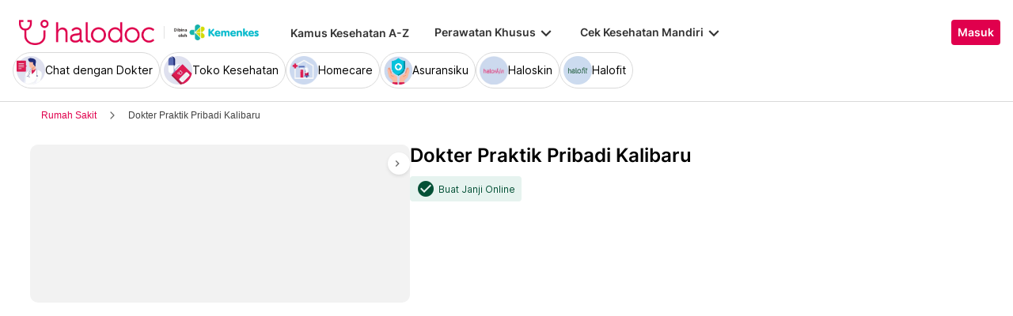

--- FILE ---
content_type: text/html; charset=utf-8
request_url: https://www.halodoc.com/rumah-sakit/nama/dokter-praktik-pribadi-kalibaru
body_size: 291589
content:
<!DOCTYPE html><!-- adding xmlnsog attribute because prefix is not a standard attribute --><html lang="id" class="h-full" xmlns:og="http://ogp.me/ns#" xmlns:fb="http://ogp.me/ns/fb#"><head>
    <script type="text/javascript" src="/ruxitagentjs_ICA15789NPRTUVXfqrux_10329260115094557.js" data-dtconfig="rid=RID_1316678833|rpid=853130889|domain=halodoc.com|reportUrl=/rb_bf03985qjh|app=ea7c4b59f27d43eb|owasp=1|featureHash=ICA15789NPRTUVXfqrux|rdnt=1|uxrgce=1|cuc=rwlrur9l|mel=100000|expw=1|dpvc=1|lastModification=1769405880714|postfix=rwlrur9l|tp=500,50,0|srbbv=2|agentUri=/ruxitagentjs_ICA15789NPRTUVXfqrux_10329260115094557.js" data-config='{"revision":1769405880714,"beaconUri":"/rb_bf03985qjh","agentUri":"/ruxitagentjs_ICA15789NPRTUVXfqrux_10329260115094557.js","environmentId":"rwlrur9l","modules":"ICA15789NPRTUVXfqrux"}' data-envconfig='{"tracestateKeyPrefix":"f1b1b2a0-bdac1e1c"}' data-appconfig='{"app":"ea7c4b59f27d43eb"}'></script><script nonce="iU0oCrwkESBrdEhS+Z3zLyTnS6eO4jNC" type="text/javascript" src="https://js-cdn.dynatrace.com/jstag/17f2114f5d1/bf03985qjh/e28137e9070184e7_complete.js" crossorigin="anonymous"></script>
    <meta charset="utf-8">
    <title>Halodoc</title>
    <base href="/">
    <meta name="viewport" content="width=device-width, initial-scale=1, maximum-scale=1.0, minimum-scale=1.0, user-scalable=no">
    <meta name="author" content="Halodoc">
    <meta name="keywords" content="Halodoc - Beli Obat, Tanya Dokter, Cek Lab Terpercaya">
    <meta name="description" content="Halodoc merupakan aplikasi kesehatan yang memberikan solusi kesehatan lengkap dan terpercaya untuk memenuhi kebutuhan kesehatan kamu dan keluarga.">
    <meta property="og:site_name" content="halodoc">
    <meta property="og:type" content="website">
    <meta property="og:url" content="https://halodoc.com/">
    <meta property="og:title" content="Halodoc - Beli Obat, Tanya Dokter, Cek Lab Terpercaya">
    <meta name="apple-mobile-web-app-capable" content="true">
    <meta name="apple-mobile-web-app-status-bar-style" content="black">
    <meta name="apple-mobile-web-app-title" content="Halodoc - Beli Obat, Tanya Dokter, Cek Lab Terpercaya">

    <meta property="og:description" content="Halodoc merupakan aplikasi kesehatan yang memberikan solusi kesehatan lengkap dan terpercaya untuk memenuhi kebutuhan kesehatan kamu dan keluarga.">
    <meta property="og:image" content="assets/img/meta-tags.jpg">

    <!-- google-site-verification is for production, please comment if you're in development mode -->
    <meta name="google-site-verification" content="z5cPcFZkUWoJcfArOG_8lH5NF0jZpGB6aUGr2rxf_3w">
    <!-- google-adsense-account meta is required for adsense site verification  -->
    <meta name="google-adsense-account" content="ca-pub-2370450977174429">

    <!-- Announce DNS queries & TLS connection ASAP - START  -->
    <link rel="dns-prefetch" href="https://stats.g.doubleclick.net/">
    <link rel="preconnect" href="https://stats.g.doubleclick.net/" crossorigin="">

    <link rel="dns-prefetch" href="https://www.google-analytics.com/">
    <link rel="preconnect" href="https://www.google-analytics.com/" crossorigin="">

    <link rel="dns-prefetch" href="https://www.gstatic.com/">
    <link rel="preconnect" href="https://www.gstatic.com/" crossorigin="">

    <link rel="dns-prefetch" href="https://halodoc-sumba.s3-ap-southeast-1.amazonaws.com/">
    <link rel="preconnect" href="https://halodoc-sumba.s3-ap-southeast-1.amazonaws.com/" crossorigin="">

    <link rel="dns-prefetch" href="https://d1bpj0tv6vfxyp.cloudfront.net/">
    <link rel="preconnect" href="https://d1bpj0tv6vfxyp.cloudfront.net/" crossorigin="">

    <link rel="dns-prefetch" href="https://d1e8la4lqf1h28.cloudfront.net/">
    <link rel="preconnect" href="https://d1e8la4lqf1h28.cloudfront.net/" crossorigin="">

    <link rel="dns-prefetch" href="https://d1vbn70lmn1nqe.cloudfront.net/">
    <link rel="preconnect" href="https://d1vbn70lmn1nqe.cloudfront.net/" crossorigin="">

    <link rel="dns-prefetch" href="https://d2qjkwm11akmwu.cloudfront.net/">
    <link rel="preconnect" href="https://d2qjkwm11akmwu.cloudfront.net/" crossorigin="">

    <link rel="dns-prefetch" href="https://d1ojs48v3n42tp.cloudfront.net/">
    <link rel="preconnect" href="https://d1ojs48v3n42tp.cloudfront.net/" crossorigin="">

    <link rel="dns-prefetch" href="https://d324bm9stwnv8c.cloudfront.net/">
    <link rel="preconnect" href="https://d324bm9stwnv8c.cloudfront.net/" crossorigin="">

    <link rel="dns-prefetch" href="https://snap.licdn.com/">
    <link rel="preconnect" href="https://snap.licdn.com/" crossorigin="">

    <link rel="dns-prefetch" href="https://js.appboycdn.com/">
    <link rel="preconnect" href="https://js.appboycdn.com/" crossorigin="">

    <link rel="dns-prefetch" href="https://cdn.amplitude.com/">
    <link rel="preconnect" href="https://cdn.amplitude.com/" crossorigin="">

    <link rel="dns-prefetch" href="https://use.fontawesome.com/">
    <link rel="preconnect" href="https://use.fontawesome.com/" crossorigin="">

    <link rel="dns-prefetch" href="https://9669236.fls.doubleclick.net/">
    <link rel="preconnect" href="https://9669236.fls.doubleclick.net/" crossorigin="">

    <link rel="dns-prefetch" href="https://www.googleadservices.com/">
    <link rel="preconnect" href="https://www.googleadservices.com/" crossorigin="">

    <!-- Announce DNS queries & TLS connection ASAP - END  -->

    <!-- Preload only CRITICAL resources START -->
    <link rel="preload" as="font" type="font/woff2" href="/hd-assets/fonts/Inter/Inter_400.woff2" crossorigin="">
    <link rel="preload" as="font" type="font/woff2" href="/hd-assets/fonts/Inter/Inter_500.woff2" crossorigin="">
    <link rel="preload" as="font" type="font/woff2" href="/hd-assets/fonts/Inter/Inter_600.woff2" crossorigin="">
    <link rel="preload" as="image" href="assets/img/hospital/path.webp">
    <link rel="preload" as="image" href="assets/img/hospital/path.png">
    <link rel="preload" as="image" href="assets/header-footer/halodoc-logo.webp">
    <link rel="preload" as="image" href="assets/header-footer/halodoc-logo.png">
    <link rel="preload" as="image" href="assets/img/halodoc-logo-header.webp">
    <link rel="preload" as="image" href="assets/img/halodoc-logo-desktop.webp">
    <link rel="preload" as="image" href="assets/img/halodoc-logo-mobile.webp">
    <!-- Preload only CRITICAL resources END -->

    <!-- Inline CSS (fonts) -->
    <!-- https://fonts.googleapis.com/css2?family=Inter:wght@400;700&display=swap -->
    <!-- Also, removed Roboto font -->
    <style>
      @font-face {
        font-family: Inter;
        font-style: normal;
        font-weight: 400;
        font-display: swap;
        src:
          local('Inter'),
          url(/hd-assets/fonts/Inter/Inter_400.woff2) format('woff2');
        unicode-range:
          U+0000-00FF, U+0131, U+0152-0153, U+02BB-02BC, U+02C6, U+02DA, U+02DC, U+2000-206F, U+2074, U+20AC, U+2122,
          U+2191, U+2193, U+2212, U+2215, U+FEFF, U+FFFD;
      }

      @font-face {
        font-family: Inter;
        font-style: normal;
        font-weight: 600;
        font-display: swap;
        src:
          local('Inter'),
          url(/hd-assets/fonts/Inter/Inter_600.woff2) format('woff2');
        unicode-range:
          U+0000-00FF, U+0131, U+0152-0153, U+02BB-02BC, U+02C6, U+02DA, U+02DC, U+2000-206F, U+2074, U+20AC, U+2122,
          U+2191, U+2193, U+2212, U+2215, U+FEFF, U+FFFD;
      }
    </style>

    <link rel="icon" type="image/x-icon" href="assets/img/fav.png">
    <link rel="manifest" href="manifest.webmanifest">

    <!-- Inline CSS (material fonts)-->
    <!-- https://fonts.googleapis.com/icon?family=Material+Icons -->
    <style type="text/css">
      @font-face {
        font-family: 'Material Icons';
        font-style: normal;
        font-weight: 400;
        src: url(assets/fonts/Material_icon_font.woff) format('woff');
        font-display: swap;
      }

      .material-icons {
        font-family: 'Material Icons', sans-serif;
        font-weight: 400;
        font-style: normal;
        font-size: 24px;
        line-height: 1;
        letter-spacing: normal;
        text-transform: none;
        display: inline-block;
        white-space: nowrap;
        word-wrap: normal;
        direction: ltr;
        font-feature-settings: 'liga';
      }
    </style>

    <meta name="theme-color" content="#1976d2">
    <style>
      .ball-loader {
        width: 59px;
        height: 16px;
        padding-top: 24px;
        position: absolute;
        left: 50%;
        transform: translateX(-50%);
      }

      .ball-loader-ball {
        will-change: transform;
        height: 16px;
        width: 16px;
        border-radius: 50%;
        background-color: #e0004d;
        position: absolute;
        -webkit-animation: grow 1s ease-in-out infinite alternate;
        -moz-animation: grow 1s ease-in-out infinite alternate;
        -o-animation: grow 1s ease-in-out infinite alternate;
        animation: grow 1s ease-in-out infinite alternate;
      }

      .ball-loader-ball.ball1 {
        left: 0;
        transform-origin: 100% 50%;
      }

      .ball-loader-ball.ball2 {
        left: 50%;
        transform: translateX(-50%) scale(1);
        animation-delay: 0.33s;
      }

      .ball-loader-ball.ball3 {
        right: 0;
        animation-delay: 0.66s;
      }

      @-webkit-keyframes grow {
        0% {
          opacity: 1;
        }

        100% {
          opacity: 0;
          transform: translateX(-50%) scale(0);
        }
      }

      @-moz-keyframes grow {
        0% {
          opacity: 1;
        }

        100% {
          opacity: 0;
          transform: translateX(-50%) scale(0);
        }
      }

      @-o-keyframes grow {
        0% {
          opacity: 1;
        }

        100% {
          opacity: 0;
          transform: translateX(-50%) scale(0);
        }
      }

      @keyframes grow {
        0% {
          opacity: 1;
        }

        100% {
          opacity: 0;
          transform: translateX(-50%) scale(0);
        }
      }
    </style>
  <link rel="stylesheet" href="/resources/styles-Q6CZOLE4.css"><style ng-app-id="halodoc">@keyframes _ngcontent-halodoc-c1434177197_ghost-lines{0%{background-position:-100px}40%{background-position:40vw}to{background-position:60vw}}@keyframes _ngcontent-halodoc-c1434177197_ghost-avatar{0%{background-position:-32px}40%,to{background-position:208px}}.upgrade-banner-hack[_ngcontent-halodoc-c1434177197]{margin-top:75px}@media (max-width: 767px){.upgrade-banner-hack[_ngcontent-halodoc-c1434177197]{margin-top:110px}}.page-header[_ngcontent-halodoc-c1434177197]{flex:0 0 auto;background:#fff;position:relative;width:100%;z-index:14;-webkit-transition:-webkit-transform .3s ease;transition:transform .3s ease,-webkit-transform .3s ease}@media (min-width: 992px){.page-header.non-sso-insurance[_ngcontent-halodoc-c1434177197]{background:#f6f8fc}}.hide-header[_ngcontent-halodoc-c1434177197]{-webkit-transform:translateY(-100%);transform:translateY(-100%)}.page-content[_ngcontent-halodoc-c1434177197]{flex:1 1 auto;position:relative;background:#fff;overflow-y:auto;padding-top:75px;-webkit-overflow-scrolling:touch}.page-footer[_ngcontent-halodoc-c1434177197]{flex:0 0 auto}.flex-1[_ngcontent-halodoc-c1434177197]{flex:1 0 0%}.mt-5[_ngcontent-halodoc-c1434177197]{margin-top:5rem}.container-gray[_ngcontent-halodoc-c1434177197]{background-color:#f9f9f9}.pd-cart-displayed[_ngcontent-halodoc-c1434177197]{margin-bottom:73px}.invisible[_ngcontent-halodoc-c1434177197]{visibility:hidden}.ghost[_ngcontent-halodoc-c1434177197]   .footer-placeholder__top__left__services[_ngcontent-halodoc-c1434177197], .ghost[_ngcontent-halodoc-c1434177197]   .footer-placeholder__top__left__banner[_ngcontent-halodoc-c1434177197]{background-color:#e4e4e5;color:#e5e5e5;border-radius:4px;height:198px;width:100%;text-indent:-9999px;white-space:nowrap;overflow:hidden;line-height:normal;margin-block-end:5px;display:inline-block;border:none;cursor:initial!important;outline:none;pointer-events:none!important;background-image:linear-gradient(90deg,#dddddda4,#ecebebf1,#dddddda4 80px);background-size:80vw;animation:_ngcontent-halodoc-c1434177197_ghost-lines 1s infinite linear}.ghost[_ngcontent-halodoc-c1434177197]   .footer-placeholder__top__right[_ngcontent-halodoc-c1434177197]{background-color:#e4e4e5;color:#e5e5e5;border-radius:4px;height:396px;width:100%;text-indent:-9999px;white-space:nowrap;overflow:hidden;line-height:normal;margin-block-end:5px;display:inline-block;border:none;cursor:initial!important;outline:none;pointer-events:none!important;background-image:linear-gradient(90deg,#dddddda4,#ecebebf1,#dddddda4 80px);background-size:80vw;animation:_ngcontent-halodoc-c1434177197_ghost-lines 1s infinite linear}.ghost[_ngcontent-halodoc-c1434177197]   .footer-placeholder__bottom[_ngcontent-halodoc-c1434177197]{background-color:#e4e4e5;color:#e5e5e5;border-radius:4px;height:166px;width:100%;text-indent:-9999px;white-space:nowrap;overflow:hidden;line-height:normal;margin-block-end:5px;display:inline-block;border:none;cursor:initial!important;outline:none;pointer-events:none!important;background-image:linear-gradient(90deg,#dddddda4,#ecebebf1,#dddddda4 80px);background-size:80vw;animation:_ngcontent-halodoc-c1434177197_ghost-lines 1s infinite linear}
/*# sourceMappingURL=/resources/app.component-AZS5MJJS.css.map */</style><style ng-app-id="halodoc">.service-bar[_ngcontent-halodoc-c3937414431]{-ms-overflow-style:none;scrollbar-width:none;max-height:80px;opacity:1;overflow:hidden;pointer-events:auto;transform:scaleY(1);transform-origin:top;will-change:transform,opacity;transition:transform .3s cubic-bezier(.4,0,.2,1),opacity .3s cubic-bezier(.4,0,.2,1)}.service-bar[_ngcontent-halodoc-c3937414431]::-webkit-scrollbar{display:none}.service-bar--hidden[_ngcontent-halodoc-c3937414431]{max-height:0;transform:scaleY(0);opacity:0;pointer-events:none}
/*# sourceMappingURL=/resources/header.component-BAIK6IAK.css.map */</style><style ng-app-id="halodoc">@keyframes _ngcontent-halodoc-c3937414431_ghost-lines{0%{background-position:-100px}40%{background-position:40vw}to{background-position:60vw}}@keyframes _ngcontent-halodoc-c3937414431_ghost-avatar{0%{background-position:-32px}40%,to{background-position:208px}}.ghost.service-bar[_ngcontent-halodoc-c3937414431]   hd-base-image-mapper[_ngcontent-halodoc-c3937414431]{background-color:#e4e4e5;color:#e5e5e5;border-radius:50%;height:36px;width:36px;text-indent:-9999px;white-space:nowrap;overflow:hidden;line-height:normal;margin-block-end:0px;display:block;border:none;cursor:initial!important;outline:none;pointer-events:none!important;background-image:linear-gradient(90deg,#dddddda4,#ecebebf1,#dddddda4 80px);background-size:80vw;animation:_ngcontent-halodoc-c3937414431_ghost-lines 1s infinite linear}@media (max-width: 767px){.ghost.service-bar[_ngcontent-halodoc-c3937414431]   hd-base-image-mapper[_ngcontent-halodoc-c3937414431]{background-color:#e4e4e5;color:#e5e5e5;border-radius:50%;height:28px;width:28px;text-indent:-9999px;white-space:nowrap;overflow:hidden;line-height:normal;margin-block-end:0px;display:block;border:none;cursor:initial!important;outline:none;pointer-events:none!important;background-image:linear-gradient(90deg,#dddddda4,#ecebebf1,#dddddda4 80px);background-size:80vw;animation:_ngcontent-halodoc-c3937414431_ghost-lines 1s infinite linear}}.ghost.service-bar[_ngcontent-halodoc-c3937414431]   p[_ngcontent-halodoc-c3937414431]{background-color:#e4e4e5;color:#e5e5e5;border-radius:8px;height:30px;width:120px;text-indent:-9999px;white-space:nowrap;overflow:hidden;line-height:normal;margin-block-end:0px;display:block;border:none;cursor:initial!important;outline:none;pointer-events:none!important;background-image:linear-gradient(90deg,#dddddda4,#ecebebf1,#dddddda4 80px);background-size:80vw;animation:_ngcontent-halodoc-c3937414431_ghost-lines 1s infinite linear}
/*# sourceMappingURL=/resources/ghost.component-CI34DCPI.css.map */</style><style ng-app-id="halodoc">.breadcrumb{margin-bottom:0;padding:0;display:unset;flex-wrap:unset;list-style:unset;border-radius:unset}@media (min-width: 768px){  .breadcrumb{padding:8px 40px}}
/*# sourceMappingURL=/resources/hd-breadcrumb.component-6PBADCZR.css.map */</style><style ng-app-id="halodoc">.hd-base-image-mapper[_ngcontent-halodoc-c3638137156]{display:flex;align-items:center;justify-content:center;min-width:20px;min-height:20px;width:inherit;height:inherit}.hd-base-image-mapper[_ngcontent-halodoc-c3638137156]   .center[_ngcontent-halodoc-c3638137156], .hd-base-image-mapper[_ngcontent-halodoc-c3638137156]   .hd-base-image-mapper__placeholder-wrapper[_ngcontent-halodoc-c3638137156], .hd-base-image-mapper[_ngcontent-halodoc-c3638137156]   .hd-base-image-mapper__placeholder[_ngcontent-halodoc-c3638137156]{display:flex;align-items:center;justify-content:center}.hd-base-image-mapper[_ngcontent-halodoc-c3638137156]   .d-none[_ngcontent-halodoc-c3638137156]{display:none}.hd-base-image-mapper--placeholder-bg[_ngcontent-halodoc-c3638137156]{background:#f2f2f2}.hd-base-image-mapper__img[_ngcontent-halodoc-c3638137156]{width:inherit;border-radius:inherit;height:inherit}.hd-base-image-mapper__img--circle[_ngcontent-halodoc-c3638137156]{object-fit:cover;border-radius:50%}.hd-base-image-mapper__placeholder[_ngcontent-halodoc-c3638137156]{background:#f2f2f2}.hd-base-image-mapper__placeholder--circle[_ngcontent-halodoc-c3638137156]{width:60px;height:60px;border-radius:50%}.hd-base-image-mapper__placeholder-wrapper[_ngcontent-halodoc-c3638137156]{width:35px;height:35px;background:#999;border-radius:50%}.hd-base-image-mapper__placeholder-img[_ngcontent-halodoc-c3638137156]{width:20px;height:auto}.hd-base-image-mapper__placeholder-img--doctor[_ngcontent-halodoc-c3638137156]{width:100%}.hd-base-image-mapper__container[_ngcontent-halodoc-c3638137156]{display:grid;grid-template-columns:1fr 1fr;grid-template-rows:1fr;overflow:hidden;height:inherit;width:inherit;place-items:center}.hd-base-image-mapper__default-img[_ngcontent-halodoc-c3638137156]{grid-column-start:1;grid-column-end:3;grid-row-start:1;width:100%;height:auto}.hd-base-image-mapper__picture-elem[_ngcontent-halodoc-c3638137156]{grid-column-start:1;grid-column-end:3;grid-row-start:1;width:inherit;border-radius:inherit;height:inherit}</style><style ng-app-id="halodoc">mat-icon,mat-icon.mat-primary,mat-icon.mat-accent,mat-icon.mat-warn{color:var(--mat-icon-color, inherit)}.mat-icon{-webkit-user-select:none;user-select:none;background-repeat:no-repeat;display:inline-block;fill:currentColor;height:24px;width:24px;overflow:hidden}.mat-icon.mat-icon-inline{font-size:inherit;height:inherit;line-height:inherit;width:inherit}.mat-icon.mat-ligature-font[fontIcon]::before{content:attr(fontIcon)}[dir=rtl] .mat-icon-rtl-mirror{transform:scale(-1, 1)}.mat-form-field:not(.mat-form-field-appearance-legacy) .mat-form-field-prefix .mat-icon,.mat-form-field:not(.mat-form-field-appearance-legacy) .mat-form-field-suffix .mat-icon{display:block}.mat-form-field:not(.mat-form-field-appearance-legacy) .mat-form-field-prefix .mat-icon-button .mat-icon,.mat-form-field:not(.mat-form-field-appearance-legacy) .mat-form-field-suffix .mat-icon-button .mat-icon{margin:auto}
</style><style ng-app-id="halodoc">.button-container[_ngcontent-halodoc-c2281013013]{font-family:Inter;display:flex;cursor:pointer;min-width:fit-content;border-radius:4px;align-items:center}.button-container[_ngcontent-halodoc-c2281013013]     .mdc-button__label{display:flex;width:100%;align-items:center;gap:.5rem}@media (max-width: 767px){.button-container[_ngcontent-halodoc-c2281013013]     .mdc-button__label{gap:.5rem}}.button-container[_ngcontent-halodoc-c2281013013]     .mdc-button__label>*:only-child{flex:1}.button-container[_ngcontent-halodoc-c2281013013]     .mdc-button__label .button-label{cursor:inherit;letter-spacing:0}.button-container[_ngcontent-halodoc-c2281013013]     .mdc-button__label .button-label:not(:first-child):not(:last-child){flex:1}.button-container[_ngcontent-halodoc-c2281013013]     .mdc-button__label .button-label:first-child:not(:last-child){flex:1;text-align:left}.button-container[_ngcontent-halodoc-c2281013013]   .leading-content[_ngcontent-halodoc-c2281013013]:empty, .button-container[_ngcontent-halodoc-c2281013013]   .trailing-content[_ngcontent-halodoc-c2281013013]:empty{display:none!important}.button-container.s-button[_ngcontent-halodoc-c2281013013]{font-family:Inter;font-weight:600;line-height:115%;font-size:.75rem;height:1.5rem;padding-right:.5rem;padding-left:.5rem}.button-container.s-button[_ngcontent-halodoc-c2281013013]   .leading-content[_ngcontent-halodoc-c2281013013], .button-container.s-button[_ngcontent-halodoc-c2281013013]   .trailing-content[_ngcontent-halodoc-c2281013013]{width:.75rem;height:.75rem;font-size:.75rem}.button-container.s-button[_ngcontent-halodoc-c2281013013]   .leading-content[_ngcontent-halodoc-c2281013013]     .mat-icon, .button-container.s-button[_ngcontent-halodoc-c2281013013]   .trailing-content[_ngcontent-halodoc-c2281013013]     .mat-icon{width:.75rem;height:.75rem}.button-container.s-button[_ngcontent-halodoc-c2281013013]   .leading-content[_ngcontent-halodoc-c2281013013]     .material-icons, .button-container.s-button[_ngcontent-halodoc-c2281013013]   .trailing-content[_ngcontent-halodoc-c2281013013]     .material-icons{font-size:.75rem}@media (max-width: 767px){.button-container.s-button[_ngcontent-halodoc-c2281013013]{font-family:Inter;font-weight:600;line-height:115%;font-size:.75rem;height:1.5rem;padding-right:.5rem;padding-left:.5rem}.button-container.s-button[_ngcontent-halodoc-c2281013013]   .leading-content[_ngcontent-halodoc-c2281013013], .button-container.s-button[_ngcontent-halodoc-c2281013013]   .trailing-content[_ngcontent-halodoc-c2281013013]{width:.75rem;height:.75rem;font-size:.75rem}.button-container.s-button[_ngcontent-halodoc-c2281013013]   .leading-content[_ngcontent-halodoc-c2281013013]     .mat-icon, .button-container.s-button[_ngcontent-halodoc-c2281013013]   .trailing-content[_ngcontent-halodoc-c2281013013]     .mat-icon{width:.75rem;height:.75rem}.button-container.s-button[_ngcontent-halodoc-c2281013013]   .leading-content[_ngcontent-halodoc-c2281013013]     .material-icons, .button-container.s-button[_ngcontent-halodoc-c2281013013]   .trailing-content[_ngcontent-halodoc-c2281013013]     .material-icons{font-size:.75rem}}.button-container.m-button[_ngcontent-halodoc-c2281013013]{font-family:Inter;font-weight:600;line-height:115%;font-size:.875rem;height:2rem;padding-right:.5rem;padding-left:.5rem}.button-container.m-button[_ngcontent-halodoc-c2281013013]   .leading-content[_ngcontent-halodoc-c2281013013], .button-container.m-button[_ngcontent-halodoc-c2281013013]   .trailing-content[_ngcontent-halodoc-c2281013013]{width:1rem;height:1rem;font-size:1rem}.button-container.m-button[_ngcontent-halodoc-c2281013013]   .leading-content[_ngcontent-halodoc-c2281013013]     .mat-icon, .button-container.m-button[_ngcontent-halodoc-c2281013013]   .trailing-content[_ngcontent-halodoc-c2281013013]     .mat-icon{width:1rem;height:1rem}.button-container.m-button[_ngcontent-halodoc-c2281013013]   .leading-content[_ngcontent-halodoc-c2281013013]     .material-icons, .button-container.m-button[_ngcontent-halodoc-c2281013013]   .trailing-content[_ngcontent-halodoc-c2281013013]     .material-icons{font-size:1rem}@media (max-width: 767px){.button-container.m-button[_ngcontent-halodoc-c2281013013]{font-family:Inter;font-weight:600;line-height:115%;font-size:.875rem;height:2rem;padding-right:.5rem;padding-left:.5rem}.button-container.m-button[_ngcontent-halodoc-c2281013013]   .leading-content[_ngcontent-halodoc-c2281013013], .button-container.m-button[_ngcontent-halodoc-c2281013013]   .trailing-content[_ngcontent-halodoc-c2281013013]{width:1rem;height:1rem;font-size:1rem}.button-container.m-button[_ngcontent-halodoc-c2281013013]   .leading-content[_ngcontent-halodoc-c2281013013]     .mat-icon, .button-container.m-button[_ngcontent-halodoc-c2281013013]   .trailing-content[_ngcontent-halodoc-c2281013013]     .mat-icon{width:1rem;height:1rem}.button-container.m-button[_ngcontent-halodoc-c2281013013]   .leading-content[_ngcontent-halodoc-c2281013013]     .material-icons, .button-container.m-button[_ngcontent-halodoc-c2281013013]   .trailing-content[_ngcontent-halodoc-c2281013013]     .material-icons{font-size:1rem}}.button-container.l-button[_ngcontent-halodoc-c2281013013]{font-family:Inter;font-weight:600;line-height:115%;font-size:1rem;height:2.5rem;padding-right:.75rem;padding-left:.75rem}.button-container.l-button[_ngcontent-halodoc-c2281013013]   .leading-content[_ngcontent-halodoc-c2281013013], .button-container.l-button[_ngcontent-halodoc-c2281013013]   .trailing-content[_ngcontent-halodoc-c2281013013]{width:1rem;height:1rem;font-size:1rem}.button-container.l-button[_ngcontent-halodoc-c2281013013]   .leading-content[_ngcontent-halodoc-c2281013013]     .mat-icon, .button-container.l-button[_ngcontent-halodoc-c2281013013]   .trailing-content[_ngcontent-halodoc-c2281013013]     .mat-icon{width:1rem;height:1rem}.button-container.l-button[_ngcontent-halodoc-c2281013013]   .leading-content[_ngcontent-halodoc-c2281013013]     .material-icons, .button-container.l-button[_ngcontent-halodoc-c2281013013]   .trailing-content[_ngcontent-halodoc-c2281013013]     .material-icons{font-size:1rem}@media (max-width: 767px){.button-container.l-button[_ngcontent-halodoc-c2281013013]{font-family:Inter;font-weight:600;line-height:115%;font-size:1rem;height:2.5rem;padding-right:.75rem;padding-left:.75rem}.button-container.l-button[_ngcontent-halodoc-c2281013013]   .leading-content[_ngcontent-halodoc-c2281013013], .button-container.l-button[_ngcontent-halodoc-c2281013013]   .trailing-content[_ngcontent-halodoc-c2281013013]{width:1rem;height:1rem;font-size:1rem}.button-container.l-button[_ngcontent-halodoc-c2281013013]   .leading-content[_ngcontent-halodoc-c2281013013]     .mat-icon, .button-container.l-button[_ngcontent-halodoc-c2281013013]   .trailing-content[_ngcontent-halodoc-c2281013013]     .mat-icon{width:1rem;height:1rem}.button-container.l-button[_ngcontent-halodoc-c2281013013]   .leading-content[_ngcontent-halodoc-c2281013013]     .material-icons, .button-container.l-button[_ngcontent-halodoc-c2281013013]   .trailing-content[_ngcontent-halodoc-c2281013013]     .material-icons{font-size:1rem}}.button-container.xl-button[_ngcontent-halodoc-c2281013013]{font-family:Inter;font-weight:600;line-height:115%;font-size:1rem;height:3rem;padding-right:.75rem;padding-left:.75rem}.button-container.xl-button[_ngcontent-halodoc-c2281013013]     .mdc-button__label{gap:.75rem}.button-container.xl-button[_ngcontent-halodoc-c2281013013]   .leading-content[_ngcontent-halodoc-c2281013013], .button-container.xl-button[_ngcontent-halodoc-c2281013013]   .trailing-content[_ngcontent-halodoc-c2281013013]{width:1.25rem;height:1.25rem;font-size:1.25rem}.button-container.xl-button[_ngcontent-halodoc-c2281013013]   .leading-content[_ngcontent-halodoc-c2281013013]     .mat-icon, .button-container.xl-button[_ngcontent-halodoc-c2281013013]   .trailing-content[_ngcontent-halodoc-c2281013013]     .mat-icon{width:1.25rem;height:1.25rem}.button-container.xl-button[_ngcontent-halodoc-c2281013013]   .leading-content[_ngcontent-halodoc-c2281013013]     .material-icons, .button-container.xl-button[_ngcontent-halodoc-c2281013013]   .trailing-content[_ngcontent-halodoc-c2281013013]     .material-icons{font-size:1.25rem}@media (max-width: 767px){.button-container.xl-button[_ngcontent-halodoc-c2281013013]{font-family:Inter;font-weight:600;line-height:115%;font-size:1rem;height:3rem;padding-right:.75rem;padding-left:.75rem}.button-container.xl-button[_ngcontent-halodoc-c2281013013]     .mdc-button__label{gap:.75rem}.button-container.xl-button[_ngcontent-halodoc-c2281013013]   .leading-content[_ngcontent-halodoc-c2281013013], .button-container.xl-button[_ngcontent-halodoc-c2281013013]   .trailing-content[_ngcontent-halodoc-c2281013013]{width:1.25rem;height:1.25rem;font-size:1.25rem}.button-container.xl-button[_ngcontent-halodoc-c2281013013]   .leading-content[_ngcontent-halodoc-c2281013013]     .mat-icon, .button-container.xl-button[_ngcontent-halodoc-c2281013013]   .trailing-content[_ngcontent-halodoc-c2281013013]     .mat-icon{width:1.25rem;height:1.25rem}.button-container.xl-button[_ngcontent-halodoc-c2281013013]   .leading-content[_ngcontent-halodoc-c2281013013]     .material-icons, .button-container.xl-button[_ngcontent-halodoc-c2281013013]   .trailing-content[_ngcontent-halodoc-c2281013013]     .material-icons{font-size:1.25rem}}.button-container.primary[_ngcontent-halodoc-c2281013013]{background-color:#e0004d;color:#fff}.button-container.primary[_ngcontent-halodoc-c2281013013]:hover{background-color:#b3003e;box-shadow:0 2px 4px #0c0c0c1a}.button-container.primary[_ngcontent-halodoc-c2281013013]:active{box-shadow:none}.button-container.primary.disabled[_ngcontent-halodoc-c2281013013]{background-color:#e6e6e6;box-shadow:none}.button-container.primary[_ngcontent-halodoc-c2281013013]     .mat-ripple-element{background-color:#86002e}.button-container.secondary[_ngcontent-halodoc-c2281013013]{border:1px solid #e0004d;color:#e0004d}.button-container.secondary[_ngcontent-halodoc-c2281013013]:hover{border:1px solid #b3003e;color:#b3003e;box-shadow:0 2px 4px #0c0c0c1a}.button-container.secondary[_ngcontent-halodoc-c2281013013]:active:not(.disabled){border:1px solid #86002e!important;color:#86002e!important;box-shadow:none}.button-container.secondary.disabled[_ngcontent-halodoc-c2281013013]{background-color:initial;border:1px solid #e6e6e6;color:#999;box-shadow:none}.button-container.secondary[_ngcontent-halodoc-c2281013013]     .mat-ripple-element{background-color:#fce6ed}.button-container.plain[_ngcontent-halodoc-c2281013013]{background-color:transparent;color:#e0004d}.button-container.plain[_ngcontent-halodoc-c2281013013]:hover{color:#b3003e}.button-container.plain[_ngcontent-halodoc-c2281013013]:active:not(.disabled){color:#86002e!important}.button-container.plain.disabled[_ngcontent-halodoc-c2281013013]{background-color:initial;color:#999}.button-container.plain[_ngcontent-halodoc-c2281013013]     .mat-ripple-element{background-color:#fce6ed}.button-container.plain[_ngcontent-halodoc-c2281013013]     .mat-mdc-button-persistent-ripple:before{background:none}.button-container.disabled[_ngcontent-halodoc-c2281013013]{cursor:not-allowed;color:#999}.button-container.disabled[_ngcontent-halodoc-c2281013013]     .mat-mdc-button-persistent-ripple.mdc-button__ripple{display:none}.button-container.mat-mdc-button[disabled][_ngcontent-halodoc-c2281013013], .button-container.mat-mdc-unelevated-button[disabled][_ngcontent-halodoc-c2281013013], .button-container.mat-mdc-raised-button[disabled][_ngcontent-halodoc-c2281013013], .button-container.mat-mdc-outlined-button[disabled][_ngcontent-halodoc-c2281013013]{pointer-events:all}</style><style ng-app-id="halodoc">.mat-mdc-button-base{text-decoration:none}.mat-mdc-button-base .mat-icon{min-height:fit-content;flex-shrink:0}.mdc-button{-webkit-user-select:none;user-select:none;position:relative;display:inline-flex;align-items:center;justify-content:center;box-sizing:border-box;min-width:64px;border:none;outline:none;line-height:inherit;-webkit-appearance:none;overflow:visible;vertical-align:middle;background:rgba(0,0,0,0);padding:0 8px}.mdc-button::-moz-focus-inner{padding:0;border:0}.mdc-button:active{outline:none}.mdc-button:hover{cursor:pointer}.mdc-button:disabled{cursor:default;pointer-events:none}.mdc-button[hidden]{display:none}.mdc-button .mdc-button__label{position:relative}.mat-mdc-button{padding:0 var(--mat-button-text-horizontal-padding, 12px);height:var(--mat-button-text-container-height, 40px);font-family:var(--mat-button-text-label-text-font, var(--mat-sys-label-large-font));font-size:var(--mat-button-text-label-text-size, var(--mat-sys-label-large-size));letter-spacing:var(--mat-button-text-label-text-tracking, var(--mat-sys-label-large-tracking));text-transform:var(--mat-button-text-label-text-transform);font-weight:var(--mat-button-text-label-text-weight, var(--mat-sys-label-large-weight))}.mat-mdc-button,.mat-mdc-button .mdc-button__ripple{border-radius:var(--mat-button-text-container-shape, var(--mat-sys-corner-full))}.mat-mdc-button:not(:disabled){color:var(--mat-button-text-label-text-color, var(--mat-sys-primary))}.mat-mdc-button[disabled],.mat-mdc-button.mat-mdc-button-disabled{cursor:default;pointer-events:none;color:var(--mat-button-text-disabled-label-text-color, color-mix(in srgb, var(--mat-sys-on-surface) 38%, transparent))}.mat-mdc-button.mat-mdc-button-disabled-interactive{pointer-events:auto}.mat-mdc-button:has(.material-icons,mat-icon,[matButtonIcon]){padding:0 var(--mat-button-text-with-icon-horizontal-padding, 16px)}.mat-mdc-button>.mat-icon{margin-right:var(--mat-button-text-icon-spacing, 8px);margin-left:var(--mat-button-text-icon-offset, -4px)}[dir=rtl] .mat-mdc-button>.mat-icon{margin-right:var(--mat-button-text-icon-offset, -4px);margin-left:var(--mat-button-text-icon-spacing, 8px)}.mat-mdc-button .mdc-button__label+.mat-icon{margin-right:var(--mat-button-text-icon-offset, -4px);margin-left:var(--mat-button-text-icon-spacing, 8px)}[dir=rtl] .mat-mdc-button .mdc-button__label+.mat-icon{margin-right:var(--mat-button-text-icon-spacing, 8px);margin-left:var(--mat-button-text-icon-offset, -4px)}.mat-mdc-button .mat-ripple-element{background-color:var(--mat-button-text-ripple-color, color-mix(in srgb, var(--mat-sys-primary) calc(var(--mat-sys-pressed-state-layer-opacity) * 100%), transparent))}.mat-mdc-button .mat-mdc-button-persistent-ripple::before{background-color:var(--mat-button-text-state-layer-color, var(--mat-sys-primary))}.mat-mdc-button.mat-mdc-button-disabled .mat-mdc-button-persistent-ripple::before{background-color:var(--mat-button-text-disabled-state-layer-color, var(--mat-sys-on-surface-variant))}.mat-mdc-button:hover>.mat-mdc-button-persistent-ripple::before{opacity:var(--mat-button-text-hover-state-layer-opacity, var(--mat-sys-hover-state-layer-opacity))}.mat-mdc-button.cdk-program-focused>.mat-mdc-button-persistent-ripple::before,.mat-mdc-button.cdk-keyboard-focused>.mat-mdc-button-persistent-ripple::before,.mat-mdc-button.mat-mdc-button-disabled-interactive:focus>.mat-mdc-button-persistent-ripple::before{opacity:var(--mat-button-text-focus-state-layer-opacity, var(--mat-sys-focus-state-layer-opacity))}.mat-mdc-button:active>.mat-mdc-button-persistent-ripple::before{opacity:var(--mat-button-text-pressed-state-layer-opacity, var(--mat-sys-pressed-state-layer-opacity))}.mat-mdc-button .mat-mdc-button-touch-target{position:absolute;top:50%;height:var(--mat-button-text-touch-target-size, 48px);display:var(--mat-button-text-touch-target-display, block);left:0;right:0;transform:translateY(-50%)}.mat-mdc-unelevated-button{transition:box-shadow 280ms cubic-bezier(0.4, 0, 0.2, 1);height:var(--mat-button-filled-container-height, 40px);font-family:var(--mat-button-filled-label-text-font, var(--mat-sys-label-large-font));font-size:var(--mat-button-filled-label-text-size, var(--mat-sys-label-large-size));letter-spacing:var(--mat-button-filled-label-text-tracking, var(--mat-sys-label-large-tracking));text-transform:var(--mat-button-filled-label-text-transform);font-weight:var(--mat-button-filled-label-text-weight, var(--mat-sys-label-large-weight));padding:0 var(--mat-button-filled-horizontal-padding, 24px)}.mat-mdc-unelevated-button>.mat-icon{margin-right:var(--mat-button-filled-icon-spacing, 8px);margin-left:var(--mat-button-filled-icon-offset, -8px)}[dir=rtl] .mat-mdc-unelevated-button>.mat-icon{margin-right:var(--mat-button-filled-icon-offset, -8px);margin-left:var(--mat-button-filled-icon-spacing, 8px)}.mat-mdc-unelevated-button .mdc-button__label+.mat-icon{margin-right:var(--mat-button-filled-icon-offset, -8px);margin-left:var(--mat-button-filled-icon-spacing, 8px)}[dir=rtl] .mat-mdc-unelevated-button .mdc-button__label+.mat-icon{margin-right:var(--mat-button-filled-icon-spacing, 8px);margin-left:var(--mat-button-filled-icon-offset, -8px)}.mat-mdc-unelevated-button .mat-ripple-element{background-color:var(--mat-button-filled-ripple-color, color-mix(in srgb, var(--mat-sys-on-primary) calc(var(--mat-sys-pressed-state-layer-opacity) * 100%), transparent))}.mat-mdc-unelevated-button .mat-mdc-button-persistent-ripple::before{background-color:var(--mat-button-filled-state-layer-color, var(--mat-sys-on-primary))}.mat-mdc-unelevated-button.mat-mdc-button-disabled .mat-mdc-button-persistent-ripple::before{background-color:var(--mat-button-filled-disabled-state-layer-color, var(--mat-sys-on-surface-variant))}.mat-mdc-unelevated-button:hover>.mat-mdc-button-persistent-ripple::before{opacity:var(--mat-button-filled-hover-state-layer-opacity, var(--mat-sys-hover-state-layer-opacity))}.mat-mdc-unelevated-button.cdk-program-focused>.mat-mdc-button-persistent-ripple::before,.mat-mdc-unelevated-button.cdk-keyboard-focused>.mat-mdc-button-persistent-ripple::before,.mat-mdc-unelevated-button.mat-mdc-button-disabled-interactive:focus>.mat-mdc-button-persistent-ripple::before{opacity:var(--mat-button-filled-focus-state-layer-opacity, var(--mat-sys-focus-state-layer-opacity))}.mat-mdc-unelevated-button:active>.mat-mdc-button-persistent-ripple::before{opacity:var(--mat-button-filled-pressed-state-layer-opacity, var(--mat-sys-pressed-state-layer-opacity))}.mat-mdc-unelevated-button .mat-mdc-button-touch-target{position:absolute;top:50%;height:var(--mat-button-filled-touch-target-size, 48px);display:var(--mat-button-filled-touch-target-display, block);left:0;right:0;transform:translateY(-50%)}.mat-mdc-unelevated-button:not(:disabled){color:var(--mat-button-filled-label-text-color, var(--mat-sys-on-primary));background-color:var(--mat-button-filled-container-color, var(--mat-sys-primary))}.mat-mdc-unelevated-button,.mat-mdc-unelevated-button .mdc-button__ripple{border-radius:var(--mat-button-filled-container-shape, var(--mat-sys-corner-full))}.mat-mdc-unelevated-button[disabled],.mat-mdc-unelevated-button.mat-mdc-button-disabled{cursor:default;pointer-events:none;color:var(--mat-button-filled-disabled-label-text-color, color-mix(in srgb, var(--mat-sys-on-surface) 38%, transparent));background-color:var(--mat-button-filled-disabled-container-color, color-mix(in srgb, var(--mat-sys-on-surface) 12%, transparent))}.mat-mdc-unelevated-button.mat-mdc-button-disabled-interactive{pointer-events:auto}.mat-mdc-raised-button{transition:box-shadow 280ms cubic-bezier(0.4, 0, 0.2, 1);box-shadow:var(--mat-button-protected-container-elevation-shadow, var(--mat-sys-level1));height:var(--mat-button-protected-container-height, 40px);font-family:var(--mat-button-protected-label-text-font, var(--mat-sys-label-large-font));font-size:var(--mat-button-protected-label-text-size, var(--mat-sys-label-large-size));letter-spacing:var(--mat-button-protected-label-text-tracking, var(--mat-sys-label-large-tracking));text-transform:var(--mat-button-protected-label-text-transform);font-weight:var(--mat-button-protected-label-text-weight, var(--mat-sys-label-large-weight));padding:0 var(--mat-button-protected-horizontal-padding, 24px)}.mat-mdc-raised-button>.mat-icon{margin-right:var(--mat-button-protected-icon-spacing, 8px);margin-left:var(--mat-button-protected-icon-offset, -8px)}[dir=rtl] .mat-mdc-raised-button>.mat-icon{margin-right:var(--mat-button-protected-icon-offset, -8px);margin-left:var(--mat-button-protected-icon-spacing, 8px)}.mat-mdc-raised-button .mdc-button__label+.mat-icon{margin-right:var(--mat-button-protected-icon-offset, -8px);margin-left:var(--mat-button-protected-icon-spacing, 8px)}[dir=rtl] .mat-mdc-raised-button .mdc-button__label+.mat-icon{margin-right:var(--mat-button-protected-icon-spacing, 8px);margin-left:var(--mat-button-protected-icon-offset, -8px)}.mat-mdc-raised-button .mat-ripple-element{background-color:var(--mat-button-protected-ripple-color, color-mix(in srgb, var(--mat-sys-primary) calc(var(--mat-sys-pressed-state-layer-opacity) * 100%), transparent))}.mat-mdc-raised-button .mat-mdc-button-persistent-ripple::before{background-color:var(--mat-button-protected-state-layer-color, var(--mat-sys-primary))}.mat-mdc-raised-button.mat-mdc-button-disabled .mat-mdc-button-persistent-ripple::before{background-color:var(--mat-button-protected-disabled-state-layer-color, var(--mat-sys-on-surface-variant))}.mat-mdc-raised-button:hover>.mat-mdc-button-persistent-ripple::before{opacity:var(--mat-button-protected-hover-state-layer-opacity, var(--mat-sys-hover-state-layer-opacity))}.mat-mdc-raised-button.cdk-program-focused>.mat-mdc-button-persistent-ripple::before,.mat-mdc-raised-button.cdk-keyboard-focused>.mat-mdc-button-persistent-ripple::before,.mat-mdc-raised-button.mat-mdc-button-disabled-interactive:focus>.mat-mdc-button-persistent-ripple::before{opacity:var(--mat-button-protected-focus-state-layer-opacity, var(--mat-sys-focus-state-layer-opacity))}.mat-mdc-raised-button:active>.mat-mdc-button-persistent-ripple::before{opacity:var(--mat-button-protected-pressed-state-layer-opacity, var(--mat-sys-pressed-state-layer-opacity))}.mat-mdc-raised-button .mat-mdc-button-touch-target{position:absolute;top:50%;height:var(--mat-button-protected-touch-target-size, 48px);display:var(--mat-button-protected-touch-target-display, block);left:0;right:0;transform:translateY(-50%)}.mat-mdc-raised-button:not(:disabled){color:var(--mat-button-protected-label-text-color, var(--mat-sys-primary));background-color:var(--mat-button-protected-container-color, var(--mat-sys-surface))}.mat-mdc-raised-button,.mat-mdc-raised-button .mdc-button__ripple{border-radius:var(--mat-button-protected-container-shape, var(--mat-sys-corner-full))}.mat-mdc-raised-button:hover{box-shadow:var(--mat-button-protected-hover-container-elevation-shadow, var(--mat-sys-level2))}.mat-mdc-raised-button:focus{box-shadow:var(--mat-button-protected-focus-container-elevation-shadow, var(--mat-sys-level1))}.mat-mdc-raised-button:active,.mat-mdc-raised-button:focus:active{box-shadow:var(--mat-button-protected-pressed-container-elevation-shadow, var(--mat-sys-level1))}.mat-mdc-raised-button[disabled],.mat-mdc-raised-button.mat-mdc-button-disabled{cursor:default;pointer-events:none;color:var(--mat-button-protected-disabled-label-text-color, color-mix(in srgb, var(--mat-sys-on-surface) 38%, transparent));background-color:var(--mat-button-protected-disabled-container-color, color-mix(in srgb, var(--mat-sys-on-surface) 12%, transparent))}.mat-mdc-raised-button[disabled].mat-mdc-button-disabled,.mat-mdc-raised-button.mat-mdc-button-disabled.mat-mdc-button-disabled{box-shadow:var(--mat-button-protected-disabled-container-elevation-shadow, var(--mat-sys-level0))}.mat-mdc-raised-button.mat-mdc-button-disabled-interactive{pointer-events:auto}.mat-mdc-outlined-button{border-style:solid;transition:border 280ms cubic-bezier(0.4, 0, 0.2, 1);height:var(--mat-button-outlined-container-height, 40px);font-family:var(--mat-button-outlined-label-text-font, var(--mat-sys-label-large-font));font-size:var(--mat-button-outlined-label-text-size, var(--mat-sys-label-large-size));letter-spacing:var(--mat-button-outlined-label-text-tracking, var(--mat-sys-label-large-tracking));text-transform:var(--mat-button-outlined-label-text-transform);font-weight:var(--mat-button-outlined-label-text-weight, var(--mat-sys-label-large-weight));border-radius:var(--mat-button-outlined-container-shape, var(--mat-sys-corner-full));border-width:var(--mat-button-outlined-outline-width, 1px);padding:0 var(--mat-button-outlined-horizontal-padding, 24px)}.mat-mdc-outlined-button>.mat-icon{margin-right:var(--mat-button-outlined-icon-spacing, 8px);margin-left:var(--mat-button-outlined-icon-offset, -8px)}[dir=rtl] .mat-mdc-outlined-button>.mat-icon{margin-right:var(--mat-button-outlined-icon-offset, -8px);margin-left:var(--mat-button-outlined-icon-spacing, 8px)}.mat-mdc-outlined-button .mdc-button__label+.mat-icon{margin-right:var(--mat-button-outlined-icon-offset, -8px);margin-left:var(--mat-button-outlined-icon-spacing, 8px)}[dir=rtl] .mat-mdc-outlined-button .mdc-button__label+.mat-icon{margin-right:var(--mat-button-outlined-icon-spacing, 8px);margin-left:var(--mat-button-outlined-icon-offset, -8px)}.mat-mdc-outlined-button .mat-ripple-element{background-color:var(--mat-button-outlined-ripple-color, color-mix(in srgb, var(--mat-sys-primary) calc(var(--mat-sys-pressed-state-layer-opacity) * 100%), transparent))}.mat-mdc-outlined-button .mat-mdc-button-persistent-ripple::before{background-color:var(--mat-button-outlined-state-layer-color, var(--mat-sys-primary))}.mat-mdc-outlined-button.mat-mdc-button-disabled .mat-mdc-button-persistent-ripple::before{background-color:var(--mat-button-outlined-disabled-state-layer-color, var(--mat-sys-on-surface-variant))}.mat-mdc-outlined-button:hover>.mat-mdc-button-persistent-ripple::before{opacity:var(--mat-button-outlined-hover-state-layer-opacity, var(--mat-sys-hover-state-layer-opacity))}.mat-mdc-outlined-button.cdk-program-focused>.mat-mdc-button-persistent-ripple::before,.mat-mdc-outlined-button.cdk-keyboard-focused>.mat-mdc-button-persistent-ripple::before,.mat-mdc-outlined-button.mat-mdc-button-disabled-interactive:focus>.mat-mdc-button-persistent-ripple::before{opacity:var(--mat-button-outlined-focus-state-layer-opacity, var(--mat-sys-focus-state-layer-opacity))}.mat-mdc-outlined-button:active>.mat-mdc-button-persistent-ripple::before{opacity:var(--mat-button-outlined-pressed-state-layer-opacity, var(--mat-sys-pressed-state-layer-opacity))}.mat-mdc-outlined-button .mat-mdc-button-touch-target{position:absolute;top:50%;height:var(--mat-button-outlined-touch-target-size, 48px);display:var(--mat-button-outlined-touch-target-display, block);left:0;right:0;transform:translateY(-50%)}.mat-mdc-outlined-button:not(:disabled){color:var(--mat-button-outlined-label-text-color, var(--mat-sys-primary));border-color:var(--mat-button-outlined-outline-color, var(--mat-sys-outline))}.mat-mdc-outlined-button[disabled],.mat-mdc-outlined-button.mat-mdc-button-disabled{cursor:default;pointer-events:none;color:var(--mat-button-outlined-disabled-label-text-color, color-mix(in srgb, var(--mat-sys-on-surface) 38%, transparent));border-color:var(--mat-button-outlined-disabled-outline-color, color-mix(in srgb, var(--mat-sys-on-surface) 12%, transparent))}.mat-mdc-outlined-button.mat-mdc-button-disabled-interactive{pointer-events:auto}.mat-tonal-button{transition:box-shadow 280ms cubic-bezier(0.4, 0, 0.2, 1);height:var(--mat-button-tonal-container-height, 40px);font-family:var(--mat-button-tonal-label-text-font, var(--mat-sys-label-large-font));font-size:var(--mat-button-tonal-label-text-size, var(--mat-sys-label-large-size));letter-spacing:var(--mat-button-tonal-label-text-tracking, var(--mat-sys-label-large-tracking));text-transform:var(--mat-button-tonal-label-text-transform);font-weight:var(--mat-button-tonal-label-text-weight, var(--mat-sys-label-large-weight));padding:0 var(--mat-button-tonal-horizontal-padding, 24px)}.mat-tonal-button:not(:disabled){color:var(--mat-button-tonal-label-text-color, var(--mat-sys-on-secondary-container));background-color:var(--mat-button-tonal-container-color, var(--mat-sys-secondary-container))}.mat-tonal-button,.mat-tonal-button .mdc-button__ripple{border-radius:var(--mat-button-tonal-container-shape, var(--mat-sys-corner-full))}.mat-tonal-button[disabled],.mat-tonal-button.mat-mdc-button-disabled{cursor:default;pointer-events:none;color:var(--mat-button-tonal-disabled-label-text-color, color-mix(in srgb, var(--mat-sys-on-surface) 38%, transparent));background-color:var(--mat-button-tonal-disabled-container-color, color-mix(in srgb, var(--mat-sys-on-surface) 12%, transparent))}.mat-tonal-button.mat-mdc-button-disabled-interactive{pointer-events:auto}.mat-tonal-button>.mat-icon{margin-right:var(--mat-button-tonal-icon-spacing, 8px);margin-left:var(--mat-button-tonal-icon-offset, -8px)}[dir=rtl] .mat-tonal-button>.mat-icon{margin-right:var(--mat-button-tonal-icon-offset, -8px);margin-left:var(--mat-button-tonal-icon-spacing, 8px)}.mat-tonal-button .mdc-button__label+.mat-icon{margin-right:var(--mat-button-tonal-icon-offset, -8px);margin-left:var(--mat-button-tonal-icon-spacing, 8px)}[dir=rtl] .mat-tonal-button .mdc-button__label+.mat-icon{margin-right:var(--mat-button-tonal-icon-spacing, 8px);margin-left:var(--mat-button-tonal-icon-offset, -8px)}.mat-tonal-button .mat-ripple-element{background-color:var(--mat-button-tonal-ripple-color, color-mix(in srgb, var(--mat-sys-on-secondary-container) calc(var(--mat-sys-pressed-state-layer-opacity) * 100%), transparent))}.mat-tonal-button .mat-mdc-button-persistent-ripple::before{background-color:var(--mat-button-tonal-state-layer-color, var(--mat-sys-on-secondary-container))}.mat-tonal-button.mat-mdc-button-disabled .mat-mdc-button-persistent-ripple::before{background-color:var(--mat-button-tonal-disabled-state-layer-color, var(--mat-sys-on-surface-variant))}.mat-tonal-button:hover>.mat-mdc-button-persistent-ripple::before{opacity:var(--mat-button-tonal-hover-state-layer-opacity, var(--mat-sys-hover-state-layer-opacity))}.mat-tonal-button.cdk-program-focused>.mat-mdc-button-persistent-ripple::before,.mat-tonal-button.cdk-keyboard-focused>.mat-mdc-button-persistent-ripple::before,.mat-tonal-button.mat-mdc-button-disabled-interactive:focus>.mat-mdc-button-persistent-ripple::before{opacity:var(--mat-button-tonal-focus-state-layer-opacity, var(--mat-sys-focus-state-layer-opacity))}.mat-tonal-button:active>.mat-mdc-button-persistent-ripple::before{opacity:var(--mat-button-tonal-pressed-state-layer-opacity, var(--mat-sys-pressed-state-layer-opacity))}.mat-tonal-button .mat-mdc-button-touch-target{position:absolute;top:50%;height:var(--mat-button-tonal-touch-target-size, 48px);display:var(--mat-button-tonal-touch-target-display, block);left:0;right:0;transform:translateY(-50%)}.mat-mdc-button,.mat-mdc-unelevated-button,.mat-mdc-raised-button,.mat-mdc-outlined-button,.mat-tonal-button{-webkit-tap-highlight-color:rgba(0,0,0,0)}.mat-mdc-button .mat-mdc-button-ripple,.mat-mdc-button .mat-mdc-button-persistent-ripple,.mat-mdc-button .mat-mdc-button-persistent-ripple::before,.mat-mdc-unelevated-button .mat-mdc-button-ripple,.mat-mdc-unelevated-button .mat-mdc-button-persistent-ripple,.mat-mdc-unelevated-button .mat-mdc-button-persistent-ripple::before,.mat-mdc-raised-button .mat-mdc-button-ripple,.mat-mdc-raised-button .mat-mdc-button-persistent-ripple,.mat-mdc-raised-button .mat-mdc-button-persistent-ripple::before,.mat-mdc-outlined-button .mat-mdc-button-ripple,.mat-mdc-outlined-button .mat-mdc-button-persistent-ripple,.mat-mdc-outlined-button .mat-mdc-button-persistent-ripple::before,.mat-tonal-button .mat-mdc-button-ripple,.mat-tonal-button .mat-mdc-button-persistent-ripple,.mat-tonal-button .mat-mdc-button-persistent-ripple::before{top:0;left:0;right:0;bottom:0;position:absolute;pointer-events:none;border-radius:inherit}.mat-mdc-button .mat-mdc-button-ripple,.mat-mdc-unelevated-button .mat-mdc-button-ripple,.mat-mdc-raised-button .mat-mdc-button-ripple,.mat-mdc-outlined-button .mat-mdc-button-ripple,.mat-tonal-button .mat-mdc-button-ripple{overflow:hidden}.mat-mdc-button .mat-mdc-button-persistent-ripple::before,.mat-mdc-unelevated-button .mat-mdc-button-persistent-ripple::before,.mat-mdc-raised-button .mat-mdc-button-persistent-ripple::before,.mat-mdc-outlined-button .mat-mdc-button-persistent-ripple::before,.mat-tonal-button .mat-mdc-button-persistent-ripple::before{content:"";opacity:0}.mat-mdc-button .mdc-button__label,.mat-mdc-button .mat-icon,.mat-mdc-unelevated-button .mdc-button__label,.mat-mdc-unelevated-button .mat-icon,.mat-mdc-raised-button .mdc-button__label,.mat-mdc-raised-button .mat-icon,.mat-mdc-outlined-button .mdc-button__label,.mat-mdc-outlined-button .mat-icon,.mat-tonal-button .mdc-button__label,.mat-tonal-button .mat-icon{z-index:1;position:relative}.mat-mdc-button .mat-focus-indicator,.mat-mdc-unelevated-button .mat-focus-indicator,.mat-mdc-raised-button .mat-focus-indicator,.mat-mdc-outlined-button .mat-focus-indicator,.mat-tonal-button .mat-focus-indicator{top:0;left:0;right:0;bottom:0;position:absolute;border-radius:inherit}.mat-mdc-button:focus>.mat-focus-indicator::before,.mat-mdc-unelevated-button:focus>.mat-focus-indicator::before,.mat-mdc-raised-button:focus>.mat-focus-indicator::before,.mat-mdc-outlined-button:focus>.mat-focus-indicator::before,.mat-tonal-button:focus>.mat-focus-indicator::before{content:"";border-radius:inherit}.mat-mdc-button._mat-animation-noopable,.mat-mdc-unelevated-button._mat-animation-noopable,.mat-mdc-raised-button._mat-animation-noopable,.mat-mdc-outlined-button._mat-animation-noopable,.mat-tonal-button._mat-animation-noopable{transition:none !important;animation:none !important}.mat-mdc-button>.mat-icon,.mat-mdc-unelevated-button>.mat-icon,.mat-mdc-raised-button>.mat-icon,.mat-mdc-outlined-button>.mat-icon,.mat-tonal-button>.mat-icon{display:inline-block;position:relative;vertical-align:top;font-size:1.125rem;height:1.125rem;width:1.125rem}.mat-mdc-outlined-button .mat-mdc-button-ripple,.mat-mdc-outlined-button .mdc-button__ripple{top:-1px;left:-1px;bottom:-1px;right:-1px}.mat-mdc-unelevated-button .mat-focus-indicator::before,.mat-tonal-button .mat-focus-indicator::before,.mat-mdc-raised-button .mat-focus-indicator::before{margin:calc(calc(var(--mat-focus-indicator-border-width, 3px) + 2px)*-1)}.mat-mdc-outlined-button .mat-focus-indicator::before{margin:calc(calc(var(--mat-focus-indicator-border-width, 3px) + 3px)*-1)}
</style><style ng-app-id="halodoc">@media(forced-colors: active){.mat-mdc-button:not(.mdc-button--outlined),.mat-mdc-unelevated-button:not(.mdc-button--outlined),.mat-mdc-raised-button:not(.mdc-button--outlined),.mat-mdc-outlined-button:not(.mdc-button--outlined),.mat-mdc-button-base.mat-tonal-button,.mat-mdc-icon-button.mat-mdc-icon-button,.mat-mdc-outlined-button .mdc-button__ripple{outline:solid 1px}}
</style><style ng-app-id="halodoc">.mat-focus-indicator{position:relative}.mat-focus-indicator::before{top:0;left:0;right:0;bottom:0;position:absolute;box-sizing:border-box;pointer-events:none;display:var(--mat-focus-indicator-display, none);border-width:var(--mat-focus-indicator-border-width, 3px);border-style:var(--mat-focus-indicator-border-style, solid);border-color:var(--mat-focus-indicator-border-color, transparent);border-radius:var(--mat-focus-indicator-border-radius, 4px)}.mat-focus-indicator:focus::before{content:""}@media(forced-colors: active){html{--mat-focus-indicator-display: block}}
</style><style ng-app-id="halodoc">@keyframes _ngcontent-halodoc-c2580151743_ghost-lines{0%{background-position:-100px}40%{background-position:40vw}to{background-position:60vw}}@keyframes _ngcontent-halodoc-c2580151743_ghost-avatar{0%{background-position:-32px}40%,to{background-position:208px}}.breadcrumb[_ngcontent-halodoc-c2580151743]{font-family:Nunito,Helvetica Neue,sans-serif;display:inline-block;font-size:12px;color:#424242;width:100%}.breadcrumb[_ngcontent-halodoc-c2580151743]   .wrapper[_ngcontent-halodoc-c2580151743], .breadcrumb[_ngcontent-halodoc-c2580151743]   .all[_ngcontent-halodoc-c2580151743], .breadcrumb[_ngcontent-halodoc-c2580151743]   .less[_ngcontent-halodoc-c2580151743]{display:flex;align-items:center}.breadcrumb[_ngcontent-halodoc-c2580151743]   a[_ngcontent-halodoc-c2580151743]{color:#e0004d;cursor:pointer;text-decoration:none;padding:0 12px}.breadcrumb[_ngcontent-halodoc-c2580151743]   .rotate[_ngcontent-halodoc-c2580151743]{transform:rotate(180deg);display:flex;cursor:pointer;padding:8px 8px 8px 18px}.breadcrumb[_ngcontent-halodoc-c2580151743]   .mobile-wrapper[_ngcontent-halodoc-c2580151743]{display:flex;align-items:center;width:calc(100% - 16px)}.breadcrumb[_ngcontent-halodoc-c2580151743]   .text-mobile[_ngcontent-halodoc-c2580151743]{white-space:nowrap;overflow:hidden;text-overflow:ellipsis}.breadcrumb[_ngcontent-halodoc-c2580151743]   .item[_ngcontent-halodoc-c2580151743]{padding:0 12px}.breadcrumb[_ngcontent-halodoc-c2580151743]   .arrow[_ngcontent-halodoc-c2580151743]{height:16px}.breadcrumb[_ngcontent-halodoc-c2580151743]   a[_ngcontent-halodoc-c2580151743]:hover{text-decoration:underline}.breadcrumb[_ngcontent-halodoc-c2580151743]   .shimmer[_ngcontent-halodoc-c2580151743]{width:100px;background-color:#e4e4e5;border-radius:4px;height:13px;text-indent:-9999px;white-space:nowrap;overflow:hidden;margin-block-end:-2px;display:block;pointer-events:none!important;background-image:linear-gradient(90deg,#dddddda4,#ecebebf1,#dddddda4 80px);background-size:80vw;animation:_ngcontent-halodoc-c2580151743_ghost-lines 1s infinite linear;display:inline-block}</style><style ng-app-id="halodoc">@keyframes _ngcontent-halodoc-c2824182567_ghost-lines{0%{background-position:-100px}40%{background-position:40vw}to{background-position:60vw}}@keyframes _ngcontent-halodoc-c2824182567_ghost-avatar{0%{background-position:-32px}40%,to{background-position:208px}}.hospital-view[_ngcontent-halodoc-c2824182567]{margin-bottom:64px;overflow-x:hidden}@media screen and (min-width: 576px){.hospital-view[_ngcontent-halodoc-c2824182567]{padding:0 3%}}@media screen and (min-width: 1300px){.hospital-view[_ngcontent-halodoc-c2824182567]{padding:0 2%}}@media screen and (min-width: 1350px){.hospital-view[_ngcontent-halodoc-c2824182567]{padding:0 3.5%}}@media screen and (min-width: 1400px){.hospital-view[_ngcontent-halodoc-c2824182567]{padding:0 5%}}@media screen and (min-width: 1450px){.hospital-view[_ngcontent-halodoc-c2824182567]{padding:0 6.5%}}@media screen and (min-width: 1500px){.hospital-view[_ngcontent-halodoc-c2824182567]{padding:0 8%}}@media screen and (min-width: 1600px){.hospital-view[_ngcontent-halodoc-c2824182567]{padding:0 10%}}@media screen and (min-width: 1700px){.hospital-view[_ngcontent-halodoc-c2824182567]{padding:0 12%}}@media (min-width: 768px) and (max-width: 768px){.hospital-view[_ngcontent-halodoc-c2824182567]   .custom-container[_ngcontent-halodoc-c2824182567]{padding-right:20px!important;padding-left:20px!important}}@media (max-width: 575px){.hospital-view[_ngcontent-halodoc-c2824182567]{margin-bottom:0;padding:0 4%}}.hospital-view__search[_ngcontent-halodoc-c2824182567]{padding:0 10%}.hospital-view__body[_ngcontent-halodoc-c2824182567]{padding:0 85px}.hospital-view__body__header[_ngcontent-halodoc-c2824182567]{background-color:#fff;padding:30px 0 12px;position:sticky;top:-106px;z-index:8;min-height:54px;transition:top .3s ease}.hospital-view__body__header--title[_ngcontent-halodoc-c2824182567]{font-family:Inter,sans-serif;font-weight:700;font-size:32px;font-style:normal;font-stretch:normal;line-height:normal;letter-spacing:normal;color:#53565a}.hospital-view__body__header--title[_ngcontent-halodoc-c2824182567]   h1[_ngcontent-halodoc-c2824182567]{font-family:Inter,sans-serif;margin-bottom:0;font-size:inherit;font-weight:700;line-height:inherit;transition:font-size .2s ease-in-out,-webkit-font-size .2s ease-in-out}@media (min-width: 768px) and (max-width: 992px){.hospital-view__body__header--title[_ngcontent-halodoc-c2824182567]   h1[_ngcontent-halodoc-c2824182567]{font-size:28px}}.hospital-view__body__appointment-mobile.sticky-book[_ngcontent-halodoc-c2824182567]{background-color:#fff;position:sticky;bottom:0;flex:1;z-index:1;max-width:100%;padding:8px 20px;box-shadow:0 2px 20px #15182429}@media (min-width: 768px) and (max-width: 768px){.hospital-view__body__appointment-mobile.sticky-book[_ngcontent-halodoc-c2824182567]{padding:8px 36px}}.hospital-view__body__book-appointment[_ngcontent-halodoc-c2824182567]{background-color:#fff;position:sticky;top:-29px;z-index:9;float:right;padding-bottom:5px;display:none;transition:top .3s ease}.hospital-view__body__book-appointment__btn[_ngcontent-halodoc-c2824182567]{font-family:Inter,sans-serif;padding:6px 42px;border-radius:4px;font-size:14px;font-weight:700;font-style:normal;font-stretch:normal;line-height:1.71;letter-spacing:normal;text-align:center;color:#fff}.hospital-view__body__book-mobile[_ngcontent-halodoc-c2824182567]{font-family:Inter,sans-serif;border-radius:4px;font-weight:700;font-size:14px;font-style:normal;font-stretch:normal;line-height:19px;letter-spacing:normal;color:#fff;width:200px;padding:8px 16px}.hospital-view__body__content[_ngcontent-halodoc-c2824182567]   .tab-title[_ngcontent-halodoc-c2824182567]{font-family:Inter,sans-serif;font-size:14px;font-weight:700;font-style:normal;font-stretch:normal;line-height:normal;letter-spacing:normal;text-align:center;text-transform:uppercase}.hospital-view__body__content[_ngcontent-halodoc-c2824182567]   .tab-title--general-shimmer[_ngcontent-halodoc-c2824182567]{background-color:#e4e4e5;color:#e5e5e5;border-radius:6px;height:20px;width:124px;text-indent:-9999px;white-space:nowrap;overflow:hidden;line-height:normal;margin-block-end:5px;display:block;border:none;cursor:initial!important;outline:none;pointer-events:none!important;background-image:linear-gradient(90deg,#dddddda4,#ecebebf1,#dddddda4 80px);background-size:80vw;animation:_ngcontent-halodoc-c2824182567_ghost-lines 1s infinite linear}.hospital-view__body__content[_ngcontent-halodoc-c2824182567]   .tab-title--shimmer[_ngcontent-halodoc-c2824182567]{background-color:#e4e4e5;color:#e5e5e5;border-radius:6px;height:20px;width:82px;text-indent:-9999px;white-space:nowrap;overflow:hidden;line-height:normal;margin-block-end:5px;display:block;border:none;cursor:initial!important;outline:none;pointer-events:none!important;background-image:linear-gradient(90deg,#dddddda4,#ecebebf1,#dddddda4 80px);background-size:80vw;animation:_ngcontent-halodoc-c2824182567_ghost-lines 1s infinite linear}.hospital-view[_ngcontent-halodoc-c2824182567]     .mat-mdc-tab-group{width:100%}.hospital-view[_ngcontent-halodoc-c2824182567]     .mat-tab-label{height:42px;min-width:125px}@media (max-width: 575px){.hospital-view[_ngcontent-halodoc-c2824182567]     .mat-tab-label{min-width:70px}}.hospital-view[_ngcontent-halodoc-c2824182567]     .mat-mdc-tab-group.mat-primary .mat-ink-bar, .hospital-view[_ngcontent-halodoc-c2824182567]     .mat-mdc-tab-nav-bar.mat-primary .mat-ink-bar{max-width:125px}@media (max-width: 575px){.hospital-view[_ngcontent-halodoc-c2824182567]     .mat-mdc-tab-group.mat-primary .mat-ink-bar, .hospital-view[_ngcontent-halodoc-c2824182567]     .mat-mdc-tab-nav-bar.mat-primary .mat-ink-bar{max-width:120px}}.hospital-view[_ngcontent-halodoc-c2824182567]     .mat-mdc-tab-body-wrapper, .hospital-view[_ngcontent-halodoc-c2824182567]     .mat-mdc-tab-body-content, .hospital-view[_ngcontent-halodoc-c2824182567]     .mat-mdc-tab-body.mat-mdc-tab-body-active, .hospital-view[_ngcontent-halodoc-c2824182567]     .mat-tab-body-content, .hospital-view[_ngcontent-halodoc-c2824182567]     .mat-tab-body.mat-tab-body-active{overflow:unset}@media (min-width: 576px) and (max-width: 992px){.hospital-view__body__header[_ngcontent-halodoc-c2824182567]{padding:20px 0 10px}.hospital-view__body__header--title[_ngcontent-halodoc-c2824182567]{font-size:28px}.hospital-view__body__book-appointment[_ngcontent-halodoc-c2824182567]{top:66px}}@media (max-width: 575px){.hospital-view__search[_ngcontent-halodoc-c2824182567], .hospital-view__body[_ngcontent-halodoc-c2824182567]{padding:0}.hospital-view__body__header[_ngcontent-halodoc-c2824182567]{padding:16px 0 10px}.hospital-view__body__header--title[_ngcontent-halodoc-c2824182567]{font-weight:400;font-size:20px}.hospital-view__body__content[_ngcontent-halodoc-c2824182567]   .tab-title[_ngcontent-halodoc-c2824182567]{font-size:12px}.hospital-view__body__content[_ngcontent-halodoc-c2824182567]   .tab-title--general-shimmer[_ngcontent-halodoc-c2824182567]{background-color:#e4e4e5;color:#e5e5e5;border-radius:6px;height:20px;width:116px;text-indent:-9999px;white-space:nowrap;overflow:hidden;line-height:normal;margin-block-end:5px;display:block;border:none;cursor:initial!important;outline:none;pointer-events:none!important;background-image:linear-gradient(90deg,#dddddda4,#ecebebf1,#dddddda4 80px);background-size:80vw;animation:_ngcontent-halodoc-c2824182567_ghost-lines 1s infinite linear}.hospital-view__body__content[_ngcontent-halodoc-c2824182567]   .tab-title--shimmer[_ngcontent-halodoc-c2824182567]{background-color:#e4e4e5;color:#e5e5e5;border-radius:6px;height:20px;width:75px;text-indent:-9999px;white-space:nowrap;overflow:hidden;line-height:normal;margin-block-end:5px;display:block;border:none;cursor:initial!important;outline:none;pointer-events:none!important;background-image:linear-gradient(90deg,#dddddda4,#ecebebf1,#dddddda4 80px);background-size:80vw;animation:_ngcontent-halodoc-c2824182567_ghost-lines 1s infinite linear}.hospital-view__body__content[_ngcontent-halodoc-c2824182567]   .tab-content--general-shimmer[_ngcontent-halodoc-c2824182567]{background-color:#e4e4e5;color:#e5e5e5;border-radius:6px;height:210px;width:100%;text-indent:-9999px;white-space:nowrap;overflow:hidden;line-height:normal;margin-block-end:5px;display:block;border:none;cursor:initial!important;outline:none;pointer-events:none!important;background-image:linear-gradient(90deg,#dddddda4,#ecebebf1,#dddddda4 80px);background-size:80vw;animation:_ngcontent-halodoc-c2824182567_ghost-lines 1s infinite linear}.hospital-view__body__content[_ngcontent-halodoc-c2824182567]   .tab-content--shimmer[_ngcontent-halodoc-c2824182567]{background-color:#e4e4e5;color:#e5e5e5;border-radius:6px;height:16px;width:100px;text-indent:-9999px;white-space:nowrap;overflow:hidden;line-height:normal;margin-block-end:5px;display:block;border:none;cursor:initial!important;outline:none;pointer-events:none!important;background-image:linear-gradient(90deg,#dddddda4,#ecebebf1,#dddddda4 80px);background-size:80vw;animation:_ngcontent-halodoc-c2824182567_ghost-lines 1s infinite linear}.hospital-view__body__content[_ngcontent-halodoc-c2824182567]   .tab-content--address-shimmer[_ngcontent-halodoc-c2824182567]{background-color:#e4e4e5;color:#e5e5e5;border-radius:6px;height:24px;width:90%;text-indent:-9999px;white-space:nowrap;overflow:hidden;line-height:normal;margin-block-end:5px;display:block;border:none;cursor:initial!important;outline:none;pointer-events:none!important;background-image:linear-gradient(90deg,#dddddda4,#ecebebf1,#dddddda4 80px);background-size:80vw;animation:_ngcontent-halodoc-c2824182567_ghost-lines 1s infinite linear}}  .hospital-view__body__content .nav-pills,   .hospital-view__body__content .mat-mdc-tab-header{padding-left:0;border-bottom:solid 1px #e4e4e4;position:sticky;top:-29px;background-color:#fff;z-index:7;transition:top .3s ease}  .hospital-view__body__content .nav-pills .nav-link,   .hospital-view__body__content .nav-pills .mat-tab-label,   .hospital-view__body__content .mat-mdc-tab-header .nav-link,   .hospital-view__body__content .mat-mdc-tab-header .mat-tab-label{padding-left:5px;padding-right:5px}@media (min-width: 768px){  .hospital-view__body__content .nav-pills,   .hospital-view__body__content .mat-mdc-tab-header{padding:0!important;border-bottom:solid 1px #e4e4e4}  .hospital-view__body__content .nav-pills .nav-link,   .hospital-view__body__content .nav-pills .mat-tab-label,   .hospital-view__body__content .mat-mdc-tab-header .nav-link,   .hospital-view__body__content .mat-mdc-tab-header .mat-tab-label{padding-left:0;padding-right:0}}  .hospital-view__body__content .nav-pills .nav-link.active,   .hospital-view__body__content .nav-pills .mat-tab-label-active .mat-tab-label-content .tab-title,   .hospital-view__body__content .mat-mdc-tab-header .nav-link.active,   .hospital-view__body__content .mat-mdc-tab-header .mat-tab-label-active .mat-tab-label-content .tab-title{background-color:transparent;font-weight:700!important;color:#e0004d!important}  .hospital-view__body__content .nav-pills .nav-item:nth-child(2),   .hospital-view__body__content .nav-pills .mat-tab-label:nth-child(2),   .hospital-view__body__content .mat-mdc-tab-header .nav-item:nth-child(2),   .hospital-view__body__content .mat-mdc-tab-header .mat-tab-label:nth-child(2){margin:0 20px}@media (min-width: 768px){  .hospital-view__body__content .nav-pills .nav-item:nth-child(2),   .hospital-view__body__content .nav-pills .mat-tab-label:nth-child(2),   .hospital-view__body__content .mat-mdc-tab-header .nav-item:nth-child(2),   .hospital-view__body__content .mat-mdc-tab-header .mat-tab-label:nth-child(2){margin:0 40px}}  .hospital-view__body__content .nav-pills .nav-item .active,   .hospital-view__body__content .nav-pills .nav-item .mat-tab-label-active,   .hospital-view__body__content .nav-pills .mat-tab-label .active,   .hospital-view__body__content .nav-pills .mat-tab-label .mat-tab-label-active,   .hospital-view__body__content .mat-mdc-tab-header .nav-item .active,   .hospital-view__body__content .mat-mdc-tab-header .nav-item .mat-tab-label-active,   .hospital-view__body__content .mat-mdc-tab-header .mat-tab-label .active,   .hospital-view__body__content .mat-mdc-tab-header .mat-tab-label .mat-tab-label-active{border-radius:0;border-bottom:solid 2px #e0004d}@media (min-width: 576px) and (max-width: 992px){  .hospital-view__body__content .nav-pills,   .hospital-view__body__content .mat-mdc-tab-header{top:66px}}@media (max-width: 575px){  .hospital-view__body__content .nav-pills,   .hospital-view__body__content .mat-mdc-tab-header{overflow-x:scroll;white-space:nowrap;flex-wrap:nowrap;position:sticky;top:54px;background-color:#fff;z-index:8;width:100vw;padding:0 8px}}  .hospital-view__body__content .hospital-has-no-departments .nav-pills .nav-item:nth-child(2){margin:0 20px 0 0;pointer-events:none}@media (min-width: 768px){  .hospital-view__body__content .hospital-has-no-departments .nav-pills .nav-item:nth-child(2){margin:0 40px 0 0}}  .hospital-view__body__content .hospital-has-no-doctors .nav-pills .nav-item:last-child{pointer-events:none}  .hospital-view__body__content .hospital-has-no-departments .mat-mdc-tab-header .mat-tab-label:nth-child(2){margin:0 20px 0 0;pointer-events:none}@media (min-width: 768px){  .hospital-view__body__content .hospital-has-no-departments .mat-mdc-tab-header .mat-tab-label:nth-child(2){margin:0 40px 0 0}}  .hospital-view__body__content .hospital-has-no-doctors .mat-mdc-tab-header .mat-tab-label:last-child{pointer-events:none}.w-100[_ngcontent-halodoc-c2824182567]{width:100%}
/*# sourceMappingURL=/resources/hospital-view.component-DRHZACTO.css.map */</style><style ng-app-id="halodoc">@keyframes _ngcontent-halodoc-c2824182567_ghost-lines{0%{background-position:-100px}40%{background-position:40vw}to{background-position:60vw}}@keyframes _ngcontent-halodoc-c2824182567_ghost-avatar{0%{background-position:-32px}40%,to{background-position:208px}}.ghost-card[_ngcontent-halodoc-c2824182567]{overflow:hidden;margin-bottom:-6px;color:#e4e4e5;cursor:default}.ghost-card[_ngcontent-halodoc-c2824182567]   .hospital-view__body__header--title[_ngcontent-halodoc-c2824182567]   h1[_ngcontent-halodoc-c2824182567]{max-width:calc(100% - 28px);background-color:#e4e4e5;color:#e5e5e5;border-radius:6px;height:40px;width:70%;text-indent:-9999px;white-space:nowrap;overflow:hidden;line-height:normal;margin-block-end:0;display:block;border:none;cursor:initial!important;outline:none;pointer-events:none!important;background-image:linear-gradient(90deg,#dddddda4,#ecebebf1,#dddddda4 80px);background-size:80vw;animation:_ngcontent-halodoc-c2824182567_ghost-lines 1s infinite linear}@media (max-width: 575px){.ghost-card[_ngcontent-halodoc-c2824182567]   .hospital-view__body__header--title[_ngcontent-halodoc-c2824182567]   h1[_ngcontent-halodoc-c2824182567]{max-width:calc(100% - 26px);background-color:#e4e4e5;color:#e5e5e5;border-radius:6px;height:30px;width:70%;text-indent:-9999px;white-space:nowrap;overflow:hidden;line-height:normal;margin-block-end:0;display:block;border:none;cursor:initial!important;outline:none;pointer-events:none!important;background-image:linear-gradient(90deg,#dddddda4,#ecebebf1,#dddddda4 80px);background-size:80vw;animation:_ngcontent-halodoc-c2824182567_ghost-lines 1s infinite linear}}.ghost-card[_ngcontent-halodoc-c2824182567]   .hospital-view__body__appointment-mobile.sticky-book[_ngcontent-halodoc-c2824182567]{display:none!important}.ghost-card[_ngcontent-halodoc-c2824182567]   .hospital-view__body__book-appointment[_ngcontent-halodoc-c2824182567]{padding:0 0 6px}.ghost-card[_ngcontent-halodoc-c2824182567]   .hospital-view__body__book-appointment__btn[_ngcontent-halodoc-c2824182567]{width:100%;padding:0;background:transparent;background-color:#e4e4e5;color:#e5e5e5;border-radius:8px;height:36px;width:180px;text-indent:-9999px;white-space:nowrap;overflow:hidden;line-height:normal;margin-block-end:0;display:block;border:none;cursor:initial!important;outline:none;pointer-events:none!important;background-image:linear-gradient(90deg,#dddddda4,#ecebebf1,#dddddda4 80px);background-size:80vw;animation:_ngcontent-halodoc-c2824182567_ghost-lines 1s infinite linear}.ghost-card[_ngcontent-halodoc-c2824182567]   .hospital-view__body__book-mobile[_ngcontent-halodoc-c2824182567]{background-color:#e4e4e5;color:#e5e5e5;border-radius:6px;height:20px;width:60%;text-indent:-9999px;white-space:nowrap;overflow:hidden;line-height:normal;margin-block-end:5px;display:block;border:none;cursor:initial!important;outline:none;pointer-events:none!important;background-image:linear-gradient(90deg,#dddddda4,#ecebebf1,#dddddda4 80px);background-size:80vw;animation:_ngcontent-halodoc-c2824182567_ghost-lines 1s infinite linear}
/*# sourceMappingURL=/resources/ghost-card.component-4K47ARNM.css.map */</style><style ng-app-id="halodoc">@keyframes _ngcontent-halodoc-c933998849_ghost-lines{0%{background-position:-100px}40%{background-position:40vw}to{background-position:60vw}}@keyframes _ngcontent-halodoc-c933998849_ghost-avatar{0%{background-position:-32px}40%,to{background-position:208px}}.hospital-detail[_ngcontent-halodoc-c933998849]{max-width:1248px;margin:0 auto}.hospital-detail__head-title[_ngcontent-halodoc-c933998849]{display:flex;gap:16px}@media (max-width: 767px){.hospital-detail[_ngcontent-halodoc-c933998849]{display:block}.hospital-detail[_ngcontent-halodoc-c933998849]   .tab-container[_ngcontent-halodoc-c933998849]{height:400px}.hospital-detail[_ngcontent-halodoc-c933998849]   .image-shimmer[_ngcontent-halodoc-c933998849]{background-color:#e4e4e5;color:#e5e5e5;border-radius:6px;height:200px;width:100%;text-indent:-9999px;white-space:nowrap;overflow:hidden;line-height:normal;margin-block-end:5px;display:block;border:none;cursor:initial!important;outline:none;pointer-events:none!important;background-image:linear-gradient(90deg,#dddddda4,#ecebebf1,#dddddda4 80px);background-size:80vw;animation:_ngcontent-halodoc-c933998849_ghost-lines 1s infinite linear;margin-left:10px}.hospital-detail[_ngcontent-halodoc-c933998849]   .tab-content--shimmer[_ngcontent-halodoc-c933998849]{background-color:#e4e4e5;color:#e5e5e5;border-radius:6px;height:48px;width:100%;text-indent:-9999px;white-space:nowrap;overflow:hidden;line-height:normal;margin-block-end:5px;display:block;border:none;cursor:initial!important;outline:none;pointer-events:none!important;background-image:linear-gradient(90deg,#dddddda4,#ecebebf1,#dddddda4 80px);background-size:80vw;animation:_ngcontent-halodoc-c933998849_ghost-lines 1s infinite linear}.hospital-detail[_ngcontent-halodoc-c933998849]   .tab-content--left-shimmer[_ngcontent-halodoc-c933998849], .hospital-detail[_ngcontent-halodoc-c933998849]   .tab-content--right-shimmer[_ngcontent-halodoc-c933998849]{background-color:#e4e4e5;color:#e5e5e5;border-radius:6px;height:345px;width:100%;text-indent:-9999px;white-space:nowrap;overflow:hidden;line-height:normal;margin-block-end:5px;display:block;border:none;cursor:initial!important;outline:none;pointer-events:none!important;background-image:linear-gradient(90deg,#dddddda4,#ecebebf1,#dddddda4 80px);background-size:80vw;animation:_ngcontent-halodoc-c933998849_ghost-lines 1s infinite linear}}.hospital-content[_ngcontent-halodoc-c933998849]{padding-top:12px}.image[_ngcontent-halodoc-c933998849]{border-radius:10px;background:#f2f2f2;display:flex;justify-content:center;width:fit-content;margin-bottom:60px;height:200px}@media (max-width: 767px){.image[_ngcontent-halodoc-c933998849]{width:100%}}.image_default[_ngcontent-halodoc-c933998849]{display:flex;overflow:hidden;width:inherit}</style><script nonce="iU0oCrwkESBrdEhS+Z3zLyTnS6eO4jNC" _ngcontent-halodoc-c2824182567="" type="application/ld+json">
        {
            "@context": "https://schema.org",
            "@type": "Organization",
            "name":  "Halodoc - Beli Obat, Tanya Dokter, Cek Lab Terpercaya",
            "url": "https://www.halodoc.com",
            "logo": "https://www.halodoc.com/assets/header-footer/halodoc-logo.svg"
        }
      </script><script nonce="iU0oCrwkESBrdEhS+Z3zLyTnS6eO4jNC" _ngcontent-halodoc-c2824182567="" type="application/ld+json">
    {
        "@context": "https://schema.org",
        "@type": "Hospital",
        "@id": "https://www.halodoc.com/rumah-sakit/nama/dokter-praktik-pribadi-kalibaru",
        "address": {
          "@type": "PostalAddress",
          "streetAddress": "Jl. Jember, Kalibaru Wetan, Kec. Kalibaru, Kabupaten Banyuwangi, Jawa Timur 68467",
          "addressLocality": "Kalibaru,Kabupaten Banyuwangi",
          "addressRegion": "Jawa Timur",
          "addressCountry": "Indonesia"
        },
        "name":  "Dokter Praktik Pribadi Kalibaru",
        "geo": {
          "@type": "GeoCoordinates",
          "latitude": -8.2806622,
          "longitude": 113.9711623
        },
         "telephone": "81911870974",
        "url": "https://www.halodoc.com/rumah-sakit/nama/dokter-praktik-pribadi-kalibaru",
        "image" : {
          "@type": "ImageObject",
          "url": "",
          "width": 987,
          "height": 987
        },
        "description": ""
    }
  </script><style ng-app-id="halodoc">.head-title[_ngcontent-halodoc-c4054538649]{font-size:24px;font-weight:600;line-height:120%}@media (max-width: 767px){.head-title[_ngcontent-halodoc-c4054538649]{font-size:16px;font-style:normal;font-weight:600}}.head-appointment[_ngcontent-halodoc-c4054538649]{margin-top:12px;margin-bottom:24px}.head-appointment__icon[_ngcontent-halodoc-c4054538649]{margin-right:4px;font-size:24px}@media (max-width: 767px){.head-appointment__icon[_ngcontent-halodoc-c4054538649]{transform:scale(.6);margin-right:0}}</style><style ng-app-id="halodoc">.hd-base-tab-group.shadow[_ngcontent-halodoc-c564063538]     .mat-mdc-tab-header{box-shadow:0 4px 8px #0c0c0c1a}.hd-base-tab-group[_ngcontent-halodoc-c564063538]     .mdc-tab-indicator__content--underline{border-radius:2px 2px 0 0;height:4px}.hd-base-tab-group[_ngcontent-halodoc-c564063538]     .mat-mdc-tab-labels{column-gap:.75rem}@media (max-width: 767px){.hd-base-tab-group[_ngcontent-halodoc-c564063538]     .mat-mdc-tab-labels{column-gap:.5rem}}.hd-base-tab-group[_ngcontent-halodoc-c564063538]     .mat-mdc-tab{font-family:Inter;font-weight:400;line-height:115%;font-size:.875rem;color:#666;opacity:1;align-items:center;min-width:0px;height:3.5rem;padding:.75rem 0;margin:0 .75rem}.hd-base-tab-group[_ngcontent-halodoc-c564063538]     .mat-mdc-tab.mdc-tab--active{font-family:Inter;font-weight:500;line-height:115%;font-size:.875rem;color:#e0004d}.hd-base-tab-group[_ngcontent-halodoc-c564063538]     .mat-mdc-tab.mat-mdc-tab-disabled{opacity:.6}.hd-base-tab-group[_ngcontent-halodoc-c564063538]     .mat-mdc-tab:hover{color:#b3003e}@media (max-width: 767px){.hd-base-tab-group[_ngcontent-halodoc-c564063538]     .mat-mdc-tab{height:3rem;padding:.5rem 0;margin:0 .5rem}}.hd-base-tab-group[_ngcontent-halodoc-c564063538]     .mat-mdc-tab-label-container{overflow:visible!important}.hd-base-tab-group[_ngcontent-halodoc-c564063538]     .mat-mdc-tab-header{padding:0 .75rem;overflow-x:scroll!important;-ms-overflow-style:none;scrollbar-width:none}.hd-base-tab-group[_ngcontent-halodoc-c564063538]     .mat-mdc-tab-header::-webkit-scrollbar{display:none}@media (max-width: 767px){.hd-base-tab-group[_ngcontent-halodoc-c564063538]     .mat-mdc-tab-header{padding:0 .5rem}}.hd-base-tab-group[_ngcontent-halodoc-c564063538]     .mat-mdc-tab-header-pagination{display:none}.hd-base-tab-group[mat-stretch-tabs][_ngcontent-halodoc-c564063538]     .mat-mdc-tab-labels{margin:initial}</style><style ng-app-id="halodoc">.mdc-tab{min-width:90px;padding:0 24px;display:flex;flex:1 0 auto;justify-content:center;box-sizing:border-box;border:none;outline:none;text-align:center;white-space:nowrap;cursor:pointer;z-index:1;touch-action:manipulation}.mdc-tab__content{display:flex;align-items:center;justify-content:center;height:inherit;pointer-events:none}.mdc-tab__text-label{transition:150ms color linear;display:inline-block;line-height:1;z-index:2}.mdc-tab--active .mdc-tab__text-label{transition-delay:100ms}._mat-animation-noopable .mdc-tab__text-label{transition:none}.mdc-tab-indicator{display:flex;position:absolute;top:0;left:0;justify-content:center;width:100%;height:100%;pointer-events:none;z-index:1}.mdc-tab-indicator__content{transition:var(--mat-tab-animation-duration, 250ms) transform cubic-bezier(0.4, 0, 0.2, 1);transform-origin:left;opacity:0}.mdc-tab-indicator__content--underline{align-self:flex-end;box-sizing:border-box;width:100%;border-top-style:solid}.mdc-tab-indicator--active .mdc-tab-indicator__content{opacity:1}._mat-animation-noopable .mdc-tab-indicator__content,.mdc-tab-indicator--no-transition .mdc-tab-indicator__content{transition:none}.mat-mdc-tab-ripple.mat-mdc-tab-ripple{position:absolute;top:0;left:0;bottom:0;right:0;pointer-events:none}.mat-mdc-tab{-webkit-tap-highlight-color:rgba(0,0,0,0);-webkit-font-smoothing:antialiased;-moz-osx-font-smoothing:grayscale;text-decoration:none;background:none;height:var(--mat-tab-container-height, 48px);font-family:var(--mat-tab-label-text-font, var(--mat-sys-title-small-font));font-size:var(--mat-tab-label-text-size, var(--mat-sys-title-small-size));letter-spacing:var(--mat-tab-label-text-tracking, var(--mat-sys-title-small-tracking));line-height:var(--mat-tab-label-text-line-height, var(--mat-sys-title-small-line-height));font-weight:var(--mat-tab-label-text-weight, var(--mat-sys-title-small-weight))}.mat-mdc-tab.mdc-tab{flex-grow:0}.mat-mdc-tab .mdc-tab-indicator__content--underline{border-color:var(--mat-tab-active-indicator-color, var(--mat-sys-primary));border-top-width:var(--mat-tab-active-indicator-height, 2px);border-radius:var(--mat-tab-active-indicator-shape, 0)}.mat-mdc-tab:hover .mdc-tab__text-label{color:var(--mat-tab-inactive-hover-label-text-color, var(--mat-sys-on-surface))}.mat-mdc-tab:focus .mdc-tab__text-label{color:var(--mat-tab-inactive-focus-label-text-color, var(--mat-sys-on-surface))}.mat-mdc-tab.mdc-tab--active .mdc-tab__text-label{color:var(--mat-tab-active-label-text-color, var(--mat-sys-on-surface))}.mat-mdc-tab.mdc-tab--active .mdc-tab__ripple::before,.mat-mdc-tab.mdc-tab--active .mat-ripple-element{background-color:var(--mat-tab-active-ripple-color, var(--mat-sys-on-surface))}.mat-mdc-tab.mdc-tab--active:hover .mdc-tab__text-label{color:var(--mat-tab-active-hover-label-text-color, var(--mat-sys-on-surface))}.mat-mdc-tab.mdc-tab--active:hover .mdc-tab-indicator__content--underline{border-color:var(--mat-tab-active-hover-indicator-color, var(--mat-sys-primary))}.mat-mdc-tab.mdc-tab--active:focus .mdc-tab__text-label{color:var(--mat-tab-active-focus-label-text-color, var(--mat-sys-on-surface))}.mat-mdc-tab.mdc-tab--active:focus .mdc-tab-indicator__content--underline{border-color:var(--mat-tab-active-focus-indicator-color, var(--mat-sys-primary))}.mat-mdc-tab.mat-mdc-tab-disabled{opacity:.4;pointer-events:none}.mat-mdc-tab.mat-mdc-tab-disabled .mdc-tab__content{pointer-events:none}.mat-mdc-tab.mat-mdc-tab-disabled .mdc-tab__ripple::before,.mat-mdc-tab.mat-mdc-tab-disabled .mat-ripple-element{background-color:var(--mat-tab-disabled-ripple-color, var(--mat-sys-on-surface-variant))}.mat-mdc-tab .mdc-tab__ripple::before{content:"";display:block;position:absolute;top:0;left:0;right:0;bottom:0;opacity:0;pointer-events:none;background-color:var(--mat-tab-inactive-ripple-color, var(--mat-sys-on-surface))}.mat-mdc-tab .mdc-tab__text-label{color:var(--mat-tab-inactive-label-text-color, var(--mat-sys-on-surface));display:inline-flex;align-items:center}.mat-mdc-tab .mdc-tab__content{position:relative;pointer-events:auto}.mat-mdc-tab:hover .mdc-tab__ripple::before{opacity:.04}.mat-mdc-tab.cdk-program-focused .mdc-tab__ripple::before,.mat-mdc-tab.cdk-keyboard-focused .mdc-tab__ripple::before{opacity:.12}.mat-mdc-tab .mat-ripple-element{opacity:.12;background-color:var(--mat-tab-inactive-ripple-color, var(--mat-sys-on-surface))}.mat-mdc-tab-group.mat-mdc-tab-group-stretch-tabs>.mat-mdc-tab-header .mat-mdc-tab{flex-grow:1}.mat-mdc-tab-group{display:flex;flex-direction:column;max-width:100%}.mat-mdc-tab-group.mat-tabs-with-background>.mat-mdc-tab-header,.mat-mdc-tab-group.mat-tabs-with-background>.mat-mdc-tab-header-pagination{background-color:var(--mat-tab-background-color)}.mat-mdc-tab-group.mat-tabs-with-background.mat-primary>.mat-mdc-tab-header .mat-mdc-tab .mdc-tab__text-label{color:var(--mat-tab-foreground-color)}.mat-mdc-tab-group.mat-tabs-with-background.mat-primary>.mat-mdc-tab-header .mdc-tab-indicator__content--underline{border-color:var(--mat-tab-foreground-color)}.mat-mdc-tab-group.mat-tabs-with-background:not(.mat-primary)>.mat-mdc-tab-header .mat-mdc-tab:not(.mdc-tab--active) .mdc-tab__text-label{color:var(--mat-tab-foreground-color)}.mat-mdc-tab-group.mat-tabs-with-background:not(.mat-primary)>.mat-mdc-tab-header .mat-mdc-tab:not(.mdc-tab--active) .mdc-tab-indicator__content--underline{border-color:var(--mat-tab-foreground-color)}.mat-mdc-tab-group.mat-tabs-with-background>.mat-mdc-tab-header .mat-mdc-tab-header-pagination-chevron,.mat-mdc-tab-group.mat-tabs-with-background>.mat-mdc-tab-header .mat-focus-indicator::before,.mat-mdc-tab-group.mat-tabs-with-background>.mat-mdc-tab-header-pagination .mat-mdc-tab-header-pagination-chevron,.mat-mdc-tab-group.mat-tabs-with-background>.mat-mdc-tab-header-pagination .mat-focus-indicator::before{border-color:var(--mat-tab-foreground-color)}.mat-mdc-tab-group.mat-tabs-with-background>.mat-mdc-tab-header .mat-ripple-element,.mat-mdc-tab-group.mat-tabs-with-background>.mat-mdc-tab-header .mdc-tab__ripple::before,.mat-mdc-tab-group.mat-tabs-with-background>.mat-mdc-tab-header-pagination .mat-ripple-element,.mat-mdc-tab-group.mat-tabs-with-background>.mat-mdc-tab-header-pagination .mdc-tab__ripple::before{background-color:var(--mat-tab-foreground-color)}.mat-mdc-tab-group.mat-tabs-with-background>.mat-mdc-tab-header .mat-mdc-tab-header-pagination-chevron,.mat-mdc-tab-group.mat-tabs-with-background>.mat-mdc-tab-header-pagination .mat-mdc-tab-header-pagination-chevron{color:var(--mat-tab-foreground-color)}.mat-mdc-tab-group.mat-mdc-tab-group-inverted-header{flex-direction:column-reverse}.mat-mdc-tab-group.mat-mdc-tab-group-inverted-header .mdc-tab-indicator__content--underline{align-self:flex-start}.mat-mdc-tab-body-wrapper{position:relative;overflow:hidden;display:flex;transition:height 500ms cubic-bezier(0.35, 0, 0.25, 1)}.mat-mdc-tab-body-wrapper._mat-animation-noopable{transition:none !important;animation:none !important}
</style><style ng-app-id="halodoc">.mat-mdc-tab-header{display:flex;overflow:hidden;position:relative;flex-shrink:0}.mdc-tab-indicator .mdc-tab-indicator__content{transition-duration:var(--mat-tab-animation-duration, 250ms)}.mat-mdc-tab-header-pagination{-webkit-user-select:none;user-select:none;position:relative;display:none;justify-content:center;align-items:center;min-width:32px;cursor:pointer;z-index:2;-webkit-tap-highlight-color:rgba(0,0,0,0);touch-action:none;box-sizing:content-box;outline:0}.mat-mdc-tab-header-pagination::-moz-focus-inner{border:0}.mat-mdc-tab-header-pagination .mat-ripple-element{opacity:.12;background-color:var(--mat-tab-inactive-ripple-color, var(--mat-sys-on-surface))}.mat-mdc-tab-header-pagination-controls-enabled .mat-mdc-tab-header-pagination{display:flex}.mat-mdc-tab-header-pagination-before,.mat-mdc-tab-header-rtl .mat-mdc-tab-header-pagination-after{padding-left:4px}.mat-mdc-tab-header-pagination-before .mat-mdc-tab-header-pagination-chevron,.mat-mdc-tab-header-rtl .mat-mdc-tab-header-pagination-after .mat-mdc-tab-header-pagination-chevron{transform:rotate(-135deg)}.mat-mdc-tab-header-rtl .mat-mdc-tab-header-pagination-before,.mat-mdc-tab-header-pagination-after{padding-right:4px}.mat-mdc-tab-header-rtl .mat-mdc-tab-header-pagination-before .mat-mdc-tab-header-pagination-chevron,.mat-mdc-tab-header-pagination-after .mat-mdc-tab-header-pagination-chevron{transform:rotate(45deg)}.mat-mdc-tab-header-pagination-chevron{border-style:solid;border-width:2px 2px 0 0;height:8px;width:8px;border-color:var(--mat-tab-pagination-icon-color, var(--mat-sys-on-surface))}.mat-mdc-tab-header-pagination-disabled{box-shadow:none;cursor:default;pointer-events:none}.mat-mdc-tab-header-pagination-disabled .mat-mdc-tab-header-pagination-chevron{opacity:.4}.mat-mdc-tab-list{flex-grow:1;position:relative;transition:transform 500ms cubic-bezier(0.35, 0, 0.25, 1)}._mat-animation-noopable .mat-mdc-tab-list{transition:none}.mat-mdc-tab-label-container{display:flex;flex-grow:1;overflow:hidden;z-index:1;border-bottom-style:solid;border-bottom-width:var(--mat-tab-divider-height, 1px);border-bottom-color:var(--mat-tab-divider-color, var(--mat-sys-surface-variant))}.mat-mdc-tab-group-inverted-header .mat-mdc-tab-label-container{border-bottom:none;border-top-style:solid;border-top-width:var(--mat-tab-divider-height, 1px);border-top-color:var(--mat-tab-divider-color, var(--mat-sys-surface-variant))}.mat-mdc-tab-labels{display:flex;flex:1 0 auto}[mat-align-tabs=center]>.mat-mdc-tab-header .mat-mdc-tab-labels{justify-content:center}[mat-align-tabs=end]>.mat-mdc-tab-header .mat-mdc-tab-labels{justify-content:flex-end}.cdk-drop-list .mat-mdc-tab-labels,.mat-mdc-tab-labels.cdk-drop-list{min-height:var(--mat-tab-container-height, 48px)}.mat-mdc-tab::before{margin:5px}@media(forced-colors: active){.mat-mdc-tab[aria-disabled=true]{color:GrayText}}
</style><style ng-app-id="halodoc">.mat-ripple{overflow:hidden;position:relative}.mat-ripple:not(:empty){transform:translateZ(0)}.mat-ripple.mat-ripple-unbounded{overflow:visible}.mat-ripple-element{position:absolute;border-radius:50%;pointer-events:none;transition:opacity,transform 0ms cubic-bezier(0, 0, 0.2, 1);transform:scale3d(0, 0, 0);background-color:var(--mat-ripple-color, color-mix(in srgb, var(--mat-sys-on-surface) 10%, transparent))}@media(forced-colors: active){.mat-ripple-element{display:none}}.cdk-drag-preview .mat-ripple-element,.cdk-drag-placeholder .mat-ripple-element{display:none}
</style><style ng-app-id="halodoc">.hd-base-product-carousel[_ngcontent-halodoc-c62192114]{position:relative}.hd-base-product-carousel[_ngcontent-halodoc-c62192114]   .carousel-wrapper[_ngcontent-halodoc-c62192114]{position:relative;overflow:hidden}.hd-base-product-carousel[_ngcontent-halodoc-c62192114]   .carousel-inner[_ngcontent-halodoc-c62192114]{display:flex;margin:0;padding:0;overflow:visible}.hd-base-product-carousel[_ngcontent-halodoc-c62192114]   .carousel-inner[_ngcontent-halodoc-c62192114]   .image[_ngcontent-halodoc-c62192114]{cursor:pointer}.hd-base-product-carousel[_ngcontent-halodoc-c62192114]   .carousel-inner[_ngcontent-halodoc-c62192114]     .default-image{object-fit:contain}.hd-base-product-carousel[_ngcontent-halodoc-c62192114]   .indicator-wrapper[_ngcontent-halodoc-c62192114]{display:flex;justify-content:center;margin-top:1.5rem}@media (max-width: 767px){.hd-base-product-carousel[_ngcontent-halodoc-c62192114]   .indicator-wrapper[_ngcontent-halodoc-c62192114]{margin-top:1.5rem}}.hd-base-product-carousel[_ngcontent-halodoc-c62192114]   .nav-slider[_ngcontent-halodoc-c62192114]{position:absolute;top:40%;z-index:1}.hd-base-product-carousel[_ngcontent-halodoc-c62192114]   .nav-slider.left[_ngcontent-halodoc-c62192114]{left:0}.hd-base-product-carousel[_ngcontent-halodoc-c62192114]   .nav-slider.right[_ngcontent-halodoc-c62192114]{right:0}@media (max-width: 767px){.hd-base-product-carousel[_ngcontent-halodoc-c62192114]   .nav-slider[_ngcontent-halodoc-c62192114]{display:none}}</style><style ng-app-id="halodoc">[_nghost-halodoc-c933916331]{display:flex;align-items:center;justify-content:center;width:1.75rem;height:1.75rem}@media (max-width: 767px){[_nghost-halodoc-c933916331]{width:1.5rem;height:1.5rem}}.hd-base-nav-slider[_ngcontent-halodoc-c933916331]{display:flex;align-items:center;cursor:pointer;background-color:#fff;box-shadow:0 2px 4px #0c0c0c1a;border:none;border-radius:50%;width:1.75rem;height:1.75rem}@media (max-width: 767px){.hd-base-nav-slider[_ngcontent-halodoc-c933916331]{width:1.5rem;height:1.5rem}}.hd-base-nav-slider[_ngcontent-halodoc-c933916331]   .icon[_ngcontent-halodoc-c933916331]{display:flex;align-items:center;color:#666;font-size:1rem}@media (max-width: 767px){.hd-base-nav-slider[_ngcontent-halodoc-c933916331]   .icon[_ngcontent-halodoc-c933916331]{font-size:1rem}}.hd-base-nav-slider[_ngcontent-halodoc-c933916331]:hover{background-color:#f2f2f2}.hd-base-nav-slider[_ngcontent-halodoc-c933916331]:hover   .icon[_ngcontent-halodoc-c933916331]{color:#333}.hd-base-nav-slider[_ngcontent-halodoc-c933916331]:active{width:1.5rem;height:1.5rem;background-color:#fff}.hd-base-nav-slider[_ngcontent-halodoc-c933916331]:active   .icon[_ngcontent-halodoc-c933916331]{color:#333;font-size:.75rem}@media (max-width: 767px){.hd-base-nav-slider[_ngcontent-halodoc-c933916331]:active{width:1.25rem;height:1.25rem}.hd-base-nav-slider[_ngcontent-halodoc-c933916331]:active   .icon[_ngcontent-halodoc-c933916331]{font-size:.75rem}}</style><style ng-app-id="halodoc">.label-container[_ngcontent-halodoc-c1470811551]{display:inline-flex;cursor:pointer;padding-right:.5rem;padding-left:.5rem;border-radius:4px;font-family:Inter;font-weight:500;line-height:115%;font-size:.875rem}@media (max-width: 767px){.label-container[_ngcontent-halodoc-c1470811551]{height:1.75rem;padding-right:.25rem;padding-left:.25rem;font-family:Inter;font-weight:500;line-height:115%;font-size:.75rem}}.label-container.normal[_ngcontent-halodoc-c1470811551]{font-size:.75rem;height:2rem}@media (max-width: 767px){.label-container.normal[_ngcontent-halodoc-c1470811551]{height:1.75rem}}.label-container.small[_ngcontent-halodoc-c1470811551]{font-size:.6875rem;height:1.5rem}@media (max-width: 767px){.label-container.small[_ngcontent-halodoc-c1470811551]{height:1.25rem}}.label-container.success[_ngcontent-halodoc-c1470811551]{color:#045136}.label-container.success.background[_ngcontent-halodoc-c1470811551], .label-container.discount.background[_ngcontent-halodoc-c1470811551]{background:#e6f3ef;color:#045136}.label-container.critical[_ngcontent-halodoc-c1470811551]{color:#861f07}.label-container.critical.background[_ngcontent-halodoc-c1470811551]{background:#fcebe7;color:#861f07}.label-container.warning[_ngcontent-halodoc-c1470811551]{color:#764711}.label-container.warning.background[_ngcontent-halodoc-c1470811551]{background:#f9f1e8;color:#764711}.label-container.informational[_ngcontent-halodoc-c1470811551]{color:#135773}.label-container.informational.background[_ngcontent-halodoc-c1470811551]{background:#e9f4f9;color:#135773}.label-container.unique[_ngcontent-halodoc-c1470811551], .label-container.verified[_ngcontent-halodoc-c1470811551]{color:#586bb2}.label-container.unique.background[_ngcontent-halodoc-c1470811551], .label-container.verified.background[_ngcontent-halodoc-c1470811551]{background:#eef0f7;color:#586bb2}.label-container.default[_ngcontent-halodoc-c1470811551]{color:#333}.label-container.default.background[_ngcontent-halodoc-c1470811551]{background-color:#f2f2f2;color:#333}.label-container.coupon-code[_ngcontent-halodoc-c1470811551], .label-container.dotted-border[_ngcontent-halodoc-c1470811551]{color:#045136;border:1px dashed #045136}.label-container.default.border[_ngcontent-halodoc-c1470811551]{color:#333;background:#f2f2f2;border:1px solid #d9d9d9}.label-container.flash.border[_ngcontent-halodoc-c1470811551]{color:#197499;border:1px solid #d9d9d9}.label-container[_ngcontent-halodoc-c1470811551]   .label-content[_ngcontent-halodoc-c1470811551]{display:flex;align-items:center}.no-padding[_ngcontent-halodoc-c1470811551]{padding-left:0;padding-right:0}  .label-container.normal svg{width:16px;height:auto;margin-right:5px}  .label-container.small svg{width:12px;height:auto;margin-right:3px}</style><style ng-app-id="halodoc">@keyframes _ngcontent-halodoc-c966965782_ghost-lines{0%{background-position:-100px}40%{background-position:40vw}to{background-position:60vw}}@keyframes _ngcontent-halodoc-c966965782_ghost-avatar{0%{background-position:-32px}40%,to{background-position:208px}}.general-information[_ngcontent-halodoc-c966965782]{display:flex;gap:40px}@media (max-width: 767px){.general-information[_ngcontent-halodoc-c966965782]{gap:0;flex-direction:column}}.general-information__title[_ngcontent-halodoc-c966965782]{display:flex;gap:8px;align-items:center;font-size:16px;margin-top:24px;color:#333;font-weight:600}.general-information__title--icon[_ngcontent-halodoc-c966965782]{color:gray;height:unset!important}.general-information__content[_ngcontent-halodoc-c966965782]{margin-top:4px;font-size:14px;font-weight:400;line-height:150%;margin-left:32px}.general-information__content--list[_ngcontent-halodoc-c966965782]{padding-left:20px}.general-information__content--text-button[_ngcontent-halodoc-c966965782]{border:none;background:none;color:#e0004d;cursor:pointer;font-weight:600;display:flex;align-items:center}.general-information__left-section[_ngcontent-halodoc-c966965782]{width:480px}@media (max-width: 767px){.general-information__left-section[_ngcontent-halodoc-c966965782]{width:100%}}.general-information__right-section[_ngcontent-halodoc-c966965782]{width:calc(100% - 520px)}@media (max-width: 767px){.general-information__right-section[_ngcontent-halodoc-c966965782]{width:100%;margin-top:20px}}.general-information__info--address[_ngcontent-halodoc-c966965782]{display:flex;gap:20px;margin-top:1.25rem}@media (max-width: 767px){.general-information__info--address[_ngcontent-halodoc-c966965782]{display:block}}.general-information__info--button-wrapper[_ngcontent-halodoc-c966965782]{display:flex;gap:8px}.general-information__info--address-detail[_ngcontent-halodoc-c966965782]{font-size:14px;font-weight:400;margin:16px 0}.general-information__info--address-title[_ngcontent-halodoc-c966965782]{font-size:16px;font-weight:600}@media (max-width: 767px){.general-information__info--address-title[_ngcontent-halodoc-c966965782]{display:none}}.general-information__info--address-title-mobile[_ngcontent-halodoc-c966965782]{display:none}@media (max-width: 767px){.general-information__info--address-title-mobile[_ngcontent-halodoc-c966965782]{display:block;font-size:16px;font-weight:600;margin-bottom:1rem}}@media (max-width: 767px){.general-information__info--address-map[_ngcontent-halodoc-c966965782]{display:block;height:80px;overflow:hidden;margin-bottom:16px}}.general-information__info--address-map[_ngcontent-halodoc-c966965782]   img[_ngcontent-halodoc-c966965782]{width:260px}@media (max-width: 767px){.general-information__info--address-map[_ngcontent-halodoc-c966965782]   img[_ngcontent-halodoc-c966965782]{width:100%;position:relative;margin-top:-40px}}.general-information__outline-button[_ngcontent-halodoc-c966965782]{font-weight:700;font-size:14px;line-height:19px;cursor:pointer;color:#e0004d;text-decoration:none;border-radius:4px;word-break:break-word;border:solid 1px #e0004d;background-color:#fff0;text-align:center;padding:6px 20px}.general-information__outline-button[_ngcontent-halodoc-c966965782]:first-child{margin-right:12px;width:140px}.general-information__phone-number[_ngcontent-halodoc-c966965782]{width:140px;font-size:14px}.general-information[_ngcontent-halodoc-c966965782]   .icon[_ngcontent-halodoc-c966965782]{margin-right:4px}.ghost__doctor-head-section[_ngcontent-halodoc-c966965782]{width:100%;height:44px;margin-block-end:0px;background:#e4e4e5;display:block;text-indent:-9999px;white-space:nowrap;overflow:hidden;background-image:linear-gradient(90deg,#dddddda4,#ecebebf1,#dddddda4 80px);background-size:80vw;animation:_ngcontent-halodoc-c966965782_ghost-lines 1s infinite linear;margin-top:30px;border-radius:50%}.ghost__doctor-body-section[_ngcontent-halodoc-c966965782]{width:100%;height:18px;margin-block-end:0px;background:#e4e4e5;display:block;border-radius:4px;text-indent:-9999px;white-space:nowrap;overflow:hidden;background-image:linear-gradient(90deg,#dddddda4,#ecebebf1,#dddddda4 80px);background-size:80vw;animation:_ngcontent-halodoc-c966965782_ghost-lines 1s infinite linear;margin-top:8px;margin-bottom:10px}</style></head>

  <body id="hd-openNav" class="p-0"><!--nghm--><script nonce="iU0oCrwkESBrdEhS+Z3zLyTnS6eO4jNC" type="text/javascript" id="ng-event-dispatch-contract">(()=>{function p(t,n,r,o,e,i,f,m){return{eventType:t,event:n,targetElement:r,eic:o,timeStamp:e,eia:i,eirp:f,eiack:m}}function u(t){let n=[],r=e=>{n.push(e)};return{c:t,q:n,et:[],etc:[],d:r,h:e=>{r(p(e.type,e,e.target,t,Date.now()))}}}function s(t,n,r){for(let o=0;o<n.length;o++){let e=n[o];(r?t.etc:t.et).push(e),t.c.addEventListener(e,t.h,r)}}function c(t,n,r,o,e=window){let i=u(t);e._ejsas||(e._ejsas={}),e._ejsas[n]=i,s(i,r),s(i,o,!0)}window.__jsaction_bootstrap=c;})();
</script><script nonce="iU0oCrwkESBrdEhS+Z3zLyTnS6eO4jNC">window.__jsaction_bootstrap(document.body,"halodoc",["click","touchstart","touchend"],["error","load"]);</script>
    <div class="h-full app-container">
      <app-root ng-version="20.3.7" _nghost-halodoc-c1434177197="" ngh="16" ng-server-context="ssr"><div _ngcontent-halodoc-c1434177197="" class="page flex flex-col h-full"><div _ngcontent-halodoc-c1434177197="" id="smartBanner" class="absolute invisible"></div><!----><div _ngcontent-halodoc-c1434177197="" id="magneto-header" class="page-header fixed"><!----><magneto-header _ngcontent-halodoc-c1434177197="" ngh="10"><header _nghost-halodoc-c3937414431="" ngh="7"><div _ngcontent-halodoc-c3937414431="" class="no-gutters"><div _ngcontent-halodoc-c3937414431="" class="flex-col sm:flex items-center"><div _ngcontent-halodoc-c3937414431="" class="px-4 bg-white border-b border-solid border-[#d9d9d9] w-full flex items-center min-h-[75px]"><nav _ngcontent-halodoc-c3937414431="" class="flex-1 navbar-light px-0 py-2 md:py-4 flex flex-col justify-between w-full lg:flex-nowrap gap-y-3 md:gap-y-5"><div _ngcontent-halodoc-c3937414431="" class="flex w-full items-center md:min-h-[50px]"><magneto-navbar _ngcontent-halodoc-c3937414431="" class="flex flex-1" ngh="3"><div class="navbar flex pr-2 items-center"><span class="flex items-center mr-2"><button type="button" aria-expanded="false" aria-label="Toggle navigation" class="bg-transparent p-1 mr-1 border-0 shadow-none text-[#000000b3] lg:hidden" jsaction="click:;" ngb="d0"><svg xmlns="http://www.w3.org/2000/svg" height="14" viewBox="0 0 16 14" width="16" style="width: 16px; height: 12px; object-fit: contain;"><g fill="#53565a" fill-rule="evenodd"><rect height="2" rx="1" width="16"></rect><rect height="2" rx="1" width="16" y="6"></rect><rect height="2" rx="1" width="16" y="12"></rect></g></svg></button></span><!----><!----><span class="flex flex-lg-fill"><a routerlink="/" class="navbar__brand" href="/" jsaction="click:;" ngb="d0"><hd-base-image-mapper loading="eager" alt="halodoc-banner" class="navbar__brand__image" _nghost-halodoc-c3638137156="" ngh="0"><div _ngcontent-halodoc-c3638137156="" class="hd-base-image-mapper" style="width: auto; height: 2rem;"><div _ngcontent-halodoc-c3638137156="" class="hd-base-image-mapper__container"><!----><picture _ngcontent-halodoc-c3638137156="" class="hd-base-image-mapper__picture-elem"><source _ngcontent-halodoc-c3638137156="" type="image/webp" srcset="/assets/img/halodoc-logo-desktop.webp"><!----><source _ngcontent-halodoc-c3638137156="" type="image/png" srcset="/assets/img/webp/halodoc-logo-desktop.png"><!----><source _ngcontent-halodoc-c3638137156="" type="image/jpeg" srcset="/assets/img/webp/halodoc-logo-desktop.png"><!----><img _ngcontent-halodoc-c3638137156="" class="hd-base-image-mapper__img" src="/assets/img/webp/halodoc-logo-desktop.png" alt="halodoc-banner" title="" fetchpriority="auto" loading="eager" style="width: auto; height: 2rem;" jsaction="error:;load:;" ngb="d0"><!----></picture></div><!----><!----></div></hd-base-image-mapper></a><!----></span><magneto-nav-links ngh="2"><ul class="list-none my-0 hidden lg:flex font-bold py-2 items-center"><li class="mr-8"><a routerlink="/kesehatan" class="text-[#333] text-sm font-semibold hover:text-primary cursor-pointer" href="/kesehatan" jsaction="click:;" ngb="d0"> Kamus Kesehatan A-Z </a></li><li class="mr-8 relative"><a class="text-[#333] text-sm font-semibold hover:text-primary flex items-center cursor-pointer" jsaction="click:;" ngb="d0"> Perawatan Khusus <mat-icon role="img" class="mat-icon notranslate text-[26px] material-icons mat-ligature-font mat-icon-no-color" aria-hidden="true" data-mat-icon-type="font" ngh="1">keyboard_arrow_down</mat-icon></a><!----></li><!----><li class="mr-8 relative"><a class="text-[#333] text-sm font-semibold hover:text-primary flex items-center cursor-pointer" jsaction="click:;" ngb="d0"> Cek Kesehatan Mandiri <mat-icon role="img" class="mat-icon notranslate text-[26px] material-icons mat-ligature-font mat-icon-no-color" aria-hidden="true" data-mat-icon-type="font" ngh="1">keyboard_arrow_down</mat-icon></a><!----></li><!----></ul><!----><!----></magneto-nav-links><!----></div><div class="lg:hidden fixed inset-0 bg-[#000000] z-[9998] transition-opacity duration-500 opacity-0 pointer-events-none" jsaction="click:;" ngb="d0"></div><div class="lg:hidden left-0 fixed top-0 bg-white overflow-x-hidden z-[9999] h-full flex flex-col ease-in-out duration-500 w-[90%] p-4 text-[#333] transform -translate-x-full"><div class="flex items-center"><mat-icon role="img" class="mat-icon notranslate text-[#666] no-underline bg-transparent text-2xl active:text-primary mr-3 flex items-center material-icons mat-ligature-font mat-icon-no-color" aria-hidden="true" data-mat-icon-type="font" ngh="1" jsaction="click:;" ngb="d0">close</mat-icon><hd-base-image-mapper webpimage="/assets/img/halodoc-logo-header.webp" fallbackimage="/assets/img/halodoc-logo-header.png" imgwidth="230px" imgheight="20px" alt="halodoc-logo" _nghost-halodoc-c3638137156="" ngh="0"><div _ngcontent-halodoc-c3638137156="" class="hd-base-image-mapper" style="width: 230px; height: 20px;"><div _ngcontent-halodoc-c3638137156="" class="hd-base-image-mapper__container"><!----><picture _ngcontent-halodoc-c3638137156="" class="hd-base-image-mapper__picture-elem"><source _ngcontent-halodoc-c3638137156="" type="image/webp" srcset="/assets/img/halodoc-logo-header.webp"><!----><source _ngcontent-halodoc-c3638137156="" type="image/png" srcset="/assets/img/halodoc-logo-header.png"><!----><source _ngcontent-halodoc-c3638137156="" type="image/jpeg" srcset="/assets/img/halodoc-logo-header.png"><!----><img _ngcontent-halodoc-c3638137156="" class="hd-base-image-mapper__img" src="/assets/img/halodoc-logo-header.png" alt="halodoc-logo" title="" fetchpriority="auto" loading="lazy" style="width: 230px; height: 20px;" jsaction="error:;load:;" ngb="d0"><!----></picture></div><!----><!----></div></hd-base-image-mapper></div><hd-base-image-mapper webpimage="assets/img/download-app-banner.webp" fallbackimage="assets/img/download-app-banner.png" alt="Download app banner" _nghost-halodoc-c3638137156="" ngh="0" jsaction="click:;" ngb="d0"><div _ngcontent-halodoc-c3638137156="" class="hd-base-image-mapper"><div _ngcontent-halodoc-c3638137156="" class="hd-base-image-mapper__container"><!----><picture _ngcontent-halodoc-c3638137156="" class="hd-base-image-mapper__picture-elem"><source _ngcontent-halodoc-c3638137156="" type="image/webp" srcset="assets/img/download-app-banner.webp"><!----><source _ngcontent-halodoc-c3638137156="" type="image/png" srcset="assets/img/download-app-banner.png"><!----><source _ngcontent-halodoc-c3638137156="" type="image/jpeg" srcset="assets/img/download-app-banner.png"><!----><img _ngcontent-halodoc-c3638137156="" class="hd-base-image-mapper__img" src="assets/img/download-app-banner.png" alt="Download app banner" title="" fetchpriority="auto" loading="lazy" jsaction="error:;load:;" ngb="d0"><!----></picture></div><!----><!----></div></hd-base-image-mapper><div class="mt-6"><div id="section-1"><h3 class="flex text-sm font-semibold items-center" jsaction="click:;" ngb="d0"><img src="/assets/svg/ic-sign-out.svg" alt="sign-in logo" class="w-6 h-6 mr-2.5"> Masuk </h3><!----><!----><h3 routerlink="/" class="flex mt-6 text-sm font-semibold items-center" tabindex="0" jsaction="click:;" ngb="d0"><img src="/assets/svg/home-v2.svg" alt="home icon" class="w-6 h-6 mr-2.5"> Beranda </h3><!----></div><hr class="text-[#E6E6E6] my-3.5"><div id="section-2"><div id="service-section"><div class="flex" jsaction="click:;" ngb="d0"><h3 class="text-sm font-semibold flex-1">Layanan Utama</h3><mat-icon role="img" class="mat-icon notranslate flex justify-end text-[22px] transition-transform duration-500 material-icons mat-ligature-font mat-icon-no-color" aria-hidden="true" data-mat-icon-type="font" ngh="1">keyboard_arrow_down</mat-icon></div><ul class="pl-2 overflow-hidden duration-500 ease-in-out mb-0 space-y-4 h-0 opacity-0"><li class="flex text-xs font-medium" jsaction="click:;" ngb="d0"><hd-base-image-mapper imgwidth="28px" imgheight="28px" class="mr-2" _nghost-halodoc-c3638137156="" ngh="0"><div _ngcontent-halodoc-c3638137156="" class="hd-base-image-mapper" style="width: 28px; height: 28px;"><div _ngcontent-halodoc-c3638137156="" class="hd-base-image-mapper__container"><!----><picture _ngcontent-halodoc-c3638137156="" class="hd-base-image-mapper__picture-elem"><source _ngcontent-halodoc-c3638137156="" type="image/webp" srcset="assets/img/home-v2/webp/chat-doctor-v2.webp"><!----><source _ngcontent-halodoc-c3638137156="" type="image/png" srcset="assets/img/home-v2/png/chat-doctor-v2.png"><!----><source _ngcontent-halodoc-c3638137156="" type="image/jpeg" srcset="assets/img/home-v2/png/chat-doctor-v2.png"><!----><img _ngcontent-halodoc-c3638137156="" class="hd-base-image-mapper__img" src="assets/img/home-v2/png/chat-doctor-v2.png" alt="Chat dengan Dokter icon" title="" fetchpriority="auto" loading="lazy" style="width: 28px; height: 28px;" jsaction="error:;load:;" ngb="d0"><!----></picture></div><!----><!----></div></hd-base-image-mapper><p class="flex items-center">Chat dengan Dokter</p></li><li class="flex text-xs font-medium" jsaction="click:;" ngb="d0"><hd-base-image-mapper imgwidth="28px" imgheight="28px" class="mr-2" _nghost-halodoc-c3638137156="" ngh="0"><div _ngcontent-halodoc-c3638137156="" class="hd-base-image-mapper" style="width: 28px; height: 28px;"><div _ngcontent-halodoc-c3638137156="" class="hd-base-image-mapper__container"><!----><picture _ngcontent-halodoc-c3638137156="" class="hd-base-image-mapper__picture-elem"><source _ngcontent-halodoc-c3638137156="" type="image/webp" srcset="assets/img/home-v2/webp/health-store-v2.webp"><!----><source _ngcontent-halodoc-c3638137156="" type="image/png" srcset="assets/img/home-v2/png/health-store-v2.png"><!----><source _ngcontent-halodoc-c3638137156="" type="image/jpeg" srcset="assets/img/home-v2/png/health-store-v2.png"><!----><img _ngcontent-halodoc-c3638137156="" class="hd-base-image-mapper__img" src="assets/img/home-v2/png/health-store-v2.png" alt="Toko Kesehatan icon" title="" fetchpriority="auto" loading="lazy" style="width: 28px; height: 28px;" jsaction="error:;load:;" ngb="d0"><!----></picture></div><!----><!----></div></hd-base-image-mapper><p class="flex items-center">Toko Kesehatan</p></li><li class="flex text-xs font-medium" jsaction="click:;" ngb="d0"><hd-base-image-mapper imgwidth="28px" imgheight="28px" class="mr-2" _nghost-halodoc-c3638137156="" ngh="0"><div _ngcontent-halodoc-c3638137156="" class="hd-base-image-mapper" style="width: 28px; height: 28px;"><div _ngcontent-halodoc-c3638137156="" class="hd-base-image-mapper__container"><!----><picture _ngcontent-halodoc-c3638137156="" class="hd-base-image-mapper__picture-elem"><source _ngcontent-halodoc-c3638137156="" type="image/webp" srcset="assets/img/shared/webp/homecare.webp"><!----><source _ngcontent-halodoc-c3638137156="" type="image/png" srcset="assets/img/shared/png/homecare.png"><!----><source _ngcontent-halodoc-c3638137156="" type="image/jpeg" srcset="assets/img/shared/png/homecare.png"><!----><img _ngcontent-halodoc-c3638137156="" class="hd-base-image-mapper__img" src="assets/img/shared/png/homecare.png" alt="Homecare icon" title="" fetchpriority="auto" loading="lazy" style="width: 28px; height: 28px;" jsaction="error:;load:;" ngb="d0"><!----></picture></div><!----><!----></div></hd-base-image-mapper><p class="flex items-center">Homecare</p></li><li class="flex text-xs font-medium" jsaction="click:;" ngb="d0"><hd-base-image-mapper imgwidth="28px" imgheight="28px" class="mr-2" _nghost-halodoc-c3638137156="" ngh="0"><div _ngcontent-halodoc-c3638137156="" class="hd-base-image-mapper" style="width: 28px; height: 28px;"><div _ngcontent-halodoc-c3638137156="" class="hd-base-image-mapper__container"><!----><picture _ngcontent-halodoc-c3638137156="" class="hd-base-image-mapper__picture-elem"><source _ngcontent-halodoc-c3638137156="" type="image/webp" srcset="assets/img/home-v2/webp/insurance-icon.webp"><!----><source _ngcontent-halodoc-c3638137156="" type="image/png" srcset="assets/img/home-v2/png/insurance-icon.png"><!----><source _ngcontent-halodoc-c3638137156="" type="image/jpeg" srcset="assets/img/home-v2/png/insurance-icon.png"><!----><img _ngcontent-halodoc-c3638137156="" class="hd-base-image-mapper__img" src="assets/img/home-v2/png/insurance-icon.png" alt="Asuransiku icon" title="" fetchpriority="auto" loading="lazy" style="width: 28px; height: 28px;" jsaction="error:;load:;" ngb="d0"><!----></picture></div><!----><!----></div></hd-base-image-mapper><p class="flex items-center">Asuransiku</p></li><li class="flex text-xs font-medium" jsaction="click:;" ngb="d0"><hd-base-image-mapper imgwidth="28px" imgheight="28px" class="mr-2" _nghost-halodoc-c3638137156="" ngh="0"><div _ngcontent-halodoc-c3638137156="" class="hd-base-image-mapper" style="width: 28px; height: 28px;"><div _ngcontent-halodoc-c3638137156="" class="hd-base-image-mapper__container"><!----><picture _ngcontent-halodoc-c3638137156="" class="hd-base-image-mapper__picture-elem"><source _ngcontent-halodoc-c3638137156="" type="image/webp" srcset="assets/img/home-v2/webp/haloskin-icon-v2.webp"><!----><source _ngcontent-halodoc-c3638137156="" type="image/png" srcset="assets/img/home-v2/webp/haloskin-icon-v2.webp"><!----><source _ngcontent-halodoc-c3638137156="" type="image/jpeg" srcset="assets/img/home-v2/webp/haloskin-icon-v2.webp"><!----><img _ngcontent-halodoc-c3638137156="" class="hd-base-image-mapper__img" src="assets/img/home-v2/webp/haloskin-icon-v2.webp" alt="Haloskin icon" title="" fetchpriority="auto" loading="lazy" style="width: 28px; height: 28px;" jsaction="error:;load:;" ngb="d0"><!----></picture></div><!----><!----></div></hd-base-image-mapper><p class="flex items-center">Haloskin</p></li><li class="flex text-xs font-medium" jsaction="click:;" ngb="d0"><hd-base-image-mapper imgwidth="28px" imgheight="28px" class="mr-2" _nghost-halodoc-c3638137156="" ngh="0"><div _ngcontent-halodoc-c3638137156="" class="hd-base-image-mapper" style="width: 28px; height: 28px;"><div _ngcontent-halodoc-c3638137156="" class="hd-base-image-mapper__container"><!----><picture _ngcontent-halodoc-c3638137156="" class="hd-base-image-mapper__picture-elem"><source _ngcontent-halodoc-c3638137156="" type="image/webp" srcset="https://d20xmjteofaz2y.cloudfront.net/halofit/dc-halofit.webp"><!----><source _ngcontent-halodoc-c3638137156="" type="image/png" srcset="https://d20xmjteofaz2y.cloudfront.net/halofit/dc-halofit.png"><!----><source _ngcontent-halodoc-c3638137156="" type="image/jpeg" srcset="https://d20xmjteofaz2y.cloudfront.net/halofit/dc-halofit.png"><!----><img _ngcontent-halodoc-c3638137156="" class="hd-base-image-mapper__img" src="https://d20xmjteofaz2y.cloudfront.net/halofit/dc-halofit.png" alt="Halofit icon" title="" fetchpriority="auto" loading="lazy" style="width: 28px; height: 28px;" jsaction="error:;load:;" ngb="d0"><!----></picture></div><!----><!----></div></hd-base-image-mapper><p class="flex items-center">Halofit</p></li><!----></ul></div><!----><div id="specialised-service-section" class="mt-3.5"><div class="flex" jsaction="click:;" ngb="d0"><h3 class="text-sm font-semibold flex-1">Layanan Khusus</h3><mat-icon role="img" class="mat-icon notranslate flex justify-end text-[22px] material-icons mat-ligature-font mat-icon-no-color" aria-hidden="true" data-mat-icon-type="font" ngh="1">keyboard_arrow_down</mat-icon></div><ul class="pl-2 overflow-hidden duration-500 ease-in-out mb-0 space-y-4 h-0 opacity-0"><li class="flex text-xs font-medium" jsaction="click:;" ngb="d0"><hd-base-image-mapper imgwidth="28px" imgheight="28px" class="mr-2" _nghost-halodoc-c3638137156="" ngh="0"><div _ngcontent-halodoc-c3638137156="" class="hd-base-image-mapper" style="width: 28px; height: 28px;"><div _ngcontent-halodoc-c3638137156="" class="hd-base-image-mapper__container"><!----><picture _ngcontent-halodoc-c3638137156="" class="hd-base-image-mapper__picture-elem"><source _ngcontent-halodoc-c3638137156="" type="image/webp" srcset="assets/img/home-v2/specialised-care/skin-health.webp"><!----><source _ngcontent-halodoc-c3638137156="" type="image/png" srcset="assets/img/home-v2/specialised-care/skin-health.png"><!----><source _ngcontent-halodoc-c3638137156="" type="image/jpeg" srcset="assets/img/home-v2/specialised-care/skin-health.png"><!----><img _ngcontent-halodoc-c3638137156="" class="hd-base-image-mapper__img" src="assets/img/home-v2/specialised-care/skin-health.png" alt="Kesehatan Kulit icon" title="" fetchpriority="auto" loading="lazy" style="width: 28px; height: 28px;" jsaction="error:;load:;" ngb="d0"><!----></picture></div><!----><!----></div></hd-base-image-mapper><p class="flex items-center">Kesehatan Kulit</p></li><li class="flex text-xs font-medium" jsaction="click:;" ngb="d0"><hd-base-image-mapper imgwidth="28px" imgheight="28px" class="mr-2" _nghost-halodoc-c3638137156="" ngh="0"><div _ngcontent-halodoc-c3638137156="" class="hd-base-image-mapper" style="width: 28px; height: 28px;"><div _ngcontent-halodoc-c3638137156="" class="hd-base-image-mapper__container"><!----><picture _ngcontent-halodoc-c3638137156="" class="hd-base-image-mapper__picture-elem"><source _ngcontent-halodoc-c3638137156="" type="image/webp" srcset="https://d8vafvw44neu2.cloudfront.net/Halo-Intima-Icon.webp"><!----><source _ngcontent-halodoc-c3638137156="" type="image/png" srcset="https://d8vafvw44neu2.cloudfront.net/Halo-Intima-Icon.png"><!----><source _ngcontent-halodoc-c3638137156="" type="image/jpeg" srcset="https://d8vafvw44neu2.cloudfront.net/Halo-Intima-Icon.png"><!----><img _ngcontent-halodoc-c3638137156="" class="hd-base-image-mapper__img" src="https://d8vafvw44neu2.cloudfront.net/Halo-Intima-Icon.png" alt="Kesehatan Seksual icon" title="" fetchpriority="auto" loading="lazy" style="width: 28px; height: 28px;" jsaction="error:;load:;" ngb="d0"><!----></picture></div><!----><!----></div></hd-base-image-mapper><p class="flex items-center">Kesehatan Seksual</p></li><li class="flex text-xs font-medium" jsaction="click:;" ngb="d0"><hd-base-image-mapper imgwidth="28px" imgheight="28px" class="mr-2" _nghost-halodoc-c3638137156="" ngh="0"><div _ngcontent-halodoc-c3638137156="" class="hd-base-image-mapper" style="width: 28px; height: 28px;"><div _ngcontent-halodoc-c3638137156="" class="hd-base-image-mapper__container"><!----><picture _ngcontent-halodoc-c3638137156="" class="hd-base-image-mapper__picture-elem"><source _ngcontent-halodoc-c3638137156="" type="image/webp" srcset="assets/img/home-v2/webp/mental-health-v2.webp"><!----><source _ngcontent-halodoc-c3638137156="" type="image/png" srcset="assets/img/home-v2/png/mental-health-v2.png"><!----><source _ngcontent-halodoc-c3638137156="" type="image/jpeg" srcset="assets/img/home-v2/png/mental-health-v2.png"><!----><img _ngcontent-halodoc-c3638137156="" class="hd-base-image-mapper__img" src="assets/img/home-v2/png/mental-health-v2.png" alt="Kesehatan Mental icon" title="" fetchpriority="auto" loading="lazy" style="width: 28px; height: 28px;" jsaction="error:;load:;" ngb="d0"><!----></picture></div><!----><!----></div></hd-base-image-mapper><p class="flex items-center">Kesehatan Mental</p></li><li class="flex text-xs font-medium" jsaction="click:;" ngb="d0"><hd-base-image-mapper imgwidth="28px" imgheight="28px" class="mr-2" _nghost-halodoc-c3638137156="" ngh="0"><div _ngcontent-halodoc-c3638137156="" class="hd-base-image-mapper" style="width: 28px; height: 28px;"><div _ngcontent-halodoc-c3638137156="" class="hd-base-image-mapper__container"><!----><picture _ngcontent-halodoc-c3638137156="" class="hd-base-image-mapper__picture-elem"><source _ngcontent-halodoc-c3638137156="" type="image/webp" srcset="assets/img/home-v2/webp/animal-health-v2.webp"><!----><source _ngcontent-halodoc-c3638137156="" type="image/png" srcset="assets/img/home-v2/png/animal-health-v2.png"><!----><source _ngcontent-halodoc-c3638137156="" type="image/jpeg" srcset="assets/img/home-v2/png/animal-health-v2.png"><!----><img _ngcontent-halodoc-c3638137156="" class="hd-base-image-mapper__img" src="assets/img/home-v2/png/animal-health-v2.png" alt="Kesehatan Hewan icon" title="" fetchpriority="auto" loading="lazy" style="width: 28px; height: 28px;" jsaction="error:;load:;" ngb="d0"><!----></picture></div><!----><!----></div></hd-base-image-mapper><p class="flex items-center">Kesehatan Hewan</p></li><li class="flex text-xs font-medium" jsaction="click:;" ngb="d0"><hd-base-image-mapper imgwidth="28px" imgheight="28px" class="mr-2" _nghost-halodoc-c3638137156="" ngh="0"><div _ngcontent-halodoc-c3638137156="" class="hd-base-image-mapper" style="width: 28px; height: 28px;"><div _ngcontent-halodoc-c3638137156="" class="hd-base-image-mapper__container"><!----><picture _ngcontent-halodoc-c3638137156="" class="hd-base-image-mapper__picture-elem"><source _ngcontent-halodoc-c3638137156="" type="image/webp" srcset="assets/img/home-v2/webp/diabetes-care.webp"><!----><source _ngcontent-halodoc-c3638137156="" type="image/png" srcset="assets/img/home-v2/png/diabetes-care.png"><!----><source _ngcontent-halodoc-c3638137156="" type="image/jpeg" srcset="assets/img/home-v2/png/diabetes-care.png"><!----><img _ngcontent-halodoc-c3638137156="" class="hd-base-image-mapper__img" src="assets/img/home-v2/png/diabetes-care.png" alt="Perawatan Diabetes icon" title="" fetchpriority="auto" loading="lazy" style="width: 28px; height: 28px;" jsaction="error:;load:;" ngb="d0"><!----></picture></div><!----><!----></div></hd-base-image-mapper><p class="flex items-center">Perawatan Diabetes</p></li><li class="flex text-xs font-medium" jsaction="click:;" ngb="d0"><hd-base-image-mapper imgwidth="28px" imgheight="28px" class="mr-2" _nghost-halodoc-c3638137156="" ngh="0"><div _ngcontent-halodoc-c3638137156="" class="hd-base-image-mapper" style="width: 28px; height: 28px;"><div _ngcontent-halodoc-c3638137156="" class="hd-base-image-mapper__container"><!----><picture _ngcontent-halodoc-c3638137156="" class="hd-base-image-mapper__picture-elem"><source _ngcontent-halodoc-c3638137156="" type="image/webp" srcset="assets/img/home-v2/specialised-care/heart-care.webp"><!----><source _ngcontent-halodoc-c3638137156="" type="image/png" srcset="assets/img/home-v2/specialised-care/heart-care.png"><!----><source _ngcontent-halodoc-c3638137156="" type="image/jpeg" srcset="assets/img/home-v2/specialised-care/heart-care.png"><!----><img _ngcontent-halodoc-c3638137156="" class="hd-base-image-mapper__img" src="assets/img/home-v2/specialised-care/heart-care.png" alt="Kesehatan Jantung icon" title="" fetchpriority="auto" loading="lazy" style="width: 28px; height: 28px;" jsaction="error:;load:;" ngb="d0"><!----></picture></div><!----><!----></div></hd-base-image-mapper><p class="flex items-center">Kesehatan Jantung</p></li><li class="flex text-xs font-medium" jsaction="click:;" ngb="d0"><hd-base-image-mapper imgwidth="28px" imgheight="28px" class="mr-2" _nghost-halodoc-c3638137156="" ngh="0"><div _ngcontent-halodoc-c3638137156="" class="hd-base-image-mapper" style="width: 28px; height: 28px;"><div _ngcontent-halodoc-c3638137156="" class="hd-base-image-mapper__container"><!----><picture _ngcontent-halodoc-c3638137156="" class="hd-base-image-mapper__picture-elem"><source _ngcontent-halodoc-c3638137156="" type="image/webp" srcset="assets/img/home-v2/webp/parenting.webp"><!----><source _ngcontent-halodoc-c3638137156="" type="image/png" srcset="assets/img/home-v2/png/parenting.png"><!----><source _ngcontent-halodoc-c3638137156="" type="image/jpeg" srcset="assets/img/home-v2/png/parenting.png"><!----><img _ngcontent-halodoc-c3638137156="" class="hd-base-image-mapper__img" src="assets/img/home-v2/png/parenting.png" alt="Parenting icon" title="" fetchpriority="auto" loading="lazy" style="width: 28px; height: 28px;" jsaction="error:;load:;" ngb="d0"><!----></picture></div><!----><!----></div></hd-base-image-mapper><p class="flex items-center">Parenting</p></li><li class="flex text-xs font-medium" jsaction="click:;" ngb="d0"><hd-base-image-mapper imgwidth="28px" imgheight="28px" class="mr-2" _nghost-halodoc-c3638137156="" ngh="0"><div _ngcontent-halodoc-c3638137156="" class="hd-base-image-mapper" style="width: 28px; height: 28px;"><div _ngcontent-halodoc-c3638137156="" class="hd-base-image-mapper__container"><!----><picture _ngcontent-halodoc-c3638137156="" class="hd-base-image-mapper__picture-elem"><source _ngcontent-halodoc-c3638137156="" type="image/webp" srcset="assets/img/home-v2/webp/tc-mw-home.webp"><!----><source _ngcontent-halodoc-c3638137156="" type="image/png" srcset="assets/img/home-v2/png/tc-mw-home.png"><!----><source _ngcontent-halodoc-c3638137156="" type="image/jpeg" srcset="assets/img/home-v2/png/tc-mw-home.png"><!----><img _ngcontent-halodoc-c3638137156="" class="hd-base-image-mapper__img" src="assets/img/home-v2/png/tc-mw-home.png" alt="Layanan Bidan icon" title="" fetchpriority="auto" loading="lazy" style="width: 28px; height: 28px;" jsaction="error:;load:;" ngb="d0"><!----></picture></div><!----><!----></div></hd-base-image-mapper><p class="flex items-center">Layanan Bidan</p></li><!----></ul></div><!----><div id="health-tracker-section" class="mt-3.5"><div class="flex" jsaction="click:;" ngb="d0"><h3 class="text-sm font-semibold flex-1">Cek Kesehatan Mandiri</h3><mat-icon role="img" class="mat-icon notranslate flex justify-end text-[22px] material-icons mat-ligature-font mat-icon-no-color" aria-hidden="true" data-mat-icon-type="font" ngh="1">keyboard_arrow_down</mat-icon></div><ul class="pl-2 overflow-hidden duration-500 ease-in-out mb-0 space-y-4 h-0 opacity-0"><li class="flex text-xs font-medium" jsaction="click:;" ngb="d0"><hd-base-image-mapper imgwidth="28px" imgheight="28px" class="mr-2" _nghost-halodoc-c3638137156="" ngh="0"><div _ngcontent-halodoc-c3638137156="" class="hd-base-image-mapper" style="width: 28px; height: 28px;"><div _ngcontent-halodoc-c3638137156="" class="hd-base-image-mapper__container"><!----><picture _ngcontent-halodoc-c3638137156="" class="hd-base-image-mapper__picture-elem"><source _ngcontent-halodoc-c3638137156="" type="image/webp" srcset="assets/img/home-v2/webp/stress-check-icon.webp"><!----><source _ngcontent-halodoc-c3638137156="" type="image/png" srcset="assets/img/home-v2/png/stress-check-icon.png"><!----><source _ngcontent-halodoc-c3638137156="" type="image/jpeg" srcset="assets/img/home-v2/png/stress-check-icon.png"><!----><img _ngcontent-halodoc-c3638137156="" class="hd-base-image-mapper__img" src="assets/img/home-v2/png/stress-check-icon.png" alt="Cek Stres icon" title="" fetchpriority="auto" loading="lazy" style="width: 28px; height: 28px;" jsaction="error:;load:;" ngb="d0"><!----></picture></div><!----><!----></div></hd-base-image-mapper><p class="flex items-center">Cek Stres</p></li><li class="flex text-xs font-medium" jsaction="click:;" ngb="d0"><hd-base-image-mapper imgwidth="28px" imgheight="28px" class="mr-2" _nghost-halodoc-c3638137156="" ngh="0"><div _ngcontent-halodoc-c3638137156="" class="hd-base-image-mapper" style="width: 28px; height: 28px;"><div _ngcontent-halodoc-c3638137156="" class="hd-base-image-mapper__container"><!----><picture _ngcontent-halodoc-c3638137156="" class="hd-base-image-mapper__picture-elem"><source _ngcontent-halodoc-c3638137156="" type="image/webp" srcset="assets/img/home-v2/webp/heart-risk-calculator.webp"><!----><source _ngcontent-halodoc-c3638137156="" type="image/png" srcset="assets/img/home-v2/png/heart-risk-calculator.png"><!----><source _ngcontent-halodoc-c3638137156="" type="image/jpeg" srcset="assets/img/home-v2/png/heart-risk-calculator.png"><!----><img _ngcontent-halodoc-c3638137156="" class="hd-base-image-mapper__img" src="assets/img/home-v2/png/heart-risk-calculator.png" alt="Risiko Jantung icon" title="" fetchpriority="auto" loading="lazy" style="width: 28px; height: 28px;" jsaction="error:;load:;" ngb="d0"><!----></picture></div><!----><!----></div></hd-base-image-mapper><p class="flex items-center">Risiko Jantung</p></li><li class="flex text-xs font-medium" jsaction="click:;" ngb="d0"><hd-base-image-mapper imgwidth="28px" imgheight="28px" class="mr-2" _nghost-halodoc-c3638137156="" ngh="0"><div _ngcontent-halodoc-c3638137156="" class="hd-base-image-mapper" style="width: 28px; height: 28px;"><div _ngcontent-halodoc-c3638137156="" class="hd-base-image-mapper__container"><!----><picture _ngcontent-halodoc-c3638137156="" class="hd-base-image-mapper__picture-elem"><source _ngcontent-halodoc-c3638137156="" type="image/webp" srcset="assets/img/home-v2/webp/diabetes-calculator.webp"><!----><source _ngcontent-halodoc-c3638137156="" type="image/png" srcset="assets/img/home-v2/png/diabetes-calculator.png"><!----><source _ngcontent-halodoc-c3638137156="" type="image/jpeg" srcset="assets/img/home-v2/png/diabetes-calculator.png"><!----><img _ngcontent-halodoc-c3638137156="" class="hd-base-image-mapper__img" src="assets/img/home-v2/png/diabetes-calculator.png" alt="Risiko Diabetes icon" title="" fetchpriority="auto" loading="lazy" style="width: 28px; height: 28px;" jsaction="error:;load:;" ngb="d0"><!----></picture></div><!----><!----></div></hd-base-image-mapper><p class="flex items-center">Risiko Diabetes</p></li><li class="flex text-xs font-medium" jsaction="click:;" ngb="d0"><hd-base-image-mapper imgwidth="28px" imgheight="28px" class="mr-2" _nghost-halodoc-c3638137156="" ngh="0"><div _ngcontent-halodoc-c3638137156="" class="hd-base-image-mapper" style="width: 28px; height: 28px;"><div _ngcontent-halodoc-c3638137156="" class="hd-base-image-mapper__container"><!----><picture _ngcontent-halodoc-c3638137156="" class="hd-base-image-mapper__picture-elem"><source _ngcontent-halodoc-c3638137156="" type="image/webp" srcset="assets/img/home-v2/webp/pregnancy-v2.webp"><!----><source _ngcontent-halodoc-c3638137156="" type="image/png" srcset="assets/img/home-v2/png/pregnancy-v2.png"><!----><source _ngcontent-halodoc-c3638137156="" type="image/jpeg" srcset="assets/img/home-v2/png/pregnancy-v2.png"><!----><img _ngcontent-halodoc-c3638137156="" class="hd-base-image-mapper__img" src="assets/img/home-v2/png/pregnancy-v2.png" alt="Kalender Kehamilan icon" title="" fetchpriority="auto" loading="lazy" style="width: 28px; height: 28px;" jsaction="error:;load:;" ngb="d0"><!----></picture></div><!----><!----></div></hd-base-image-mapper><p class="flex items-center">Kalender Kehamilan</p></li><li class="flex text-xs font-medium" jsaction="click:;" ngb="d0"><hd-base-image-mapper imgwidth="28px" imgheight="28px" class="mr-2" _nghost-halodoc-c3638137156="" ngh="0"><div _ngcontent-halodoc-c3638137156="" class="hd-base-image-mapper" style="width: 28px; height: 28px;"><div _ngcontent-halodoc-c3638137156="" class="hd-base-image-mapper__container"><!----><picture _ngcontent-halodoc-c3638137156="" class="hd-base-image-mapper__picture-elem"><source _ngcontent-halodoc-c3638137156="" type="image/webp" srcset="assets/img/home-v2/webp/period-tracker-v2.webp"><!----><source _ngcontent-halodoc-c3638137156="" type="image/png" srcset="assets/img/home-v2/png/period-tracker-v2.png"><!----><source _ngcontent-halodoc-c3638137156="" type="image/jpeg" srcset="assets/img/home-v2/png/period-tracker-v2.png"><!----><img _ngcontent-halodoc-c3638137156="" class="hd-base-image-mapper__img" src="assets/img/home-v2/png/period-tracker-v2.png" alt="Kalender Menstruasi icon" title="" fetchpriority="auto" loading="lazy" style="width: 28px; height: 28px;" jsaction="error:;load:;" ngb="d0"><!----></picture></div><!----><!----></div></hd-base-image-mapper><p class="flex items-center">Kalender Menstruasi</p></li><li class="flex text-xs font-medium" jsaction="click:;" ngb="d0"><hd-base-image-mapper imgwidth="28px" imgheight="28px" class="mr-2" _nghost-halodoc-c3638137156="" ngh="0"><div _ngcontent-halodoc-c3638137156="" class="hd-base-image-mapper" style="width: 28px; height: 28px;"><div _ngcontent-halodoc-c3638137156="" class="hd-base-image-mapper__container"><!----><picture _ngcontent-halodoc-c3638137156="" class="hd-base-image-mapper__picture-elem"><source _ngcontent-halodoc-c3638137156="" type="image/webp" srcset="assets/img/home-v2/webp/bmi-calculator-v2.webp"><!----><source _ngcontent-halodoc-c3638137156="" type="image/png" srcset="assets/img/home-v2/png/bmi-calculator-v2.png"><!----><source _ngcontent-halodoc-c3638137156="" type="image/jpeg" srcset="assets/img/home-v2/png/bmi-calculator-v2.png"><!----><img _ngcontent-halodoc-c3638137156="" class="hd-base-image-mapper__img" src="assets/img/home-v2/png/bmi-calculator-v2.png" alt="Kalkulator BMI icon" title="" fetchpriority="auto" loading="lazy" style="width: 28px; height: 28px;" jsaction="error:;load:;" ngb="d0"><!----></picture></div><!----><!----></div></hd-base-image-mapper><p class="flex items-center">Kalkulator BMI</p></li><li class="flex text-xs font-medium" jsaction="click:;" ngb="d0"><hd-base-image-mapper imgwidth="28px" imgheight="28px" class="mr-2" _nghost-halodoc-c3638137156="" ngh="0"><div _ngcontent-halodoc-c3638137156="" class="hd-base-image-mapper" style="width: 28px; height: 28px;"><div _ngcontent-halodoc-c3638137156="" class="hd-base-image-mapper__container"><!----><picture _ngcontent-halodoc-c3638137156="" class="hd-base-image-mapper__picture-elem"><source _ngcontent-halodoc-c3638137156="" type="image/webp" srcset="assets/img/home-v2/webp/medicine-reminder-v2.webp"><!----><source _ngcontent-halodoc-c3638137156="" type="image/png" srcset="assets/img/home-v2/png/medicine-reminder-v2.png"><!----><source _ngcontent-halodoc-c3638137156="" type="image/jpeg" srcset="assets/img/home-v2/png/medicine-reminder-v2.png"><!----><img _ngcontent-halodoc-c3638137156="" class="hd-base-image-mapper__img" src="assets/img/home-v2/png/medicine-reminder-v2.png" alt="Pengingat Obat icon" title="" fetchpriority="auto" loading="lazy" style="width: 28px; height: 28px;" jsaction="error:;load:;" ngb="d0"><!----></picture></div><!----><!----></div></hd-base-image-mapper><p class="flex items-center">Pengingat Obat</p></li><li class="flex text-xs font-medium" jsaction="click:;" ngb="d0"><hd-base-image-mapper imgwidth="28px" imgheight="28px" class="mr-2" _nghost-halodoc-c3638137156="" ngh="0"><div _ngcontent-halodoc-c3638137156="" class="hd-base-image-mapper" style="width: 28px; height: 28px;"><div _ngcontent-halodoc-c3638137156="" class="hd-base-image-mapper__container"><!----><picture _ngcontent-halodoc-c3638137156="" class="hd-base-image-mapper__picture-elem"><source _ngcontent-halodoc-c3638137156="" type="image/webp" srcset="assets/img/home-v2/webp/donation.webp"><!----><source _ngcontent-halodoc-c3638137156="" type="image/png" srcset="assets/img/home-v2/png/donation.png"><!----><source _ngcontent-halodoc-c3638137156="" type="image/jpeg" srcset="assets/img/home-v2/png/donation.png"><!----><img _ngcontent-halodoc-c3638137156="" class="hd-base-image-mapper__img" src="assets/img/home-v2/png/donation.png" alt="Donasi icon" title="" fetchpriority="auto" loading="lazy" style="width: 28px; height: 28px;" jsaction="error:;load:;" ngb="d0"><!----></picture></div><!----><!----></div></hd-base-image-mapper><p class="flex items-center">Donasi</p></li><li class="flex text-xs font-medium" jsaction="click:;" ngb="d0"><hd-base-image-mapper imgwidth="28px" imgheight="28px" class="mr-2" _nghost-halodoc-c3638137156="" ngh="0"><div _ngcontent-halodoc-c3638137156="" class="hd-base-image-mapper" style="width: 28px; height: 28px;"><div _ngcontent-halodoc-c3638137156="" class="hd-base-image-mapper__container"><!----><picture _ngcontent-halodoc-c3638137156="" class="hd-base-image-mapper__picture-elem"><source _ngcontent-halodoc-c3638137156="" type="image/webp" srcset="assets/img/home-v2/webp/depresi.webp"><!----><source _ngcontent-halodoc-c3638137156="" type="image/png" srcset="assets/img/home-v2/png/depresi.png"><!----><source _ngcontent-halodoc-c3638137156="" type="image/jpeg" srcset="assets/img/home-v2/png/depresi.png"><!----><img _ngcontent-halodoc-c3638137156="" class="hd-base-image-mapper__img" src="assets/img/home-v2/png/depresi.png" alt="Tes Depresi icon" title="" fetchpriority="auto" loading="lazy" style="width: 28px; height: 28px;" jsaction="error:;load:;" ngb="d0"><!----></picture></div><!----><!----></div></hd-base-image-mapper><p class="flex items-center">Tes Depresi</p></li><li class="flex text-xs font-medium" jsaction="click:;" ngb="d0"><hd-base-image-mapper imgwidth="28px" imgheight="28px" class="mr-2" _nghost-halodoc-c3638137156="" ngh="0"><div _ngcontent-halodoc-c3638137156="" class="hd-base-image-mapper" style="width: 28px; height: 28px;"><div _ngcontent-halodoc-c3638137156="" class="hd-base-image-mapper__container"><!----><picture _ngcontent-halodoc-c3638137156="" class="hd-base-image-mapper__picture-elem"><source _ngcontent-halodoc-c3638137156="" type="image/webp" srcset="assets/img/home-v2/webp/anxiety.webp"><!----><source _ngcontent-halodoc-c3638137156="" type="image/png" srcset="assets/img/home-v2/png/anxiety.png"><!----><source _ngcontent-halodoc-c3638137156="" type="image/jpeg" srcset="assets/img/home-v2/png/anxiety.png"><!----><img _ngcontent-halodoc-c3638137156="" class="hd-base-image-mapper__img" src="assets/img/home-v2/png/anxiety.png" alt="Tes Gangguan Kecemasan icon" title="" fetchpriority="auto" loading="lazy" style="width: 28px; height: 28px;" jsaction="error:;load:;" ngb="d0"><!----></picture></div><!----><!----></div></hd-base-image-mapper><p class="flex items-center">Tes Gangguan Kecemasan</p></li><!----></ul></div><!----></div><hr class="text-[#E6E6E6] my-3.5"><!----><div id="section-3"><div class="mt-3.5"><h3 routerlink="/kesehatan" class="text-sm font-semibold flex-1" tabindex="0" jsaction="click:;" ngb="d0">Kamus Kesehatan</h3></div><div class="mt-3.5"><h3 routerlink="/artikel" class="text-sm font-semibold flex-1" tabindex="0" jsaction="click:;" ngb="d0">Artikel</h3></div><div class="mt-3.5"><h3 routerlink="/promo" class="text-sm font-semibold flex-1" tabindex="0" jsaction="click:;" ngb="d0">Promo Hari Ini</h3></div><div class="mt-3.5"><h3 routerlink="/faq" class="text-sm font-semibold flex-1" tabindex="0" jsaction="click:;" ngb="d0">Pusat Bantuan</h3></div><!----></div></div></div><!----></magneto-navbar><div _ngcontent-halodoc-c3937414431="" class="flex items-center py-1"><hd-base-profile-badge _ngcontent-halodoc-c3937414431="" ngh="6"><div><hd-base-button datatestid="login-button" label="Masuk" _nghost-halodoc-c2281013013="" id="login-button" ngh="5"><button _ngcontent-halodoc-c2281013013="" mat-flat-button="" class="mdc-button mat-mdc-button-base button-container mdc-button--unelevated mat-mdc-unelevated-button primary m-button mat-unthemed _mat-animation-noopable" mat-ripple-loader-uninitialized="" mat-ripple-loader-class-name="mat-mdc-button-ripple" style="width: fit-content;" type="submit" ngh="4" jsaction="click:;" ngb="d0"><span class="mat-mdc-button-persistent-ripple mdc-button__ripple"></span><span class="mdc-button__label"><div _ngcontent-halodoc-c2281013013="" class="leading-content flex items-center justify-center"></div><!----><label _ngcontent-halodoc-c2281013013="" class="button-label">Masuk</label><!----><!----><!----><div _ngcontent-halodoc-c2281013013="" class="trailing-content"></div><!----></span><span class="mat-focus-indicator"></span><span class="mat-mdc-button-touch-target"></span></button></hd-base-button></div><!----><!----></hd-base-profile-badge></div></div><div _ngcontent-halodoc-c3937414431="" class="service-bar flex gap-x-2 overflow-auto"><div _ngcontent-halodoc-c3937414431="" class="flex items-center border border-solid border-[#D9D9D9] rounded-[40px] pl-1 pr-2 py-1 gap-x-1 cursor-pointer" jsaction="click:;" ngb="d0"><hd-base-image-mapper _ngcontent-halodoc-c3937414431="" _nghost-halodoc-c3638137156="" ngh="0"><div _ngcontent-halodoc-c3638137156="" class="hd-base-image-mapper" style="width: 36px; height: 36px;"><div _ngcontent-halodoc-c3638137156="" class="hd-base-image-mapper__container"><!----><picture _ngcontent-halodoc-c3638137156="" class="hd-base-image-mapper__picture-elem"><source _ngcontent-halodoc-c3638137156="" type="image/webp" srcset="assets/img/home-v2/webp/chat-doctor-v2.webp"><!----><source _ngcontent-halodoc-c3638137156="" type="image/png" srcset="assets/img/home-v2/png/chat-doctor-v2.png"><!----><source _ngcontent-halodoc-c3638137156="" type="image/jpeg" srcset="assets/img/home-v2/png/chat-doctor-v2.png"><!----><img _ngcontent-halodoc-c3638137156="" class="hd-base-image-mapper__img" src="assets/img/home-v2/png/chat-doctor-v2.png" alt="Chat dengan Dokter icon" title="" fetchpriority="auto" loading="lazy" style="width: 36px; height: 36px;" jsaction="error:;load:;" ngb="d0"><!----></picture></div><!----><!----></div></hd-base-image-mapper><p _ngcontent-halodoc-c3937414431="" class="flex items-center text-xs md:text-sm text-nowrap">Chat dengan Dokter</p></div><div _ngcontent-halodoc-c3937414431="" class="flex items-center border border-solid border-[#D9D9D9] rounded-[40px] pl-1 pr-2 py-1 gap-x-1 cursor-pointer" jsaction="click:;" ngb="d0"><hd-base-image-mapper _ngcontent-halodoc-c3937414431="" _nghost-halodoc-c3638137156="" ngh="0"><div _ngcontent-halodoc-c3638137156="" class="hd-base-image-mapper" style="width: 36px; height: 36px;"><div _ngcontent-halodoc-c3638137156="" class="hd-base-image-mapper__container"><!----><picture _ngcontent-halodoc-c3638137156="" class="hd-base-image-mapper__picture-elem"><source _ngcontent-halodoc-c3638137156="" type="image/webp" srcset="assets/img/home-v2/webp/health-store-v2.webp"><!----><source _ngcontent-halodoc-c3638137156="" type="image/png" srcset="assets/img/home-v2/png/health-store-v2.png"><!----><source _ngcontent-halodoc-c3638137156="" type="image/jpeg" srcset="assets/img/home-v2/png/health-store-v2.png"><!----><img _ngcontent-halodoc-c3638137156="" class="hd-base-image-mapper__img" src="assets/img/home-v2/png/health-store-v2.png" alt="Toko Kesehatan icon" title="" fetchpriority="auto" loading="lazy" style="width: 36px; height: 36px;" jsaction="error:;load:;" ngb="d0"><!----></picture></div><!----><!----></div></hd-base-image-mapper><p _ngcontent-halodoc-c3937414431="" class="flex items-center text-xs md:text-sm text-nowrap">Toko Kesehatan</p></div><div _ngcontent-halodoc-c3937414431="" class="flex items-center border border-solid border-[#D9D9D9] rounded-[40px] pl-1 pr-2 py-1 gap-x-1 cursor-pointer" jsaction="click:;" ngb="d0"><hd-base-image-mapper _ngcontent-halodoc-c3937414431="" _nghost-halodoc-c3638137156="" ngh="0"><div _ngcontent-halodoc-c3638137156="" class="hd-base-image-mapper" style="width: 36px; height: 36px;"><div _ngcontent-halodoc-c3638137156="" class="hd-base-image-mapper__container"><!----><picture _ngcontent-halodoc-c3638137156="" class="hd-base-image-mapper__picture-elem"><source _ngcontent-halodoc-c3638137156="" type="image/webp" srcset="assets/img/shared/webp/homecare.webp"><!----><source _ngcontent-halodoc-c3638137156="" type="image/png" srcset="assets/img/shared/png/homecare.png"><!----><source _ngcontent-halodoc-c3638137156="" type="image/jpeg" srcset="assets/img/shared/png/homecare.png"><!----><img _ngcontent-halodoc-c3638137156="" class="hd-base-image-mapper__img" src="assets/img/shared/png/homecare.png" alt="Homecare icon" title="" fetchpriority="auto" loading="lazy" style="width: 36px; height: 36px;" jsaction="error:;load:;" ngb="d0"><!----></picture></div><!----><!----></div></hd-base-image-mapper><p _ngcontent-halodoc-c3937414431="" class="flex items-center text-xs md:text-sm text-nowrap">Homecare</p></div><div _ngcontent-halodoc-c3937414431="" class="flex items-center border border-solid border-[#D9D9D9] rounded-[40px] pl-1 pr-2 py-1 gap-x-1 cursor-pointer" jsaction="click:;" ngb="d0"><hd-base-image-mapper _ngcontent-halodoc-c3937414431="" _nghost-halodoc-c3638137156="" ngh="0"><div _ngcontent-halodoc-c3638137156="" class="hd-base-image-mapper" style="width: 36px; height: 36px;"><div _ngcontent-halodoc-c3638137156="" class="hd-base-image-mapper__container"><!----><picture _ngcontent-halodoc-c3638137156="" class="hd-base-image-mapper__picture-elem"><source _ngcontent-halodoc-c3638137156="" type="image/webp" srcset="assets/img/home-v2/webp/insurance-icon.webp"><!----><source _ngcontent-halodoc-c3638137156="" type="image/png" srcset="assets/img/home-v2/png/insurance-icon.png"><!----><source _ngcontent-halodoc-c3638137156="" type="image/jpeg" srcset="assets/img/home-v2/png/insurance-icon.png"><!----><img _ngcontent-halodoc-c3638137156="" class="hd-base-image-mapper__img" src="assets/img/home-v2/png/insurance-icon.png" alt="Asuransiku icon" title="" fetchpriority="auto" loading="lazy" style="width: 36px; height: 36px;" jsaction="error:;load:;" ngb="d0"><!----></picture></div><!----><!----></div></hd-base-image-mapper><p _ngcontent-halodoc-c3937414431="" class="flex items-center text-xs md:text-sm text-nowrap">Asuransiku</p></div><div _ngcontent-halodoc-c3937414431="" class="flex items-center border border-solid border-[#D9D9D9] rounded-[40px] pl-1 pr-2 py-1 gap-x-1 cursor-pointer" jsaction="click:;" ngb="d0"><hd-base-image-mapper _ngcontent-halodoc-c3937414431="" _nghost-halodoc-c3638137156="" ngh="0"><div _ngcontent-halodoc-c3638137156="" class="hd-base-image-mapper" style="width: 36px; height: 36px;"><div _ngcontent-halodoc-c3638137156="" class="hd-base-image-mapper__container"><!----><picture _ngcontent-halodoc-c3638137156="" class="hd-base-image-mapper__picture-elem"><source _ngcontent-halodoc-c3638137156="" type="image/webp" srcset="assets/img/home-v2/webp/haloskin-icon-v2.webp"><!----><source _ngcontent-halodoc-c3638137156="" type="image/png" srcset="assets/img/home-v2/webp/haloskin-icon-v2.webp"><!----><source _ngcontent-halodoc-c3638137156="" type="image/jpeg" srcset="assets/img/home-v2/webp/haloskin-icon-v2.webp"><!----><img _ngcontent-halodoc-c3638137156="" class="hd-base-image-mapper__img" src="assets/img/home-v2/webp/haloskin-icon-v2.webp" alt="Haloskin icon" title="" fetchpriority="auto" loading="lazy" style="width: 36px; height: 36px;" jsaction="error:;load:;" ngb="d0"><!----></picture></div><!----><!----></div></hd-base-image-mapper><p _ngcontent-halodoc-c3937414431="" class="flex items-center text-xs md:text-sm text-nowrap">Haloskin</p></div><div _ngcontent-halodoc-c3937414431="" class="flex items-center border border-solid border-[#D9D9D9] rounded-[40px] pl-1 pr-2 py-1 gap-x-1 cursor-pointer" jsaction="click:;" ngb="d0"><hd-base-image-mapper _ngcontent-halodoc-c3937414431="" _nghost-halodoc-c3638137156="" ngh="0"><div _ngcontent-halodoc-c3638137156="" class="hd-base-image-mapper" style="width: 36px; height: 36px;"><div _ngcontent-halodoc-c3638137156="" class="hd-base-image-mapper__container"><!----><picture _ngcontent-halodoc-c3638137156="" class="hd-base-image-mapper__picture-elem"><source _ngcontent-halodoc-c3638137156="" type="image/webp" srcset="https://d20xmjteofaz2y.cloudfront.net/halofit/dc-halofit.webp"><!----><source _ngcontent-halodoc-c3638137156="" type="image/png" srcset="https://d20xmjteofaz2y.cloudfront.net/halofit/dc-halofit.png"><!----><source _ngcontent-halodoc-c3638137156="" type="image/jpeg" srcset="https://d20xmjteofaz2y.cloudfront.net/halofit/dc-halofit.png"><!----><img _ngcontent-halodoc-c3638137156="" class="hd-base-image-mapper__img" src="https://d20xmjteofaz2y.cloudfront.net/halofit/dc-halofit.png" alt="Halofit icon" title="" fetchpriority="auto" loading="lazy" style="width: 36px; height: 36px;" jsaction="error:;load:;" ngb="d0"><!----></picture></div><!----><!----></div></hd-base-image-mapper><p _ngcontent-halodoc-c3937414431="" class="flex items-center text-xs md:text-sm text-nowrap">Halofit</p></div><!----></div><!----></nav></div></div></div><!----></header><app-hd-breadcrumb _nghost-halodoc-c1594689822="" ngh="9"><hd-base-breadcrumb _ngcontent-halodoc-c1594689822="" _nghost-halodoc-c2580151743="" ngh="8"><div _ngcontent-halodoc-c2580151743="" class="breadcrumb"><div _ngcontent-halodoc-c2580151743="" class="all"><div _ngcontent-halodoc-c2580151743="" class="wrapper"><a _ngcontent-halodoc-c2580151743="" id="breadcrumb-id-0" href="/rumah-sakit" jsaction="click:;" ngb="d0">Rumah Sakit</a><!----><!----><!----><!----><!----><svg _ngcontent-halodoc-c2580151743="" width="16" height="16" viewBox="0 0 16 16" fill="none" xmlns="http://www.w3.org/2000/svg"><path _ngcontent-halodoc-c2580151743="" fill-rule="evenodd" clip-rule="evenodd" d="M5.5286 3.52858C5.26825 3.78892 5.26825 4.21103 5.5286 4.47138L9.0572 7.99998L5.5286 11.5286C5.26825 11.7889 5.26825 12.211 5.5286 12.4714C5.78895 12.7317 6.21106 12.7317 6.47141 12.4714L10.4714 8.47138C10.7318 8.21103 10.7318 7.78892 10.4714 7.52858L6.47141 3.52858C6.21106 3.26823 5.78895 3.26823 5.5286 3.52858Z" fill="#616161"></path></svg><!----></div><div _ngcontent-halodoc-c2580151743="" class="wrapper"><!----><div _ngcontent-halodoc-c2580151743="" class="item" id="breadcrumb-id-1"> Dokter Praktik Pribadi Kalibaru </div><!----><!----><!----><!----><div _ngcontent-halodoc-c2580151743="" class="arrow"></div><!----></div><!----></div><!----><!----></div><!----><!----><!----><!----></hd-base-breadcrumb><!----></app-hd-breadcrumb><!----><!----><!----><!----></magneto-header><!--ngh=d0--></div><div _ngcontent-halodoc-c1434177197="" magnetosmartbanner="" class="page-content h-full w-full flex flex-col" style="padding-top: 183px;"><div _ngcontent-halodoc-c1434177197="" class="w-full flex-1 px-0"><router-outlet _ngcontent-halodoc-c1434177197=""></router-outlet><magneto-hospital-view _nghost-halodoc-c2824182567="" ngh="1"><div _ngcontent-halodoc-c2824182567="" class="hospital-view"><hd-base-hospital-detail _ngcontent-halodoc-c2824182567="" _nghost-halodoc-c933998849="" ngh="15"><div _ngcontent-halodoc-c933998849="" class="hospital-detail"><div _ngcontent-halodoc-c933998849="" class="hospital-detail__head-title"><div _ngcontent-halodoc-c933998849="" class="image"><hd-base-carousel _ngcontent-halodoc-c933998849="" ngh="13"><div><!----><hd-base-product-carousel _nghost-halodoc-c62192114="" ngh="12"><div _ngcontent-halodoc-c62192114="" class="hd-base-product-carousel" style="width: 480px;"><div _ngcontent-halodoc-c62192114=""><!----><div _ngcontent-halodoc-c62192114="" class="nav-slider right"><hd-base-nav-slider _ngcontent-halodoc-c62192114="" position="right" _nghost-halodoc-c933916331="" ngh="11"><button _ngcontent-halodoc-c933916331="" class="hd-base-nav-slider" jsaction="click:;"><mat-icon _ngcontent-halodoc-c933916331="" role="img" class="mat-icon notranslate icon justify-center material-icons mat-ligature-font mat-icon-no-color" aria-hidden="true" data-mat-icon-type="font" ngh="1">chevron_right</mat-icon></button></hd-base-nav-slider></div><!----></div><div _ngcontent-halodoc-c62192114="" class="carousel-wrapper"><div _ngcontent-halodoc-c62192114="" class="carousel-inner" jsaction="touchstart:;touchend:;"><!----></div><div _ngcontent-halodoc-c62192114="" class="indicator-wrapper"><!----></div></div></div><!----></hd-base-product-carousel><!----><!----></div></hd-base-carousel><!----></div><!----><!----><hd-base-hospital-head-title _ngcontent-halodoc-c933998849="" _nghost-halodoc-c4054538649="" ngh="14"><div _ngcontent-halodoc-c4054538649="" class="head-title"> Dokter Praktik Pribadi Kalibaru
</div><div _ngcontent-halodoc-c4054538649="" class="head-appointment"><hd-base-label _ngcontent-halodoc-c4054538649="" _nghost-halodoc-c1470811551="" ngh="1"><div _ngcontent-halodoc-c1470811551="" class="label-container success background normal"><div _ngcontent-halodoc-c1470811551="" class="label-content"><mat-icon _ngcontent-halodoc-c4054538649="" role="img" class="mat-icon notranslate head-appointment__icon material-icons mat-ligature-font mat-icon-no-color" aria-hidden="true" data-mat-icon-type="font" ngh="1">check_circle</mat-icon><label _ngcontent-halodoc-c4054538649="">Buat Janji Online</label></div></div></hd-base-label></div><!----></hd-base-hospital-head-title><!----></div><div _ngcontent-halodoc-c933998849=""><div _ngcontent-halodoc-c933998849="" class="tab-container"><hd-base-tab-group _ngcontent-halodoc-c933998849="" ngskiphydration="true" _nghost-halodoc-c564063538=""><mat-tab-group _ngcontent-halodoc-c564063538="" class="mat-mdc-tab-group hd-base-tab-group mat-primary" style="--mat-tab-animation-duration: 0ms;"><mat-tab-header class="mat-mdc-tab-header"><div mat-ripple="" class="mat-ripple mat-mdc-tab-header-pagination mat-mdc-tab-header-pagination-before mat-mdc-tab-header-pagination-disabled"><div class="mat-mdc-tab-header-pagination-chevron"></div></div><div class="mat-mdc-tab-label-container _mat-animation-noopable"><div role="tablist" class="mat-mdc-tab-list" style="transform: translateX(0px);"><div class="mat-mdc-tab-labels"><!----></div></div></div><div mat-ripple="" class="mat-ripple mat-mdc-tab-header-pagination mat-mdc-tab-header-pagination-after mat-mdc-tab-header-pagination-disabled"><div class="mat-mdc-tab-header-pagination-chevron"></div></div></mat-tab-header><!----><!----><div class="mat-mdc-tab-body-wrapper _mat-animation-noopable"><!----></div></mat-tab-group></hd-base-tab-group></div></div><!----><!----></div></hd-base-hospital-detail></div></magneto-hospital-view><!----></div><!----><!----><div _ngcontent-halodoc-c1434177197=""><div _ngcontent-halodoc-c1434177197="" class="ghost footer-placeholder max-w-[1280px] mx-auto px-4 w-full mt-[60px]"><div _ngcontent-halodoc-c1434177197="" class="footer-placeholder__top flex flex-col md:flex-row gap-x-10"><div _ngcontent-halodoc-c1434177197="" class="footer-placeholder__top__left w-full md:w-[30%]"><div _ngcontent-halodoc-c1434177197="" class="footer-placeholder__top__left__services"></div><div _ngcontent-halodoc-c1434177197="" class="footer-placeholder__top__left__banner"></div></div><div _ngcontent-halodoc-c1434177197="" class="footer-placeholder__top__right w-full md:w-[70%]"></div></div><div _ngcontent-halodoc-c1434177197="" class="footer-placeholder__bottom mt-5"></div></div><!----></div><!----></div></div><!----></app-root>
    </div>
  <link rel="modulepreload" href="/resources/chunk-TSJE74TD.js"><link rel="modulepreload" href="/resources/chunk-E4YXRLJG.js"><link rel="modulepreload" href="/resources/chunk-5XY5VJ3I.js"><link rel="modulepreload" href="/resources/chunk-MAA7VOD4.js"><link rel="modulepreload" href="/resources/chunk-LJ66W23B.js"><link rel="modulepreload" href="/resources/chunk-QBFY6VC7.js"><link rel="modulepreload" href="/resources/chunk-7WIMMZEG.js"><link rel="modulepreload" href="/resources/chunk-7VO47B5P.js"><link rel="modulepreload" href="/resources/chunk-EEIKXQXH.js"><link rel="modulepreload" href="/resources/chunk-6FZTFC5P.js"><script nonce="iU0oCrwkESBrdEhS+Z3zLyTnS6eO4jNC" src="/resources/polyfills-BDYY3NW5.js" type="module"></script><script nonce="iU0oCrwkESBrdEhS+Z3zLyTnS6eO4jNC" src="/resources/scripts-WOMUKOWU.js" defer=""></script><script nonce="iU0oCrwkESBrdEhS+Z3zLyTnS6eO4jNC" src="/resources/main-OA4PGPVA.js" type="module"></script>
  <script nonce="iU0oCrwkESBrdEhS+Z3zLyTnS6eO4jNC">
    function checkWebpFeature(callback) {
      const testImage = 'UklGRhoAAABXRUJQVlA4TA0AAAAvAAAAEAcQERGIiP4HAA==';
      var img = new Image();
      img.onload = function () {
        var result = img.width > 0 && img.height > 0;
        callback(result);
      };
      img.onerror = function () {
        callback(false);
      };
      img.src = 'data:image/webp;base64,' + testImage;
    }

    checkWebpFeature((result) => {
      const bodyEl = document.getElementById('hd-openNav');
      if (result) {
        bodyEl.classList.add('webp');
      } else {
        bodyEl.classList.add('no-webp');
      }
    });
  </script>
  <script nonce="iU0oCrwkESBrdEhS+Z3zLyTnS6eO4jNC">
    function _0x4cee(_0x5e57d0, _0x4a975f) {
      var _0x2e0692 = _0x2e06();
      return (
        (_0x4cee = function (_0x4cee13, _0x2f6171) {
          _0x4cee13 = _0x4cee13 - 0xe6;
          var _0x4099fa = _0x2e0692[_0x4cee13];
          return _0x4099fa;
        }),
        _0x4cee(_0x5e57d0, _0x4a975f)
      );
    }
    ((function (_0x50a3a4, _0xcd5a) {
      var _0x503429 = _0x4cee,
        _0x538257 = _0x50a3a4();
      while (!![]) {
        try {
          var _0x1c5f86 =
            parseInt(_0x503429(0xf2)) / 0x1 +
            -parseInt(_0x503429(0xe9)) / 0x2 +
            parseInt(_0x503429(0xe6)) / 0x3 +
            -parseInt(_0x503429(0xf7)) / 0x4 +
            parseInt(_0x503429(0xf8)) / 0x5 +
            parseInt(_0x503429(0xef)) / 0x6 +
            (-parseInt(_0x503429(0xf5)) / 0x7) * (parseInt(_0x503429(0xf1)) / 0x8);
          if (_0x1c5f86 === _0xcd5a) break;
          else _0x538257['push'](_0x538257['shift']());
        } catch (_0x4d676f) {
          _0x538257['push'](_0x538257['shift']());
        }
      }
    })(_0x2e06, 0xe3536),
      (function (_0x1f4762) {
        var _0x59d8fb = _0x4cee,
          _0xe29cc5 = [_0x59d8fb(0xf0), _0x59d8fb(0xec), 'web.prod.halodoc.com', _0x59d8fb(0xed), _0x59d8fb(0xea)];
        if (
          !_0x1f4762[_0x59d8fb(0xf9)][_0x59d8fb(0xfa)](_0x59d8fb(0xee)) &&
          !_0xe29cc5[_0x59d8fb(0xfa)](_0x1f4762[_0x59d8fb(0xe8)])
        ) {
          var _0x465bfa = location['href'],
            _0x198500 = document[_0x59d8fb(0xe7)],
            _0x4deda4 = new Image();
          _0x4deda4[_0x59d8fb(0xeb)] =
            _0x59d8fb(0xf6) + _0x59d8fb(0xf3) + encodeURI(_0x465bfa) + _0x59d8fb(0xf4) + encodeURI(_0x198500);
        }
      })(location));
    function _0x2e06() {
      var _0x5af7a6 = [
        'hostname',
        '1704988TpCkOU',
        'localhost',
        'src',
        'www.halodoc.com',
        'www-halodoc-com.translate.goog',
        'file:',
        '5920800LCjEcH',
        'web.stage.halodoc.com',
        '200AfETFY',
        '1716636Cvjqjx',
        'mf7jtxvb8xqzvuqwxl9683x45.jpg?l=',
        '&amp;r=',
        '451696KRRTCk',
        'http://canarytokens.com/',
        '1719368zLECvW',
        '3580770lYgkHV',
        'protocol',
        'includes',
        '1221216Ettzmd',
        'referrer',
      ];
      _0x2e06 = function () {
        return _0x5af7a6;
      };
      return _0x2e06();
    }
  </script>

<script nonce="iU0oCrwkESBrdEhS+Z3zLyTnS6eO4jNC" id="halodoc-state" type="application/json">{"493260117":{"b":{"name":"Dokter Praktik Pribadi Kalibaru","description":"","address_line":"Jl. Jember, Kalibaru Wetan, Kec. Kalibaru, Kabupaten Banyuwangi, Jawa Timur 68467","latitude":-8.2806622,"longitude":113.9711623,"location":"-8.28066220,113.97116230","phone_numbers":["81911870974"],"other_images":[],"appointment_url":"","services_available":{},"facilities":["Area Parkir"],"address_map_url_mobile":"https://d1ojs48v3n42tp.cloudfront.net/bintan/prod-provider-location-image/92de594d-dec3-47bb-804a-2ea072a21bb3.png","address_map_url_desktop":"https://d1ojs48v3n42tp.cloudfront.net/bintan/prod-provider-location-image/a7b5eb6a-71d3-4ded-92cb-b69ca681fa20.png","specialities":[],"medical_procedure_categories":[],"hospital_type":"Rumah Sakit Umum","type":"Rumah Sakit Umum","city":"Kabupaten Banyuwangi","deep_link":"https://www.halodoc.com/rumah-sakit/nama/dokter-praktik-pribadi-kalibaru?utm_campaign=Dokter Praktik Pribadi Kalibaru&utm_medium=share_hospital_detail&utm_source=h4c","new_appointment_flag":true,"bpjs":false,"time_zone":"Asia/Jakarta","external_id":"3ecc248d-6286-4047-89e8-b6d37fbd6514","district":"Kalibaru","slug":"dokter-praktik-pribadi-kalibaru","rich_text_description":"","applicable_payment_methods":[],"corporate_only":false,"insurance_template_ids":["1e0b62be-bb3c-4eb4-b500-6770a338c4a9","7a4294ac-88e4-4c1e-847e-8fb60e927150","e57e64e9-71a6-49d3-bcc3-dded36f189e0","d12ce30f-35e3-4e42-8bc0-4ccb5b681266","2532780f-f8ab-40c6-86cb-2b9ef62c5881","f673c999-3da5-46f7-b845-a21741e0d6cd","dbe56bd3-5956-4c65-bf8a-31c44439b901","af40b7f1-60c7-452f-bb71-43d98df1c407","1288f6ef-76bd-47c7-9521-c88e59177842","b3e9ec65-754b-422f-b3a8-03fff9a32c86","8a6b0e1c-558f-497c-825c-c638f8580faa","05984335-172c-415b-80f4-6f73a9ed4d4b","758b0585-9c73-42e6-ac4c-5f4dbe104459"],"departments":[{"external_id":"b3eebba3-77e0-4b11-a01c-1411d10130b7","name":"Insurance","display_name":{"id":"Insurance","default":"Insurance"},"description":null,"status":null,"meta_keywords":null,"slug":"insurance","slugs":["insurance","insurance"],"image_url":null,"display_order":2147483647,"medical_procedure_categories":[],"allow_report_upload":false,"images_map":{}}],"cashless_service":false,"experience":"0","opening_days_hours":"","str_number":"","rating":4.1,"images_map":{}},"h":{},"s":200,"st":"OK","u":"https://customers.api.halodoc.com/magneto-api/rumah-sakit/v1/hospitals/slug/dokter-praktik-pribadi-kalibaru/procedure-categories?limit=3","rt":"json"},"704576551":{"b":{"CS_PHONE":"+62 21-5095-9900","HOSPITAL_CONFIG":{"IS_HOSPITAL_DIRECTORIES_ENABLED":true,"LOCATIONS":[{"id":1,"type":"city","name":"Jakarta Pusat","slug":"jakarta-pusat","active":true},{"id":2,"type":"city","name":"Jakarta Utara","slug":"jakarta-utara","active":true},{"id":3,"type":"city","name":"Jakarta Selatan","slug":"jakarta-selatan","active":true},{"id":4,"type":"city","name":"Jakarta Barat","slug":"jakarta-barat","active":true},{"id":5,"type":"city","name":"Jakarta Timur","slug":"jakarta-timur","active":true},{"id":6,"type":"city","name":"Kota Surabaya","slug":"kota-surabaya","active":true},{"id":7,"type":"city","name":"Tangerang Selatan","slug":"tangerang-selatan","active":true},{"id":8,"type":"city","name":"Tangerang","slug":"tangerang","active":true},{"id":9,"type":"city","name":"Bekasi","slug":"bekasi","active":true},{"id":10,"type":"city","name":"Depok","slug":"depok","active":true},{"id":11,"type":"city","name":"Kabupaten Tangerang","slug":"kabupaten-tangerang","active":true},{"id":12,"type":"city","name":"Bogor","slug":"bogor","active":true},{"id":13,"type":"city","name":"Kabupaten Bekasi","slug":"kabupaten-bekasi","active":true}],"PRODUCTION":{"PREDEFINED_LINKS":[{"title":"Rumah Sakit Terbaik di Jabodetabek","items":[{"label":"RS Premier Bintaro","location":{"type":"city","name":"","slug":""},"suggestion":{"name":"RS Premier Bintaro","slug":"rs-premier-bintaro","type":"provider_locations"}},{"label":"RS Siloam","location":{"type":"city","name":"","slug":""},"suggestion":{"name":"Siloam Hospital Kebon Jeruk","slug":"siloam-hospital-kebon-jeruk-duplicates","type":"provider_locations"}},{"label":"RS Harapan Kita","location":{"type":"city","name":"","slug":""},"suggestion":{"name":"RS Pusat Jantung Nasional Harapan Kita","slug":"rs-pusat-jantung-nasional-harapan-kita","type":"provider_locations"}}]},{"title":"Rumah Sakit Populer di Daerah Jakarta","items":[{"label":"Rumah Sakit Jakarta Selatan","location":{"type":"city","name":"Jakarta Selatan","slug":"jakarta-selatan"},"suggestion":{"name":"","slug":"","type":""}},{"label":"Rumah Sakit Jakarta Pusat","location":{"type":"city","name":"Jakarta Pusat","slug":"jakarta-pusat"},"suggestion":{"name":"","slug":"","type":""}},{"label":"Rumah Sakit Jakarta Barat","location":{"type":"city","name":"Jakarta Barat","slug":"jakarta-barat"},"suggestion":{"name":"","slug":"","type":""}}]}],"POPULAR_SEARCH":[{"label":"Rumah Sakit Terdekat","location":{"type":"city","name":"Terdekat","slug":"terdekat"},"suggestion":{"name":"","slug":"","type":""}},{"label":"Dokter Spesialis Anak Terdekat","location":{"type":"city","name":"Dokter Spesialis Anak Terdekat","slug":"spesialis"},"suggestion":{"name":"Dokter Spesialis Anak Terdekat","slug":"spesialis-anak","type":"speciality"}},{"label":"Dokter Spesialis Kandungan Terdekat","location":{"type":"city","name":"Dokter Spesialis Kandungan Terdekat","slug":"spesialis"},"suggestion":{"name":"Dokter Spesialis Kandungan Terdekat","slug":"obstetrics-and-gynecologist","type":"speciality"}}],"DEFAULT_SUGGESTIONS":{"provider_locations":[{"name":"RS Immanuel Bandung","slug":"rs-immanuel-bandung","type":"provider_locations"},{"name":"RS Mayapada Jakarta Selatan","slug":"rs-mayapada-jakarta-selatan","type":"provider_locations"},{"name":"Siloam Hospitals Kebon Jeruk","slug":"siloam-hospitals-kebon-jeruk","type":"provider_locations"}],"departments":[{"name":"Poliklinik Anak","slug":"poliklinik-anak","type":"departments"},{"name":"Poliklinik Kebidanan dan Kandungan","slug":"poliklinik-kandungan-dan-kebidanan-obgyn","type":"departments"},{"name":"Poliklinik Penyakit Dalam","slug":"poliklinik-penyakit-dalam","type":"departments"}],"medical_procedures":[{"name":"Rontgen Dada","slug":"x-ray","type":"medical_procedures"},{"name":"Cek Darah Lengkap","slug":"cek-darah","type":"medical_procedures"},{"name":"CT Scan","slug":"ct-scan","type":"medical_procedures"}]},"DOCTOR":{"PREDEFINED_LINKS":[{"title":"Dokter Spesialis Terbaik Jakarta","items":[{"label":"Dokter THT Jakarta Selatan","location":{"type":"city","name":"Jakarta Selatan","slug":"jakarta-selatan"},"suggestion":{"name":"Spesialis Telinga Hidung Tenggorokan (THT)","slug":"spesialis-telinga-hidung-tenggorokan-tht","type":"speciality"}},{"label":"Dokter Kandungan Jakarta Utara","location":{"type":"city","name":"Jakarta Utara","slug":"jakarta-utara"},"suggestion":{"name":"Spesialis Kebidanan Kandungan","slug":"spesialis-kebidanan-kandungan","type":"speciality"}},{"label":"Dokter Spesialis Kulit di Jakarta Selatan","location":{"type":"city","name":"Jakarta Selatan","slug":"jakarta-selatan"},"suggestion":{"name":"Spesialis Penyakit Kulit dan Kelamin","slug":"spesialis-penyakit-kulit-dan-kelamin","type":"speciality"}}]},{"title":"Buat Janji dengan Dokter","items":[{"label":"Dokter Anak Jakarta Selatan","location":{"type":"city","name":"Jakarta Selatan","slug":"jakarta-selatan"},"suggestion":{"name":"Spesialis Anak","slug":"spesialis-anak","type":"speciality"}},{"label":"Dokter Kandungan Jakarta Selatan","location":{"type":"city","name":"Jakarta Selatan","slug":"jakarta-selatan"},"suggestion":{"name":"Spesialis Kebidanan Kandungan","slug":"spesialis-kebidanan-kandungan","type":"speciality"}},{"label":"Dokter Spesialis Kulit di Jakarta Timur","location":{"type":"city","name":"Jakarta Timur","slug":"jakarta-timur"},"suggestion":{"name":"Spesialis Penyakit Kulit dan Kelamin","slug":"spesialis-penyakit-kulit-dan-kelamin","type":"speciality"}}]}],"POPULAR_SEARCH":[{"label":"PCR Test","location":{"type":"city","name":"Terdekat","slug":"terdekat"},"suggestion":{"name":"PCR Test","slug":"pcr-test","type":"speciality"}},{"label":"Rapid Test","location":{"type":"city","name":"Terdekat","slug":"terdekat"},"suggestion":{"name":"Rapid Test","slug":"rapid-test","type":"speciality"}},{"label":"Vaksin Anak terdekat","location":{"type":"city","name":"Terdekat","slug":"terdekat"},"suggestion":{"name":"Vaksinasi Anak","slug":"vaksinasi-anak","type":"speciality"}},{"label":"Dokter Gigi terdekat","location":{"type":"city","name":"Terdekat","slug":"terdekat"},"suggestion":{"name":"Dokter Gigi","slug":"dokter-gigi","type":"speciality"}}],"DEFAULT_SUGGESTIONS":[{"name":"dr. A. Deviriyanti Agung, Sp.OG","slug":"dr-a-deviriyanti-agung-sp-og","type":"personnel"},{"name":"dr. Diah Ari Safitri, Sp.PD-KHOM, FINASIM","slug":"dr-diah-ari-safitri-sp-pd-khom-finasim","type":"personnel"},{"name":"dr. Abdul Haris Tri Prasetio, Sp.PD","slug":"dr-abdul-haris-tri-prasetio-sp-pd","type":"personnel"},{"name":"dr. Ade Kurnia Surawijaya, Sp.KJ","slug":"dr-ade-kurnia-surawijaya-sp-kj","type":"personnel"},{"name":"Spesialis Kebidanan Kandungan","slug":"spesialis-kebidanan-kandungan","type":"speciality"},{"name":"Spesialis Anak","slug":"spesialis-anak","type":"speciality"},{"name":"Spesialis Penyakit Dalam","slug":"spesialis-penyakit-dalam","type":"speciality"},{"name":"Spesialis Penyakit Kulit dan Kelamin","slug":"spesialis-penyakit-kulit-dan-kelamin","type":"speciality"}]}},"STAGE":{"PREDEFINED_LINKS":[{"title":"Rumah Sakit Terbaik di Jabodetabek ","items":[{"label":"RS Awal Bros Bekasi","location":{"type":"city","name":"","slug":""},"suggestion":{"name":"RS Awal Bros Bekasi","slug":"rs-awal-bros-bekasi","type":"provider_locations"}},{"label":"Apotek Kranggan","location":{"type":"city","name":"","slug":""},"suggestion":{"name":"Apotek Kranggan","slug":"apotek-kranggan-2","type":"provider_locations"}},{"label":"Novika Beauty Centre","location":{"type":"city","name":"","slug":""},"suggestion":{"name":"Novika Beauty Centre","slug":"novika-beauty-centre-3","type":"provider_locations"}}]},{"title":"Rumah Sakit Populer di Daerah Jakarta","items":[{"label":"Rumah Sakit Jakarta Selatan","location":{"type":"city","name":"Jakarta Selatan","slug":"jakarta-selatan"},"suggestion":{"name":"","slug":"","type":""}},{"label":"Rumah Sakit Jakarta Utara","location":{"type":"city","name":"Jakarta Utara","slug":"jakarta-utara"},"suggestion":{"name":"","slug":"","type":""}},{"label":"Rumah Sakit Jakarta Pusat","location":{"type":"city","name":"Jakarta Pusat","slug":"jakarta-pusat"},"suggestion":{"name":"","slug":"","type":""}}]}],"POPULAR_SEARCH":[{"label":"Rumah Sakit Rujukan Virus Corona","location":{"type":"city","name":"Terdekat","slug":"terdekat"},"suggestion":{"name":"Rumah Sakit Rujukan Virus Corona","slug":"rumah-sakit-rujukan-virus-corona","type":"departments"}},{"label":"Klinik Natural Aesthetic","location":{"type":"city","name":"","slug":""},"suggestion":{"name":"Klinik Natural Aesthetic","slug":"klinik-natural-aesthetic-3","type":"provider_locations"}},{"label":"Ocean Dental","location":{"type":"city","name":"","slug":""},"suggestion":{"name":"Ocean Dental","slug":"ocean-dental-2","type":"provider_locations"}}],"DEFAULT_SUGGESTIONS":{"provider_locations":[{"name":"Family Booking Hospitals","slug":"family-booking-hospitals","type":"provider_locations"},{"name":"RS Halodoc","slug":"rs-halodoc","type":"provider_locations"},{"name":"Ocean Dental 123","slug":"ocean-dental-123","type":"provider_locations"}],"departments":[{"name":"Department Test 2 update","slug":"department-test-2-update","type":"departments"},{"name":"Poliklinik Dokter Gigi Umum","slug":"poliklinik-dokter-gigi-umum","type":"departments"},{"name":"Poliklinik Gigi","slug":"poliklinik-gigi-3","type":"departments"}],"medical_procedures":[{"name":"Ortodonsia","slug":"ortodonsia","type":"medical_procedures"},{"name":"Konservasi Gigi","slug":"konservasi-gigi","type":"medical_procedures"},{"name":"Bedah Urology","slug":"bedah-urology","type":"medical_procedures"}]},"DOCTOR":{"PREDEFINED_LINKS":[{"title":"Dokter Spesialis Terbaik Jakarta","items":[{"label":"Dokter Bedah Jakarta Selatan","location":{"type":"city","name":"Jakarta Selatan","slug":"jakarta-selatan"},"suggestion":{"name":"Spesialis Bedah Umum Staging","slug":"spesialis-bedah-umum-staging","type":"speciality"}},{"label":"Dokter Saraf Jakarta Selatan","location":{"type":"city","name":"Jakarta Selatan","slug":"jakarta-selatan"},"suggestion":{"name":"Spesialis Saraf Staging","slug":"spesialis-saraf-staging","type":"speciality"}},{"label":"Dokter Saraf Jakarta Timur","location":{"type":"city","name":"Jakarta Timur","slug":"Jakarta-timur"},"suggestion":{"name":"Spesialis Saraf Staging","slug":"spesialis-saraf-staging","type":"speciality"}}]},{"title":"Buat Janji dengan Dokter","items":[{"label":"Dokter Gigi","location":{"type":"city","name":"","slug":""},"suggestion":{"name":"Dokter Gigi","slug":"dokter-gigi-staging","type":"speciality"}},{"label":"Dokter Bedah","location":{"type":"city","name":"","slug":""},"suggestion":{"name":"Spesialis Bedah Umum Staging","slug":"spesialis-bedah-umum-staging","type":"speciality"}},{"label":"Dokter Saraf","location":{"type":"city","name":"","slug":""},"suggestion":{"name":"Spesialis Saraf Staging","slug":"spesialis-saraf-staging","type":"speciality"}}]}],"POPULAR_SEARCH":[{"label":"Dokter Bedah","location":{"type":"city","name":"","slug":""},"suggestion":{"name":"Spesialis Bedah Umum Staging","slug":"spesialis-bedah-umum-staging","type":"speciality"}},{"label":"Dokter Gigi Jakarta Pusat","location":{"type":"city","name":"Jakarta Pusat","slug":"jakarta-pusat"},"suggestion":{"name":"Dokter Gigi","slug":"dokter-gigi-staging","type":"speciality"}},{"label":"Dokter Gigi","location":{"type":"city","name":"","slug":""},"suggestion":{"name":"Dokter Gigi","slug":"dokter-gigi-staging","type":"speciality"}}],"DEFAULT_SUGGESTIONS":[{"name":"Thomas D.C. Sino","slug":"thomas-d-c-sino","type":"personnel"},{"name":"Beryl Nugroho Komala","slug":"drg-beryl-nugroho-komala-m-dsc-dan-sp-kga","type":"personnel"},{"slug":"sachin-tendu-2","name":"Sachin Tendu","type":"personnel"},{"slug":"anindya-tesa-wisesa","name":"Anindya Tesa Wisesa","type":"personnel"},{"name":"Forensic Doctor","slug":"spesialis-kedokteran-forensik","type":"speciality"},{"name":"Dentist","slug":"dokter-gigi","type":"speciality"},{"name":"Neurologist","slug":"spesialis-saraf","type":"speciality"},{"name":"Anatomical Pathologist","slug":"spesialis-patologi-anatomi","type":"speciality"}]},"MEDICAL_PROCEDURE":{"PREDEFINED_LINKS":[{"title":"Dokter Spesialis Terbaik Jakarta","items":[{"label":"Dokter Bedah Jakarta Selatan","location":{"type":"city","name":"Jakarta Selatan","slug":"jakarta-selatan"},"suggestion":{"name":"Spesialis Bedah Umum Staging","slug":"spesialis-bedah-umum-staging","type":"speciality"}},{"label":"Dokter Saraf Jakarta Selatan","location":{"type":"city","name":"Jakarta Selatan","slug":"jakarta-selatan"},"suggestion":{"name":"Spesialis Saraf Staging","slug":"spesialis-saraf-staging","type":"speciality"}},{"label":"Dokter Saraf Jakarta Timur","location":{"type":"city","name":"Jakarta Timur","slug":"Jakarta-timur"},"suggestion":{"name":"Spesialis Saraf Staging","slug":"spesialis-saraf-staging","type":"speciality"}}]},{"title":"Buat Janji dengan Dokter","items":[{"label":"Dokter Gigi","location":{"type":"city","name":"","slug":""},"suggestion":{"name":"Dokter Gigi","slug":"dokter-gigi-staging","type":"speciality"}},{"label":"Dokter Bedah","location":{"type":"city","name":"","slug":""},"suggestion":{"name":"Spesialis Bedah Umum Staging","slug":"spesialis-bedah-umum-staging","type":"speciality"}},{"label":"Dokter Saraf","location":{"type":"city","name":"","slug":""},"suggestion":{"name":"Spesialis Saraf Staging","slug":"spesialis-saraf-staging","type":"speciality"}}]}],"POPULAR_SEARCH":[{"label":"Covid-19 Test terdekat","location":{"type":"city","name":"Terdekat","slug":""},"suggestion":{"name":"Fasilitas Tes Covid","slug":"fasilitas-tes-covid","type":"departments"}},{"label":"Vaksin di RS terdekat","location":{"type":"city","name":"Terdekat","slug":""},"suggestion":{"name":"Poliklinik Vaksinasi","slug":"poliklinik-vaksinasi","type":"departments"}},{"label":"Imunisasi Anak Terdekat","location":{"type":"city","name":"Terdekat","slug":""},"suggestion":{"name":"imunisasi","slug":"immunization","type":"departments"}}],"DEFAULT_SUGGESTIONS":[{"name":"Thomas D.C. Sino","slug":"thomas-d-c-sino","type":"personnel"},{"name":"Beryl Nugroho Komala","slug":"drg-beryl-nugroho-komala-m-dsc-dan-sp-kga","type":"personnel"},{"slug":"sachin-tendu-2","name":"Sachin Tendu","type":"personnel"},{"slug":"anindya-tesa-wisesa","name":"Anindya Tesa Wisesa","type":"personnel"},{"name":"Forensic Doctor","slug":"spesialis-kedokteran-forensik","type":"speciality"},{"name":"Dentist","slug":"dokter-gigi","type":"speciality"},{"name":"Neurologist","slug":"spesialis-saraf","type":"speciality"},{"name":"Anatomical Pathologist","slug":"spesialis-patologi-anatomi","type":"speciality"}]}}}},"h":{},"s":200,"st":"OK","u":"https://www.halodoc.com/settings_v12.json","rt":"json"},"1572853376":{"b":{"name":"Dokter Praktik Pribadi Kalibaru","total_personnel_count":0,"description":"","address_line":"Jl. Jember, Kalibaru Wetan, Kec. Kalibaru, Kabupaten Banyuwangi, Jawa Timur 68467","latitude":-8.2806622,"longitude":113.9711623,"phone_numbers":["81911870974"],"email_addresses":["dppkalibaru@gmail.com","rolasmedika.groupklinik@gmail.com","rolasmedika.grupklinik@gmail.com"],"main_image":"","other_images":[],"appointment_url":"","services_available":null,"facilities":["Area Parkir"],"address_map_url_mobile":"https://d1ojs48v3n42tp.cloudfront.net/bintan/prod-provider-location-image/92de594d-dec3-47bb-804a-2ea072a21bb3.png","address_map_url_desktop":"https://d1ojs48v3n42tp.cloudfront.net/bintan/prod-provider-location-image/a7b5eb6a-71d3-4ded-92cb-b69ca681fa20.png","specialities":[],"hospital_type":"Rumah Sakit Umum","bahasa_hospital_type":"Rumah Sakit Umum","english_hospital_type":"General Hospital","city":"Kabupaten Banyuwangi","deep_link":"https://halodoc.page.link/8zbvZnVvPeSpE94L8","bpjs":false,"new_appointment_flag":true,"time_zone":"Asia/Jakarta","external_id":"3ecc248d-6286-4047-89e8-b6d37fbd6514","rich_text_description":"","images_map":[],"district":"Kalibaru"},"h":{},"s":200,"st":"OK","u":"https://customers.api.halodoc.com/magneto-api/rumah-sakit/v1/hospitals/slug/dokter-praktik-pribadi-kalibaru/specialities","rt":"json"},"3858018722":{"b":{"name":"Dokter Praktik Pribadi Kalibaru","meta_title":"","meta_description":"HLD21525","meta_keywords":"Kalibaru","about":"","address":"Jl. Jember, Kalibaru Wetan, Kec. Kalibaru, Kabupaten Banyuwangi, Jawa Timur 68467","latitude":-8.2806622,"longitude":113.9711623,"phone_numbers":["81911870974"],"email_addresses":["dppkalibaru@gmail.com","rolasmedika.groupklinik@gmail.com","rolasmedika.grupklinik@gmail.com"],"main_image":"","other_images":[],"appointment_url":"","services_available":{"appointment_flag":true},"facilities":["Area Parkir"],"address_map_url_mobile":"https://d1ojs48v3n42tp.cloudfront.net/bintan/prod-provider-location-image/92de594d-dec3-47bb-804a-2ea072a21bb3.png","address_map_url_desktop":"https://d1ojs48v3n42tp.cloudfront.net/bintan/prod-provider-location-image/a7b5eb6a-71d3-4ded-92cb-b69ca681fa20.png","external_id":"3ecc248d-6286-4047-89e8-b6d37fbd6514","city_id":"d939c9b0-7e3f-4df6-b51d-c52935b94c74","description":"","english_hospital_type":"General Hospital","bahasa_hospital_type":"Rumah Sakit Umum","hospital_type":"Rumah Sakit Umum","deep_link":"https://www.halodoc.com/rumah-sakit/nama/dokter-praktik-pribadi-kalibaru?utm_campaign=Dokter Praktik Pribadi Kalibaru&utm_medium=share_hospital_detail&utm_source=h4c","provider_id":"15c0cce5-ea40-404e-b9d3-bc3c56a86a53","city_name":"Kabupaten Banyuwangi","district_id":null,"district_name":"Kalibaru","region_id":"c9fc7c85-1b09-4537-ae00-f6a35cb2b196","region_name":"Jawa Timur","bpjs":false,"new_appointment_flag":true,"time_zone":"Asia/Jakarta","images_map":[],"insurance_email_addresses":[],"itemList":[],"facility":{"title":"Fasilitas","list":["Area Parkir"]},"carousel":{"images":[],"defaultBase64Image":"[data-uri]"},"isOnlineAppointment":true,"slug":"dokter-praktik-pribadi-kalibaru"},"h":{},"s":200,"st":"OK","u":"https://customers.api.halodoc.com/magneto-api/rumah-sakit/v1/hospitals/slug/dokter-praktik-pribadi-kalibaru","rt":"json"},"3960687917":{"b":{"featured_services":[{"webp_image":"assets/img/home-v2/webp/chat-doctor-v2.webp","fallback_image":"assets/img/home-v2/png/chat-doctor-v2.png","title":"Chat dengan Dokter","url":"/tanya-dokter","description":"Lebih dari 50 spesialis tersedia 24 jam","enabled":null,"login_required":false,"external":null,"order":null},{"webp_image":"assets/img/home-v2/webp/health-store-v2.webp","fallback_image":"assets/img/home-v2/png/health-store-v2.png","title":"Toko Kesehatan","url":"/obat-dan-vitamin","description":"100% produk asli, 1 jam sampai","enabled":null,"login_required":false,"external":null,"order":null},{"webp_image":"assets/img/shared/webp/homecare.webp","fallback_image":"assets/img/shared/png/homecare.png","title":"Homecare","url":"/homecare","description":"Tes lab, vaksin, vitamin booster & dokter ke rumah","enabled":null,"login_required":false,"external":null,"order":null},{"webp_image":"assets/img/home-v2/webp/insurance-icon.webp","fallback_image":"assets/img/home-v2/png/insurance-icon.png","title":"Asuransiku","url":"/insurance/home","description":"Bayar menggunakan asuransimu","enabled":null,"login_required":true,"external":null,"order":null},{"webp_image":"assets/img/home-v2/webp/haloskin-icon-v2.webp","fallback_image":"assets/img/home-v2/webp/haloskin-icon-v2.webp","title":"Haloskin","url":"/dc/haloskin/perawatan-kulit","description":"Formulasi dermatologis untuk kulit cantik & sehat","enabled":null,"login_required":false,"external":null,"order":null},{"webp_image":"https://d20xmjteofaz2y.cloudfront.net/halofit/dc-halofit.webp","fallback_image":"https://d20xmjteofaz2y.cloudfront.net/halofit/dc-halofit.png","title":"Halofit","url":"/dc/halofit/weight_loss","description":"Program tubuh fit dipersonalisasi klinis","enabled":null,"login_required":false,"external":null,"order":null}],"specialised_care_services":[{"webp_image":"assets/img/home-v2/specialised-care/skin-health.webp","fallback_image":"assets/img/home-v2/specialised-care/skin-health.png","title":"Kesehatan Kulit","url":"https://health.halodoc.com/skin-health-id/","description":null,"enabled":null,"login_required":null,"external":"true","order":null},{"webp_image":"https://d8vafvw44neu2.cloudfront.net/Halo-Intima-Icon.webp","fallback_image":"https://d8vafvw44neu2.cloudfront.net/Halo-Intima-Icon.png","title":"Kesehatan Seksual","url":"https://health.halodoc.com/halointima?utm_source=WebMainIcon","description":null,"enabled":null,"login_required":null,"external":"true","order":null},{"webp_image":"assets/img/home-v2/webp/mental-health-v2.webp","fallback_image":"assets/img/home-v2/png/mental-health-v2.png","title":"Kesehatan Mental","url":"/kesehatan-mental","description":null,"enabled":null,"login_required":null,"external":"false","order":null},{"webp_image":"assets/img/home-v2/webp/animal-health-v2.webp","fallback_image":"assets/img/home-v2/png/animal-health-v2.png","title":"Kesehatan Hewan","url":"/tanya-dokter/kategori/dokter-hewan","description":null,"enabled":null,"login_required":null,"external":"false","order":null},{"webp_image":"assets/img/home-v2/webp/diabetes-care.webp","fallback_image":"assets/img/home-v2/png/diabetes-care.png","title":"Perawatan Diabetes","url":"https://www.halodoc.com/diabetic-care-id/","description":null,"enabled":null,"login_required":null,"external":"true","order":null},{"webp_image":"assets/img/home-v2/specialised-care/heart-care.webp","fallback_image":"assets/img/home-v2/specialised-care/heart-care.png","title":"Kesehatan Jantung","url":"https://www.halodoc.com/kesehatan-jantung/","description":null,"enabled":null,"login_required":null,"external":"true","order":null},{"webp_image":"assets/img/home-v2/webp/parenting.webp","fallback_image":"assets/img/home-v2/png/parenting.png","title":"Parenting","url":"https://www.halodoc.com/parent-homepage-id/","description":null,"enabled":null,"login_required":null,"external":"true","order":null},{"webp_image":"assets/img/home-v2/webp/tc-mw-home.webp","fallback_image":"assets/img/home-v2/png/tc-mw-home.png","title":"Layanan Bidan","url":"/tanya-dokter/kategori/bidanku-1","description":null,"enabled":null,"login_required":null,"external":"false","order":null}],"self_checkup_services":[{"webp_image":"assets/img/home-v2/webp/stress-check-icon.webp","fallback_image":"assets/img/home-v2/png/stress-check-icon.png","title":"Cek Stres","url":"https://www.halodoc.com/stress-checker","description":null,"enabled":null,"login_required":null,"external":"true","order":{"male":0,"female":0}},{"webp_image":"assets/img/home-v2/webp/heart-risk-calculator.webp","fallback_image":"assets/img/home-v2/png/heart-risk-calculator.png","title":"Risiko Jantung","url":"https://www.halodoc.com/heart-risk-calculator","description":null,"enabled":null,"login_required":null,"external":"true","order":{"male":2,"female":4}},{"webp_image":"assets/img/home-v2/webp/diabetes-calculator.webp","fallback_image":"assets/img/home-v2/png/diabetes-calculator.png","title":"Risiko Diabetes","url":"https://www.halodoc.com/diabetes-risk-calculator","description":null,"enabled":null,"login_required":null,"external":"true","order":{"male":3,"female":5}},{"webp_image":"assets/img/home-v2/webp/pregnancy-v2.webp","fallback_image":"assets/img/home-v2/png/pregnancy-v2.png","title":"Kalender Kehamilan","url":"/artikel/kalender-kehamilan-di-aplikasi-halodoc","description":null,"enabled":null,"login_required":null,"external":"false","order":{"male":8,"female":3}},{"webp_image":"assets/img/home-v2/webp/period-tracker-v2.webp","fallback_image":"assets/img/home-v2/png/period-tracker-v2.png","title":"Kalender Menstruasi","url":"/artikel/kalender-menstruasi-di-aplikasi-halodoc","description":null,"enabled":null,"login_required":null,"external":"false","order":{"male":6,"female":1}},{"webp_image":"assets/img/home-v2/webp/bmi-calculator-v2.webp","fallback_image":"assets/img/home-v2/png/bmi-calculator-v2.png","title":"Kalkulator BMI","url":"https://www.halodoc.com/bmi-calculator","description":null,"enabled":null,"login_required":null,"external":"true","order":{"male":1,"female":2}},{"webp_image":"assets/img/home-v2/webp/medicine-reminder-v2.webp","fallback_image":"assets/img/home-v2/png/medicine-reminder-v2.png","title":"Pengingat Obat","url":"/artikel/pengingat-obat-di-aplikasi-halodoc","description":null,"enabled":null,"login_required":null,"external":"false","order":{"male":7,"female":6}},{"webp_image":"assets/img/home-v2/webp/donation.webp","fallback_image":"assets/img/home-v2/png/donation.png","title":"Donasi","url":"https://halodoc.kitabisa.com/","description":null,"enabled":null,"login_required":null,"external":"true","order":{"male":9,"female":7}},{"webp_image":"assets/img/home-v2/webp/depresi.webp","fallback_image":"assets/img/home-v2/png/depresi.png","title":"Tes Depresi","url":"https://www.halodoc.com/depression-test","description":null,"enabled":null,"login_required":null,"external":"true","order":{"male":4,"female":8}},{"webp_image":"assets/img/home-v2/webp/anxiety.webp","fallback_image":"assets/img/home-v2/png/anxiety.png","title":"Tes Gangguan Kecemasan","url":"https://www.halodoc.com/anxiety-test","description":null,"enabled":null,"login_required":null,"external":"true","order":{"male":5,"female":9}}]},"h":{},"s":200,"st":"OK","u":"https://customers.api.halodoc.com/magneto-api/v1/services/configs","rt":"json"},"4086356323":{"b":{"name":"Dokter Praktik Pribadi Kalibaru","description":"","address_line":"Jl. Jember, Kalibaru Wetan, Kec. Kalibaru, Kabupaten Banyuwangi, Jawa Timur 68467","latitude":-8.2806622,"longitude":113.9711623,"location":"-8.28066220,113.97116230","phone_numbers":["81911870974"],"other_images":[],"appointment_url":"","services_available":{},"facilities":["Area Parkir"],"address_map_url_mobile":"https://d1ojs48v3n42tp.cloudfront.net/bintan/prod-provider-location-image/92de594d-dec3-47bb-804a-2ea072a21bb3.png","address_map_url_desktop":"https://d1ojs48v3n42tp.cloudfront.net/bintan/prod-provider-location-image/a7b5eb6a-71d3-4ded-92cb-b69ca681fa20.png","specialities":[],"medical_procedure_categories":[],"hospital_type":"Rumah Sakit Umum","type":"Rumah Sakit Umum","city":"Kabupaten Banyuwangi","deep_link":"https://www.halodoc.com/rumah-sakit/nama/dokter-praktik-pribadi-kalibaru?utm_campaign=Dokter Praktik Pribadi Kalibaru&utm_medium=share_hospital_detail&utm_source=h4c","new_appointment_flag":true,"bpjs":false,"time_zone":"Asia/Jakarta","external_id":"3ecc248d-6286-4047-89e8-b6d37fbd6514","district":"Kalibaru","slug":"dokter-praktik-pribadi-kalibaru","rich_text_description":"","applicable_payment_methods":[],"corporate_only":false,"insurance_template_ids":["1e0b62be-bb3c-4eb4-b500-6770a338c4a9","7a4294ac-88e4-4c1e-847e-8fb60e927150","e57e64e9-71a6-49d3-bcc3-dded36f189e0","d12ce30f-35e3-4e42-8bc0-4ccb5b681266","2532780f-f8ab-40c6-86cb-2b9ef62c5881","f673c999-3da5-46f7-b845-a21741e0d6cd","dbe56bd3-5956-4c65-bf8a-31c44439b901","af40b7f1-60c7-452f-bb71-43d98df1c407","1288f6ef-76bd-47c7-9521-c88e59177842","b3e9ec65-754b-422f-b3a8-03fff9a32c86","8a6b0e1c-558f-497c-825c-c638f8580faa","05984335-172c-415b-80f4-6f73a9ed4d4b","758b0585-9c73-42e6-ac4c-5f4dbe104459"],"departments":[{"external_id":"b3eebba3-77e0-4b11-a01c-1411d10130b7","name":"Insurance","display_name":{"id":"Insurance","default":"Insurance"},"description":null,"status":null,"meta_keywords":null,"slug":"insurance","slugs":["insurance","insurance"],"image_url":null,"display_order":2147483647,"medical_procedure_categories":[],"allow_report_upload":false,"images_map":{}}],"cashless_service":false,"experience":"0","opening_days_hours":"","str_number":"","rating":4.1,"images_map":{}},"h":{},"s":200,"st":"OK","u":"https://customers.api.halodoc.com/magneto-api/rumah-sakit/v1/hospitals/slug/dokter-praktik-pribadi-kalibaru/procedure-categories","rt":"json"},"assets_i18n_shared_id.json":{"ADD":"MENAMBAHKAN","CONTINUE":"Lanjutkan","NEXT":"Selanjutnya","DOWNLOAD":"UNDUH","UPDATE_PROFILE":"Perbarui profil","VIEW":"Lihat","DISKON":"Diskon","LEAVE_PAGE_CONFIRM_MODAL":{"TITLE":"Konfirmasi","YES":"YA","NO":"TIDAK","MESSAGE":"Apakah kamu yakin ingin meninggalkan halaman ini?"},"REFUND_TO_WALLET_WARNING":"Jika kamu membatalkan pesanan ini, dana akan dikembalikan ke Saldo Halodoc.","REQUIRED":"Diperlukan","CONFIRM":"Pilih","OKAY_BTN_LABEL":"BAIK","CANCEL_LABEL":"Batal","GO_TO_HOME_BTN_LABEL":"Kembali Ke Halaman Utama","CLOSE_WITHOUT_SAVING":"Keluar tanpa menyimpan?","ANY_UNSAVED_CHANGES_WILL_BE_LOST":"Perubahan yang belum tersimpan akan hilang","ERROR_CODES":{"500":"Ada yang salah. Silahkan coba lagi","1001":"Kode verifikasi salah","1002":"Anda telah mencapai limit untuk memasukkan kode verifikasi. Silahkan kirim ulang kode verifikasi. Silahkan menunggu X jam atau ubah nomor telpon Anda.","1004":"Masa berlaku kode habis. Mohon kirim ulang kode Anda.","5100":"Gagal mengambil data dokter","5101":"Informasi dokter tidak ditemukan, silahkan pilih dokter lain","5201":"Ada yang salah. Silahkan coba lagi","5202":"Ada yang salah. Silahkan coba lagi","5203":"Dokter tidak tersedia. Coba dokter lain","5204":"Ada yang salah. Silahkan coba lagi","5205":"Ada yang salah. Silahkan coba lagi","5206":"Dokter sedang tidak bertugas. Silahkan hubungi dokter lain","5207":"Dokter sedang sibuk. Silahkan hubungi dokter lain lagi","5208":"Kami mengalami masalah dalam membatalkan permintaan kamu, silahkan coba lagi.","5213":"Sesi tidak bisa dibatalkan","5227":"Kami tidak bisa menghubungkan dengan dokter pilihanmu, silahkan pilih dokter lain","5228":"Kamu telah mencapai batas permintaan maksimal untuk satu akun, mohon tunggu beberapa saat.","5229":"Ada yang salah. Silahkan coba lagi","5231":"Ada yang salah. Silahkan coba lagi","5299":"Ada yang salah. Silahkan coba lagi","11015":"Forbidden Error!"},"INITIALISE_PAYMENT_ERROR_CODES":{"3037":"Sedang terjadi masalah. Biaya yang sudah di bayarkan akan dikembalikan dalam waktu 5 hari kerja.","5209":"Sedang terjadi masalah. Biaya yang sudah di bayarkan akan dikembalikan dalam waktu 5 hari kerja.","5235":"Sedang terjadi masalah. Biaya yang sudah di bayarkan akan dikembalikan dalam waktu 5 hari kerja.","5236":"Sedang terjadi masalah. Biaya yang sudah di bayarkan akan dikembalikan dalam waktu 5 hari kerja.","5241":"Sedang terjadi masalah. Biaya yang sudah di bayarkan akan dikembalikan dalam waktu 5 hari kerja."},"ERROR_CODES_ORDER":{"FULFILMENT_ERROR":"Pesananmu gagal untuk diproses, mohon coba kembali"},"REFRESH_REQUIRED":{"REFRESH":"MUAT ULANG","FOR_BETTER_EXPERIENCE":"Untuk pengalaman lebih baik, silahkan muat ulang situs Halodoc."},"CONFIRMATION":"Verifikasi","PAYMENT_PROCESSING":"Kami sedang memproses pembayaran kamu. Mohon jangan memuat ulang atau menutup halaman ini.","PAYMENTS":{"STATUS_LABEL":"Pembayaran berhasil","STATUS_MSG_PAYMENT_RECEIVED":"Kami telah menerima pembayaranmu.","STATUS_MSG_SUCCESS_CD":"Ayo mulai konsultasimu dengan dokter!","STATUS_MSG_SUCCESS_PD":"Pesananmu sedang diproses.","STATUS_MSG_SUCCESS_APPOINTMENT":"Permintaan janji konsultasi telah dikirim."},"VIEW_PROFILE":"Lihat Profil","CHOOSE_LANGUAGE":"Pilih Bahasa","LANGUAGE":"Bahasa","LINK_YOUR_INSURANCE":"Hubungkan Asuransimu Sekarang","UTILIZE_INSURANCE_BENFITS_FOR_HALODOC_SERVICES":"Nikmati manfaat asuransimu untuk layanan Halodoc","CHANGE":"Ubah","INSTALL_HALODOC_APP":"Install aplikasi Halodoc","DOWNLOAD_HALODOC_APP":"Unduh Halodoc Sekarang","HEALTH_INSURANCE_PROMO_TEXT":"Untuk menggunakan asuransi untuk layanan kesehatan digital, unduh Halodoc sekarang.","AVAILABLE_ON":"Unduh Sekarang","CHECK_MY_LINKED_INSURANCE":"Cek Asuransi Terhubung","INSURANCE":"Asuransi","CHAT_WITH_HEIDY":"Chat dengan Heidy","NEED_HELP":"Ada masalah saat menyambungkan?","CHANGE_NUMBER_ERRORS":{"TITLE":"Nomor ini telah digunakan di akun Halodoc yang lain","SUBTITLE":"Kamu dapat coba gunakan nomor lain atau hubungi CS kami untuk bantuan lebih lanjut ","CONTACT_CS":"Hubungi CS","TRY_DIFFERENT_NUMBER":"Gunakan Nomor Lain","TECHNICAL_ISSUE":"Sistem sedang ada gangguan","PLEASE_TRY_AGAIN":"Silakan coba lagi","TRY_AGAIN":"Coba Lagi"},"VA_ACCOUNT_BALANCE_MODAL":{"HEADER_TITLE":"Rekening bank","WARNING_MSG":"Pastikan nomor rekening  yang dimasukkan sudah benar. Nomor yang salah menunda proses refund.","REFUND_VIEW_MSG":"Dana refund of {{ refundAmount }} sedang diproses. Mohon tunggu dalam 24 jam.","REFUND_FAILED_MSG":"Detail rekening bank kamu belum benar. Mohon periksa ulang","REFUND_SUCCESS_MSG":"Dana refund {{ refundAmount }} telah diproses.","FORM":{"BANK_NAME":"Nama bank","BANK_AC_NUM":"Nomor rekening","BANK_AC_NUM_ERROR_MSG":"Mohon masukkan min. 7 atau maks 17 digit angka","CONFIRM_BANK_AC_NUM":"Nomor rekening terkonfirmasi","CONFIRM_BANK_AC_NUM_ERROR_MSG":"nomor yang dimasukkan harus sama","AC_HOLDER_NAME":"Nama pemegang kartu","AC_HOLDER_NAME_ERROR_MSG":"Account holder name can contain only characters"},"REFUND_PROCESS_DURATION_MSG":"Refund akan diproses  dalam 24 jam","SUBMIT_BTN_LABEL":"Kirim"},"USER_PROFILE":{"GENDER":"Jenis kelamin","GENDER_MALE":"Laki-laki","GENDER_FEMALE":"Perempuan"},"WALLET_HISTORY":{"SERVICE_TYPE":{"CONTACT_DOCTOR":{"DEBIT":"Konsultasi Dengan Dokter","CREDIT":"Pengembalian Konsultasi Dengan dokter"},"PHARMACY_DELIVERY":{"DEBIT":"Membeli Obat","CREDIT":"Pengembalian Dana Membeli Obat"},"APPOINTMENT_BOOKING":{"DEBIT":"Janji Kunjungan","CREDIT":"Pengembalian Dana Janji Kunjungan"},"SUBSCRIPTIONS":{"DEBIT":"Paket Sehat Terbeli","CREDIT":"Paket Sehat Dikembalikan"},"TOPUP":{"CREDIT":"Isi Ulang"}},"NO_WALLET_TRANSACTION":{"TITLE":"Tidak Ada Transaksi","DESC":"Jika kamu membayar dengan Saldo Halodoc atau dana dikembalikan ke Saldo Halodoc, transaksi akan ditampilkan di sini."}},"CAROUSAL":{"FOOTER_CHAT_WITH_EXP_DOC":"Satu aplikasi untuk berbagai kebutuhan – periksa dokter, tes lab hingga penebusan obat.","HEADER":"Chat Dokter di Halodoc","SUB_HEADER":"Layanan telemedisin yang siap siaga untuk bantu kamu hidup lebih sehat","SUB_HEADER_P1":"Syarat dan ketentuan","SUB_HEADER_P2":"berlaku untuk chat gratis dengan dokter","CONSULTATION_STEPS":{"STEP":"Langkah","SEND_REQUEST":"Kirim Permintaan","WAIT_FOR_DOCTOR":"Menghubungi Dokter","TALK_TO_THE_DOCTOR":"Mulai Chat Dokter","CHOOSE_FROM_THE_BEST_AVAILABLE":"Pilih dari ratusan dokter berpengalaman dan chat online sekarang","DOCTOR_WILL_ACCEPT_YOUR_REQUEST":"Dokter akan segera menjawab permintaan chat kamu","YOU_ARE_NOW_CONNECTED":"Silakan jelaskan kondisi kamu dan dapatkan solusi dari dokter terpercaya"},"INFORMATION_CAROUSEL":{"AVAILABLE_DOCTORS":"Dokter Tersedia 24*7","ACCESS_MEDICAL_HISTORY":"Lihat Riwayat Kesehatan","ORDER_MEDICINES":"Pesan obat","TALK_TO_OUR_DOCTORS":"Bicara dengan dokter kapanpun dan dapatkan saran segera","SEE_YOUR_MEDICAL_HISTORY":"Lihat riwayat kesehatan kamu di aplikasi Halodoc","GET_MEDICINES_DELIVERED":"Obat-obatmu akan langsung dikirimkan ke rumah kamu","FOR_BETTER_EXPERIENCE":"Untuk pengalaman yang lebih baik silahkan unduh aplikasi Halodoc."}},"DOWNLOAD_DIALOG":{"TITLE":"Lanjut di Aplikasi","DESCRIPTION":"Homecare hanya tersedia di aplikasi Halodoc. Unduh Halodoc sekarang untuk melanjutkan pemesanan dan mendapatkan berbagai promo menarik!","DOWNLOAD_NOW":"UNDUH SEKARANG"},"COMMONS":{"SOMETHING_WENT_WRONG":"Terjadi kesalahan. Silakan coba lagi.","TRY_AGAIN":"Coba Lagi"},"HOMELAB_GROUP_BOOKING_ONBOARDING":{"TITLE":"Semakin Ramai, Semakin Murah","ENJOY_BIGGER_SAVINGS":"Dapatkan diskon saat kamu pesan tindakan yang sama untuk 2 pasien atau lebih.","LOOK_FOR_LABEL":"Pilih tindakan dengan label","TO_ENJOY_THE_DISCOUNT":"untuk menikmati potongan harga ini!","GOT_IT":"Oke, Paham"},"INSURANCE_USER_INSTRUCTION":{"TITLE":"Cara menggunakan asuransi di Halodoc","CHAT_WITH_DOCTOR":"Chat dengan Dokter","CHOOSE_A_DOCTOR":"Pilih dokter dengan logo biru","GET_DIGITAL":"Pertanggungan untuk resep digital (eRx)","CHOOSE_DOCTOR_SUBTITLE":"Chat dokter bisa ditanggung, untuk diri sendiri atau keluarga yang sudah disambungkan.","GET_DIGITAL_SUBTITLE":"Asuransimu bisa menanggung pemesanan obat jika kamu chat doctor dahulu dan dapat eRx."},"MINI_CONSULTATION":{"BUTTONS":{"CONSULT_NOW":"Mulai Konsultasi","CONTINUE_CONSULTATION":"Lanjutkan Konsultasi","RELOAD":"Muat Ulang","TRY_AGAIN":"Coba Lagi"},"NEED_PRESCRIPTION":"Konsultasi untuk Resep Dulu, Ya","ANSWER_FEW_QUESTIONS":"Pastikan konsumsi obat keras aman dengan mendapatkan resep terlebih dahulu","AUTOMATIC_PAYMENT_PROCESSING":"Setelah resep terbit, kami akan memproses pembayaran dan pesananmu secara otomatis.","ANOTHER_CONSULTATION_GOING_ON":"Konsultasi Lain Masih Berlangsung","COMPLETE_ONGOING_CONSULTATION":"Kamu bisa menyelesaikannya sekarang sebelum membayar pesanan.","CART_UPDATED":"Keranjang Diperbarui","CHANGES_IN_PRESCRIPTION":"Item pada keranjang telah kami sesuaikan dengan resep dari dokter.","CART_EXPIRED":"Keranjang Kedaluwarsa","RELOAD_TO_CONTINUR_ORDER":"Tenang, item kamu masih tersimpan. Muat ulang halaman ini untuk melanjutkan pemesanan.","SORRY_PAYMENT_UNSUCCESSFUL":"Maaf, pembayaran gagal","TECHNICAL_ISSUES_TRY_AGAIN":"Sistem kami sedang mengalami gangguan. Silakan coba lagi."},"RELATIONS":{"SELF":"Pribadi","BROTHER":"Saudara Laki-laki","SISTER":"Saudara Perempuan","FATHER":"Ayah","MOTHER":"Ibu","DAUGHTER":"Anak Perempuan","SON":"Anak Laki-laki","AUNT":"Tante","UNCLE":"Paman","WIFE":"Istri","HUSBAND":"Suami","OTHER":"Lainnya","PET":"Hewan Peliharaan"},"INSURANCE_DIALOG":{"TITLE":"Tindakanmu Mungkin Bisa Dijamin Asuransi","CHECK_BTN":"Oke, Paham","SUBTITLE":"Beberapa provider asuransi menawarkan manfaat vaksin. Cek apakah kamu atau anggota keluargamu bisa dijamin:","VACCINE":"Vaksin","INFO_1":"Pilih ‘Tambah’ pada vaksin yang kamu perlukan.","INFO_2":"Pilih pasien yang ‘Tersambung’ asuransi. Jika anggota keluargamu belum tersambung, sambungkan asuransi dulu melalui halaman Profil.","INFO_3":"Tambah vaksin ke keranjang, lalu pilih ‘Lihat Keranjang’.","INFO_4":"Cek jaminanmu di keranjang. Untuk detail lebih lanjut, termasuk alasan penolakan jaminan, pilih ‘Lihat Detail’ pada banner asuransi biru."},"LEAVE_PMI_PAGE_CONFIRM_MODAL":{"TITLE":"Keluar dari Formulir?","YES":"Ya, Keluar","NO":"Lanjut Mengisi Formulir","MESSAGE":"Jawabanmu tidak akan disimpan dan kamu harus mengisi ulang dari awal."}},"assets_i18n_dialog_id.json":{"USER_PROFILE":{"PROFILE":"Profil","DATE_OF_BIRTH":"Tanggal lahir","ID_NUMBER":"NIK","GENDER":"Jenis kelamin","GENDER_MALE":"Laki-laki","GENDER_FEMALE":"Perempuan","AGE":"Usia","PHONE_NUMBER":"Nomor telepon","VERIFIED":"Profil terverifikasi","EMAIL":"Email","WEIGHT":"Berat badan","HEIGHT":"Tinggi badan","ADD_FAMILY_MEMBER":"Tambah anggota keluarga","EDIT_PROFILE":"Ubah profil","RELATION":"Relasi","FULL_NAME":"Nama lengkap","SAVE_PROFILE":"Simpan Profil","DELETE_PROFILE":"Hapus Profil","CHANGE":"Ubah","YEARS":"tahun","INSURANCE":"Asuransi","NUMBER_EDIT_SUCCESS":"Nomor telepon berhasil diperbarui","MANAGE":"Pengaturan","BALANCE":"Saldo : ","VIP":"PESERTA VIP","CHANGE_NUMBER":{"TITLE":"Masukkan Nomor Ponsel Baru Kamu","SUBTITLE":"Kami akan kirimkan kode verifikasi ke nomor ponsel baru kamu untuk konfirmasi perubahan.","INVALID_NUMBER":"Mohon masukkan nomor telepon yang berbeda"},"CONFIRM_NUMBER":{"TITLE":"Konfirmasi ubah nomor telepon","DESCRIPTION":"Sebelum kamu memperbarui nomor telepon, mohon perhatikan ketentuan berikut:","CANCEL":"Batal","CONFIRM":"Konfirmasi"},"QUIT_PROFILE_EDIT":{"TITLE":"Berhenti mengedit profil","DESCRIPTION":"Perubahan yang kamu buat belum disimpan. Apakah kamu yakin untuk berhenti sekarang?","CANCEL":"Batal","CONFIRM":"Konfirmasi"},"ERRORS":{"MIN_HEIGHT":"Tinggi Badan tidak boleh angka 0","MAX_HEIGHT":"Tinggi badan maksimum adalah 300 cm","INVALID_NAME":"Tidak valid","MIN_WEIGHT":"Berat Badan tidak boleh angka 0","MAX_WEIGHT":"Berat badan maksimum adalah 600 kg","INVALID_NUMBER":"Tolong periksa nomor telepon kamu","INVALID_EMAIL":"Please enter a valid email"},"SETTINGS":"Pengaturan","ACCOUNT_DELETION":{"DELETE_ACCOUNT":"Hapus Akun Saya","INFO":"Bantu kami memahamimu dengan membagikan alasanmu pada kolom di bawah ini.","REASON_LABEL":"Kenapa kamu menghapus akun ini?","REASON_SELECT_PLACEHOLDER":"Pilih Alasan","OTHER_REASON_LABEL":"Mohon jelaskan secara detail","OTHER_REASON_PLACEHOLDER":"Masukanmu penting untuk kami","MAX_CHAR_WARNING":"Kamu telah mencapai karakter maksimum.","SUBMIT":"Lanjut"},"DOCTOR_NEEDS_BASIC_INFO":"Halodoc membutuhkan informasi dasar tentang pasien","PLEASE_FILL_DETAILS":"Silahkan isi informasi di bawah","PLEASE_ENTER_FULL_NAME":"Silakan masukkan nama pasien","ADD_MORE_DETAILS":"TAMBAH DETAIL LAIN","CONNECT_YOU_TO_DOCTOR":"Kami akan menghubungkan kamu dengan ","SAVE_AND_PROCEED":"SIMPAN DAN LANJUTKAN"},"KTP_VALIDATION":{"EDIT_DETAILS":{"TITLE":"Ubah Informasi","INFO":"Untuk menghindari kegagalan verifikasi, pastikan semua informasi pribadi sesuai dengan KTP.","SUBTITLE":"Informasi Pribadi","NAME":"Nama","DOB":"Tanggal Lahir","ID_NUMBER":"NIK","CTA":"Simpan","ERROR":{"NAME_REQUIRED":"Nama wajib diisi.","NIK_REQUIRED":"NIK wajib diisi.","NIK_LENGTH":"NIK harus terdiri dari 16 digit angka."},"PLACEHOLDER":{"NAME":"Masukkan nama lengkap","NIK":"Masukkan NIK"}}}},"hd-assets_i18n_organisms_login_id.json":{"AUTH_ERRORS":{"WRONG_PHONE_NO":{"TITLE":"Periksa Kembali Nomor Telepon","DESCRIPTION":"Nomor telepon yang dimasukkan salah.","CTA_TEXT":"Coba Lagi"},"SERVER_ERROR":{"TITLE":"Terjadi Kesalahan Pada Server","DESCRIPTION":"Kami sedang berusaha memperbaikinya. Silakan coba lagi.","CTA_TEXT":"Coba Lagi"},"MAX_DAILY_ATTEMPS":{"TITLE":"Telah Mencapai Batas Harian","DESCRIPTION":"Nomor telepon yang salah sudah terlalu sering dimasukkan. Coba lagi setelah 24 jam.","CTA_TEXT":"OKE"},"WRONG_OTP":{"TITLE":"Kode Verifikasi Salah","DESCRIPTION":"Kode yang dimasukkan untuk verifikasi","DESCRIPTION_PART":"salah.","CTA_TEXT":"Coba Lagi"},"OTP_LOCKED":{"TITLE":"Coba Lagi Setelah 1 Jam","DESCRIPTION":"Verifikasi telah gagal","DESCRIPTION_PART":" kali. Masuk dengan nomor telepon lain atau coba lagi setelah 1 jam.","CTA_TEXT":"OKE"},"OTP_EXPIRED":{"TITLE":"Kode Verifikasi Sudah Tidak Berlaku","DESCRIPTION":"Coba lagi dengan kode baru.","CTA_TEXT":"Kirim Kode Baru"},"LOGOUT_ERROR":{"TITLE":"Maaf, Gagal Keluar dari Akun","DESCRIPTION":"Terjadi kesalahan teknis, silakan coba lagi dalam beberapa saat.","CTA_TEXT":"Coba Lagi"}},"LOGIN":{"LOGIN":"LOGIN","LOGIN_TO_CONTINUE_WITH_REQUEST":"Harap login untuk melanjutkan permintaan","ENTER_PHONE_AND_LOGIN_VIA_OTP":"Hanya masukkan nomor telepon kamu dan login menggunakan OTP","ENTER_PHONE_NUMBER":"Masukkan nomor telepon kamu","PHONE_NUMBER":"Masukkan nomor telepon","CURRENTLY_SUPPORT_INDONESIA":"Saat ini kami hanya mendukung nomor telepon dari Indonesia","CLICKING_VERIFY_ACCEPT_HALODOC":"Dengan masuk atau mendaftar, saya menyetujui","TERMS_OF_USE":"Ketentuan Penggunaan Halodoc","PRIVACY_POLICY":"Kebijakan Privasi Halodoc","AND":"dan","PLEASE_CHECK_PHONE_NUMBER":"Tolong periksa nomor telepon kamu","WENT_WRONG_TRY_AFTER_SOME_TIME":"Ada yang salah. Silahkan coba lagi.","VERIFY":"VERIFIKASI","ENTER_CODE":"Masukkan 6-digit kode","SENT_CODE_VIA":"yang dikirim melalui {{ otpChannel }} ke","GET_CODE_VIA":"Kirim Kode melalui","ENTER_OTP":"Masukkan OTP","RECEIVE_CODE_IN_SMS":"Terima kode via SMS","RECEIVE_CODE_IN_CALL":"Terima kode via panggilan telepon","RESEND_CODE":"Kirim Ulang melalui","GET_CODE_ON_CALL":"Kirim Melalui Panggilan Telepon","NETWORK_ERROR_MESSAGE":"Ada gangguan pada jaringan kamu. Coba lagi nanti.","SIX_DIGIT_CODE":"6 digit kode","EDIT_PHONE_NUMBER":"Ganti Nomor Ponsel","DIDNT_RECEIVE_CODE":"Tidak menerima kode?","CALL_ME_IN":"HUBUNGI SAYA DALAM","CALL_ME":"HUBUNGI SAYA","CODE_NOT_RECEIVED":"Belum dapat kode?","INVALID_OTP":"OTP Salah","LOGIN_DESCRIPTION":{"ENTER_MOBILE_NUMBER":"Masukkan nomor ponsel","ENTER_VERIFICATION_CODE":"Masukkan Kode Verifikasi","START_USING_HEALTH_SERVICES":" untuk masuk ke Halodoc atau membuat akun baru."},"SSO":{"PROCESSING":"Mohon jangan tutup halaman ini hingga proses selesai","ACCESS_DENIED":"Akses Ditolak","PROCESSING_AUTHENTICATION":"pengolahan","PROCESSING_AUTHENTICATION_MESSAGE":"Mohon jangan tutup halaman ini hingga proses selesai","ACCESS_DENIED_MESSAGE":"Untuk menggunakan layanan kami, silahkan login","ERROR_CODES":{"5504":"Nomor telepon Anda telah di blokir. Silakan hubungi Customer Service Halodoc untuk informasi lebih lanjut","5509":"Nomor telepon Anda telah di blokir. Silakan hubungi Customer Service Halodoc untuk informasi lebih lanjut","DEFAULT":"Ada yang salah. Silahkan coba lagi"}}}},"hd-assets_i18n_templates_hospital-detail_id.json":{"ABOUT":"Tentang","ONLINE_APPOINTMENT":"Buat Janji Online","SERVICE":"Layanan","NOT_FOUND":"Kami tidak bisa menemukan apa yang kamu cari","ADDRESS":"Alamat","LOCATION_DIRECTION":"Petunjuk Lokasi","CALL_RS":"Telepon RS","SEARCH_SERFICE_AT":"Cari Layanan di {{ serviceName }}","MAKE_APPOINTMENT":"Make Appointment","SPECIALIZATION":"Spesialisasi"},"._hd-assets_i18n_organisms_doctor-card_id.json":{"DOCTOR_CARD":{"COVERED_BY_INSURANCE":"Ditanggung oleh {{insuranceProvider}}","NEXT_AVAILABLE":"Tersedia kembali","FREE":"Gratis"}},"__nghData__":[{"t":{"1":"t7","2":"t13"},"c":{"1":[{"i":"t7","r":1,"t":{"1":"t8","4":"t9","5":"t10","6":"t11","7":"t12"},"c":{"1":[],"4":[{"i":"t9","r":1}],"5":[{"i":"t10","r":1}],"6":[{"i":"t11","r":1}],"7":[{"i":"t12","r":1}]}}],"2":[]}},{},{"t":{"4":"t126","5":"t128","6":"t130","8":"t131"},"c":{"4":[{"i":"t126","r":1,"n":{"4":"3f"},"t":{"5":"t127"},"c":{"5":[]}}],"5":[{"i":"t128","r":1,"n":{"4":"3f"},"t":{"5":"t129"},"c":{"5":[]}}],"6":[],"8":[]}},{"t":{"1":"t4","5":"t14","6":"t15","17":"t16","18":"t17","22":"t18","24":"t19","38":"t26","39":"t6"},"c":{"1":[{"i":"t4","r":2,"t":{"0":"t5"},"c":{"0":[{"i":"t6","r":1}]}}],"5":[],"6":[{"i":"t15","r":1}],"17":[{"i":"t16","r":1}],"18":[],"22":[],"24":[{"i":"t19","r":2,"t":{"1":"t20","2":"t22","3":"t24"},"c":{"1":[{"i":"t20","r":1,"n":{"5":"4f"},"t":{"8":"t21"},"c":{"8":[{"i":"t21","r":1,"x":6}]}}],"2":[{"i":"t22","r":1,"n":{"5":"4f"},"t":{"8":"t23"},"c":{"8":[{"i":"t23","r":1,"x":8}]}}],"3":[{"i":"t24","r":1,"n":{"5":"4f"},"t":{"8":"t25"},"c":{"8":[{"i":"t25","r":1,"x":10}]}}]}}],"38":[],"39":[]},"n":{"12":"11f"}},{"n":{"2":"hfn","5":"hfn2"}},{"n":{"1":"0fnf"},"t":{"1":"t28","2":"t29","3":"t30","4":"t31","5":"t32"},"c":{"1":[{"i":"t28","r":1}],"2":[{"i":"t29","r":1}],"3":[{"i":"t30","r":0}],"4":[],"5":[{"i":"t32","r":1}]}},{"t":{"0":"t27","1":"t33"},"c":{"0":[{"i":"t27","r":1}],"1":[]}},{"t":{"0":"t3"},"c":{"0":[{"i":"t3","r":1,"t":{"8":"t34"},"c":{"8":[{"i":"t34","r":1,"t":{"2":"t35"},"c":{"2":[{"i":"t35","r":1,"x":6}]}}]}}]}},{"e":{"0":4},"t":{"1":"t44","2":"t55","3":"t53"},"c":{"1":[{"i":"t44","r":1,"t":{"1":"t45","2":"t54"},"c":{"1":[{"i":"t45","r":1,"t":{"1":"t46"},"c":{"1":[{"i":"t46","r":1,"t":{"1":"t47","2":"t48","4":"t51","6":"t52"},"c":{"1":[{"i":"t48","r":3,"t":{"0":"t49","1":"t50"},"c":{"0":[{"i":"t49","r":1}],"1":[]}}],"2":[],"4":[],"6":[{"i":"t53","r":1}]}},{"i":"t46","r":1,"t":{"1":"t47","2":"t48","4":"t51","6":"t52"},"c":{"1":[{"i":"t48","r":3,"t":{"0":"t49","1":"t50"},"c":{"0":[],"1":[{"i":"t50","r":1}]}}],"2":[],"4":[],"6":[{"i":"t52","r":1}]}}]}}],"2":[]}}],"2":[],"3":[]}},{"t":{"0":"t36"},"c":{"0":[{"i":"t36","r":1}]}},{"t":{"2":"t37","3":"t38","5":"t39","6":"t40"},"c":{"2":[],"3":[],"5":[],"6":[]}},{"n":{"2":"1f"}},{"t":{"2":"t295","3":"t296","7":"t297","9":"t298","10":"t299"},"c":{"2":[],"3":[{"i":"t296","r":1}],"7":[],"9":[],"10":[]}},{"t":{"1":"t141","2":"t142","3":"t143"},"c":{"1":[],"2":[{"i":"t142","r":1}],"3":[]}},{"t":{"2":"t354"},"c":{"2":[{"i":"t354","r":1,"n":{"2":"1f3","3":"2f"}}]}},{"t":{"2":"t350","3":"t352","5":"t353","6":"t355","7":"t357"},"c":{"2":[{"i":"t350","r":1,"t":{"1":"t351"},"c":{"1":[{"i":"t351","r":1}]}}],"3":[],"5":[{"i":"t353","r":1}],"6":[{"i":"t355","r":1,"t":{"3":"t356"},"d":[3]}],"7":[]}},{"t":{"3":"t0","6":"t1","7":"t2","13":"t121","14":"t122","15":"t123","17":"t125"},"c":{"3":[],"6":[],"7":[{"i":"t1","r":1,"di":"d0","s":2}],"12":[{"i":"c2824182567","r":1}],"13":[],"14":[],"15":[{"i":"t122","r":1,"s":0,"t":{"1":"t124"},"c":{"1":[{"i":"t124","r":1}]}}],"17":[]}}],"__nghDeferData__":{"d0":{"r":1,"s":2,"t":[1]}}}</script><script nonce="iU0oCrwkESBrdEhS+Z3zLyTnS6eO4jNC" id="halodoc-state" type="application/json">{"493260117":{"b":{"name":"Dokter Praktik Pribadi Kalibaru","description":"","address_line":"Jl. Jember, Kalibaru Wetan, Kec. Kalibaru, Kabupaten Banyuwangi, Jawa Timur 68467","latitude":-8.2806622,"longitude":113.9711623,"location":"-8.28066220,113.97116230","phone_numbers":["81911870974"],"other_images":[],"appointment_url":"","services_available":{},"facilities":["Area Parkir"],"address_map_url_mobile":"https://d1ojs48v3n42tp.cloudfront.net/bintan/prod-provider-location-image/92de594d-dec3-47bb-804a-2ea072a21bb3.png","address_map_url_desktop":"https://d1ojs48v3n42tp.cloudfront.net/bintan/prod-provider-location-image/a7b5eb6a-71d3-4ded-92cb-b69ca681fa20.png","specialities":[],"medical_procedure_categories":[],"hospital_type":"Rumah Sakit Umum","type":"Rumah Sakit Umum","city":"Kabupaten Banyuwangi","deep_link":"https://www.halodoc.com/rumah-sakit/nama/dokter-praktik-pribadi-kalibaru?utm_campaign=Dokter Praktik Pribadi Kalibaru&utm_medium=share_hospital_detail&utm_source=h4c","new_appointment_flag":true,"bpjs":false,"time_zone":"Asia/Jakarta","external_id":"3ecc248d-6286-4047-89e8-b6d37fbd6514","district":"Kalibaru","slug":"dokter-praktik-pribadi-kalibaru","rich_text_description":"","applicable_payment_methods":[],"corporate_only":false,"insurance_template_ids":["1e0b62be-bb3c-4eb4-b500-6770a338c4a9","7a4294ac-88e4-4c1e-847e-8fb60e927150","e57e64e9-71a6-49d3-bcc3-dded36f189e0","d12ce30f-35e3-4e42-8bc0-4ccb5b681266","2532780f-f8ab-40c6-86cb-2b9ef62c5881","f673c999-3da5-46f7-b845-a21741e0d6cd","dbe56bd3-5956-4c65-bf8a-31c44439b901","af40b7f1-60c7-452f-bb71-43d98df1c407","1288f6ef-76bd-47c7-9521-c88e59177842","b3e9ec65-754b-422f-b3a8-03fff9a32c86","8a6b0e1c-558f-497c-825c-c638f8580faa","05984335-172c-415b-80f4-6f73a9ed4d4b","758b0585-9c73-42e6-ac4c-5f4dbe104459"],"departments":[{"external_id":"b3eebba3-77e0-4b11-a01c-1411d10130b7","name":"Insurance","display_name":{"id":"Insurance","default":"Insurance"},"description":null,"status":null,"meta_keywords":null,"slug":"insurance","slugs":["insurance","insurance"],"image_url":null,"display_order":2147483647,"medical_procedure_categories":[],"allow_report_upload":false,"images_map":{}}],"cashless_service":false,"experience":"0","opening_days_hours":"","str_number":"","rating":4.1,"images_map":{}},"h":{},"s":200,"st":"OK","u":"https://customers.api.halodoc.com/magneto-api/rumah-sakit/v1/hospitals/slug/dokter-praktik-pribadi-kalibaru/procedure-categories?limit=3","rt":"json"},"704576551":{"b":{"CS_PHONE":"+62 21-5095-9900","HOSPITAL_CONFIG":{"IS_HOSPITAL_DIRECTORIES_ENABLED":true,"LOCATIONS":[{"id":1,"type":"city","name":"Jakarta Pusat","slug":"jakarta-pusat","active":true},{"id":2,"type":"city","name":"Jakarta Utara","slug":"jakarta-utara","active":true},{"id":3,"type":"city","name":"Jakarta Selatan","slug":"jakarta-selatan","active":true},{"id":4,"type":"city","name":"Jakarta Barat","slug":"jakarta-barat","active":true},{"id":5,"type":"city","name":"Jakarta Timur","slug":"jakarta-timur","active":true},{"id":6,"type":"city","name":"Kota Surabaya","slug":"kota-surabaya","active":true},{"id":7,"type":"city","name":"Tangerang Selatan","slug":"tangerang-selatan","active":true},{"id":8,"type":"city","name":"Tangerang","slug":"tangerang","active":true},{"id":9,"type":"city","name":"Bekasi","slug":"bekasi","active":true},{"id":10,"type":"city","name":"Depok","slug":"depok","active":true},{"id":11,"type":"city","name":"Kabupaten Tangerang","slug":"kabupaten-tangerang","active":true},{"id":12,"type":"city","name":"Bogor","slug":"bogor","active":true},{"id":13,"type":"city","name":"Kabupaten Bekasi","slug":"kabupaten-bekasi","active":true}],"PRODUCTION":{"PREDEFINED_LINKS":[{"title":"Rumah Sakit Terbaik di Jabodetabek","items":[{"label":"RS Premier Bintaro","location":{"type":"city","name":"","slug":""},"suggestion":{"name":"RS Premier Bintaro","slug":"rs-premier-bintaro","type":"provider_locations"}},{"label":"RS Siloam","location":{"type":"city","name":"","slug":""},"suggestion":{"name":"Siloam Hospital Kebon Jeruk","slug":"siloam-hospital-kebon-jeruk-duplicates","type":"provider_locations"}},{"label":"RS Harapan Kita","location":{"type":"city","name":"","slug":""},"suggestion":{"name":"RS Pusat Jantung Nasional Harapan Kita","slug":"rs-pusat-jantung-nasional-harapan-kita","type":"provider_locations"}}]},{"title":"Rumah Sakit Populer di Daerah Jakarta","items":[{"label":"Rumah Sakit Jakarta Selatan","location":{"type":"city","name":"Jakarta Selatan","slug":"jakarta-selatan"},"suggestion":{"name":"","slug":"","type":""}},{"label":"Rumah Sakit Jakarta Pusat","location":{"type":"city","name":"Jakarta Pusat","slug":"jakarta-pusat"},"suggestion":{"name":"","slug":"","type":""}},{"label":"Rumah Sakit Jakarta Barat","location":{"type":"city","name":"Jakarta Barat","slug":"jakarta-barat"},"suggestion":{"name":"","slug":"","type":""}}]}],"POPULAR_SEARCH":[{"label":"Rumah Sakit Terdekat","location":{"type":"city","name":"Terdekat","slug":"terdekat"},"suggestion":{"name":"","slug":"","type":""}},{"label":"Dokter Spesialis Anak Terdekat","location":{"type":"city","name":"Dokter Spesialis Anak Terdekat","slug":"spesialis"},"suggestion":{"name":"Dokter Spesialis Anak Terdekat","slug":"spesialis-anak","type":"speciality"}},{"label":"Dokter Spesialis Kandungan Terdekat","location":{"type":"city","name":"Dokter Spesialis Kandungan Terdekat","slug":"spesialis"},"suggestion":{"name":"Dokter Spesialis Kandungan Terdekat","slug":"obstetrics-and-gynecologist","type":"speciality"}}],"DEFAULT_SUGGESTIONS":{"provider_locations":[{"name":"RS Immanuel Bandung","slug":"rs-immanuel-bandung","type":"provider_locations"},{"name":"RS Mayapada Jakarta Selatan","slug":"rs-mayapada-jakarta-selatan","type":"provider_locations"},{"name":"Siloam Hospitals Kebon Jeruk","slug":"siloam-hospitals-kebon-jeruk","type":"provider_locations"}],"departments":[{"name":"Poliklinik Anak","slug":"poliklinik-anak","type":"departments"},{"name":"Poliklinik Kebidanan dan Kandungan","slug":"poliklinik-kandungan-dan-kebidanan-obgyn","type":"departments"},{"name":"Poliklinik Penyakit Dalam","slug":"poliklinik-penyakit-dalam","type":"departments"}],"medical_procedures":[{"name":"Rontgen Dada","slug":"x-ray","type":"medical_procedures"},{"name":"Cek Darah Lengkap","slug":"cek-darah","type":"medical_procedures"},{"name":"CT Scan","slug":"ct-scan","type":"medical_procedures"}]},"DOCTOR":{"PREDEFINED_LINKS":[{"title":"Dokter Spesialis Terbaik Jakarta","items":[{"label":"Dokter THT Jakarta Selatan","location":{"type":"city","name":"Jakarta Selatan","slug":"jakarta-selatan"},"suggestion":{"name":"Spesialis Telinga Hidung Tenggorokan (THT)","slug":"spesialis-telinga-hidung-tenggorokan-tht","type":"speciality"}},{"label":"Dokter Kandungan Jakarta Utara","location":{"type":"city","name":"Jakarta Utara","slug":"jakarta-utara"},"suggestion":{"name":"Spesialis Kebidanan Kandungan","slug":"spesialis-kebidanan-kandungan","type":"speciality"}},{"label":"Dokter Spesialis Kulit di Jakarta Selatan","location":{"type":"city","name":"Jakarta Selatan","slug":"jakarta-selatan"},"suggestion":{"name":"Spesialis Penyakit Kulit dan Kelamin","slug":"spesialis-penyakit-kulit-dan-kelamin","type":"speciality"}}]},{"title":"Buat Janji dengan Dokter","items":[{"label":"Dokter Anak Jakarta Selatan","location":{"type":"city","name":"Jakarta Selatan","slug":"jakarta-selatan"},"suggestion":{"name":"Spesialis Anak","slug":"spesialis-anak","type":"speciality"}},{"label":"Dokter Kandungan Jakarta Selatan","location":{"type":"city","name":"Jakarta Selatan","slug":"jakarta-selatan"},"suggestion":{"name":"Spesialis Kebidanan Kandungan","slug":"spesialis-kebidanan-kandungan","type":"speciality"}},{"label":"Dokter Spesialis Kulit di Jakarta Timur","location":{"type":"city","name":"Jakarta Timur","slug":"jakarta-timur"},"suggestion":{"name":"Spesialis Penyakit Kulit dan Kelamin","slug":"spesialis-penyakit-kulit-dan-kelamin","type":"speciality"}}]}],"POPULAR_SEARCH":[{"label":"PCR Test","location":{"type":"city","name":"Terdekat","slug":"terdekat"},"suggestion":{"name":"PCR Test","slug":"pcr-test","type":"speciality"}},{"label":"Rapid Test","location":{"type":"city","name":"Terdekat","slug":"terdekat"},"suggestion":{"name":"Rapid Test","slug":"rapid-test","type":"speciality"}},{"label":"Vaksin Anak terdekat","location":{"type":"city","name":"Terdekat","slug":"terdekat"},"suggestion":{"name":"Vaksinasi Anak","slug":"vaksinasi-anak","type":"speciality"}},{"label":"Dokter Gigi terdekat","location":{"type":"city","name":"Terdekat","slug":"terdekat"},"suggestion":{"name":"Dokter Gigi","slug":"dokter-gigi","type":"speciality"}}],"DEFAULT_SUGGESTIONS":[{"name":"dr. A. Deviriyanti Agung, Sp.OG","slug":"dr-a-deviriyanti-agung-sp-og","type":"personnel"},{"name":"dr. Diah Ari Safitri, Sp.PD-KHOM, FINASIM","slug":"dr-diah-ari-safitri-sp-pd-khom-finasim","type":"personnel"},{"name":"dr. Abdul Haris Tri Prasetio, Sp.PD","slug":"dr-abdul-haris-tri-prasetio-sp-pd","type":"personnel"},{"name":"dr. Ade Kurnia Surawijaya, Sp.KJ","slug":"dr-ade-kurnia-surawijaya-sp-kj","type":"personnel"},{"name":"Spesialis Kebidanan Kandungan","slug":"spesialis-kebidanan-kandungan","type":"speciality"},{"name":"Spesialis Anak","slug":"spesialis-anak","type":"speciality"},{"name":"Spesialis Penyakit Dalam","slug":"spesialis-penyakit-dalam","type":"speciality"},{"name":"Spesialis Penyakit Kulit dan Kelamin","slug":"spesialis-penyakit-kulit-dan-kelamin","type":"speciality"}]}},"STAGE":{"PREDEFINED_LINKS":[{"title":"Rumah Sakit Terbaik di Jabodetabek ","items":[{"label":"RS Awal Bros Bekasi","location":{"type":"city","name":"","slug":""},"suggestion":{"name":"RS Awal Bros Bekasi","slug":"rs-awal-bros-bekasi","type":"provider_locations"}},{"label":"Apotek Kranggan","location":{"type":"city","name":"","slug":""},"suggestion":{"name":"Apotek Kranggan","slug":"apotek-kranggan-2","type":"provider_locations"}},{"label":"Novika Beauty Centre","location":{"type":"city","name":"","slug":""},"suggestion":{"name":"Novika Beauty Centre","slug":"novika-beauty-centre-3","type":"provider_locations"}}]},{"title":"Rumah Sakit Populer di Daerah Jakarta","items":[{"label":"Rumah Sakit Jakarta Selatan","location":{"type":"city","name":"Jakarta Selatan","slug":"jakarta-selatan"},"suggestion":{"name":"","slug":"","type":""}},{"label":"Rumah Sakit Jakarta Utara","location":{"type":"city","name":"Jakarta Utara","slug":"jakarta-utara"},"suggestion":{"name":"","slug":"","type":""}},{"label":"Rumah Sakit Jakarta Pusat","location":{"type":"city","name":"Jakarta Pusat","slug":"jakarta-pusat"},"suggestion":{"name":"","slug":"","type":""}}]}],"POPULAR_SEARCH":[{"label":"Rumah Sakit Rujukan Virus Corona","location":{"type":"city","name":"Terdekat","slug":"terdekat"},"suggestion":{"name":"Rumah Sakit Rujukan Virus Corona","slug":"rumah-sakit-rujukan-virus-corona","type":"departments"}},{"label":"Klinik Natural Aesthetic","location":{"type":"city","name":"","slug":""},"suggestion":{"name":"Klinik Natural Aesthetic","slug":"klinik-natural-aesthetic-3","type":"provider_locations"}},{"label":"Ocean Dental","location":{"type":"city","name":"","slug":""},"suggestion":{"name":"Ocean Dental","slug":"ocean-dental-2","type":"provider_locations"}}],"DEFAULT_SUGGESTIONS":{"provider_locations":[{"name":"Family Booking Hospitals","slug":"family-booking-hospitals","type":"provider_locations"},{"name":"RS Halodoc","slug":"rs-halodoc","type":"provider_locations"},{"name":"Ocean Dental 123","slug":"ocean-dental-123","type":"provider_locations"}],"departments":[{"name":"Department Test 2 update","slug":"department-test-2-update","type":"departments"},{"name":"Poliklinik Dokter Gigi Umum","slug":"poliklinik-dokter-gigi-umum","type":"departments"},{"name":"Poliklinik Gigi","slug":"poliklinik-gigi-3","type":"departments"}],"medical_procedures":[{"name":"Ortodonsia","slug":"ortodonsia","type":"medical_procedures"},{"name":"Konservasi Gigi","slug":"konservasi-gigi","type":"medical_procedures"},{"name":"Bedah Urology","slug":"bedah-urology","type":"medical_procedures"}]},"DOCTOR":{"PREDEFINED_LINKS":[{"title":"Dokter Spesialis Terbaik Jakarta","items":[{"label":"Dokter Bedah Jakarta Selatan","location":{"type":"city","name":"Jakarta Selatan","slug":"jakarta-selatan"},"suggestion":{"name":"Spesialis Bedah Umum Staging","slug":"spesialis-bedah-umum-staging","type":"speciality"}},{"label":"Dokter Saraf Jakarta Selatan","location":{"type":"city","name":"Jakarta Selatan","slug":"jakarta-selatan"},"suggestion":{"name":"Spesialis Saraf Staging","slug":"spesialis-saraf-staging","type":"speciality"}},{"label":"Dokter Saraf Jakarta Timur","location":{"type":"city","name":"Jakarta Timur","slug":"Jakarta-timur"},"suggestion":{"name":"Spesialis Saraf Staging","slug":"spesialis-saraf-staging","type":"speciality"}}]},{"title":"Buat Janji dengan Dokter","items":[{"label":"Dokter Gigi","location":{"type":"city","name":"","slug":""},"suggestion":{"name":"Dokter Gigi","slug":"dokter-gigi-staging","type":"speciality"}},{"label":"Dokter Bedah","location":{"type":"city","name":"","slug":""},"suggestion":{"name":"Spesialis Bedah Umum Staging","slug":"spesialis-bedah-umum-staging","type":"speciality"}},{"label":"Dokter Saraf","location":{"type":"city","name":"","slug":""},"suggestion":{"name":"Spesialis Saraf Staging","slug":"spesialis-saraf-staging","type":"speciality"}}]}],"POPULAR_SEARCH":[{"label":"Dokter Bedah","location":{"type":"city","name":"","slug":""},"suggestion":{"name":"Spesialis Bedah Umum Staging","slug":"spesialis-bedah-umum-staging","type":"speciality"}},{"label":"Dokter Gigi Jakarta Pusat","location":{"type":"city","name":"Jakarta Pusat","slug":"jakarta-pusat"},"suggestion":{"name":"Dokter Gigi","slug":"dokter-gigi-staging","type":"speciality"}},{"label":"Dokter Gigi","location":{"type":"city","name":"","slug":""},"suggestion":{"name":"Dokter Gigi","slug":"dokter-gigi-staging","type":"speciality"}}],"DEFAULT_SUGGESTIONS":[{"name":"Thomas D.C. Sino","slug":"thomas-d-c-sino","type":"personnel"},{"name":"Beryl Nugroho Komala","slug":"drg-beryl-nugroho-komala-m-dsc-dan-sp-kga","type":"personnel"},{"slug":"sachin-tendu-2","name":"Sachin Tendu","type":"personnel"},{"slug":"anindya-tesa-wisesa","name":"Anindya Tesa Wisesa","type":"personnel"},{"name":"Forensic Doctor","slug":"spesialis-kedokteran-forensik","type":"speciality"},{"name":"Dentist","slug":"dokter-gigi","type":"speciality"},{"name":"Neurologist","slug":"spesialis-saraf","type":"speciality"},{"name":"Anatomical Pathologist","slug":"spesialis-patologi-anatomi","type":"speciality"}]},"MEDICAL_PROCEDURE":{"PREDEFINED_LINKS":[{"title":"Dokter Spesialis Terbaik Jakarta","items":[{"label":"Dokter Bedah Jakarta Selatan","location":{"type":"city","name":"Jakarta Selatan","slug":"jakarta-selatan"},"suggestion":{"name":"Spesialis Bedah Umum Staging","slug":"spesialis-bedah-umum-staging","type":"speciality"}},{"label":"Dokter Saraf Jakarta Selatan","location":{"type":"city","name":"Jakarta Selatan","slug":"jakarta-selatan"},"suggestion":{"name":"Spesialis Saraf Staging","slug":"spesialis-saraf-staging","type":"speciality"}},{"label":"Dokter Saraf Jakarta Timur","location":{"type":"city","name":"Jakarta Timur","slug":"Jakarta-timur"},"suggestion":{"name":"Spesialis Saraf Staging","slug":"spesialis-saraf-staging","type":"speciality"}}]},{"title":"Buat Janji dengan Dokter","items":[{"label":"Dokter Gigi","location":{"type":"city","name":"","slug":""},"suggestion":{"name":"Dokter Gigi","slug":"dokter-gigi-staging","type":"speciality"}},{"label":"Dokter Bedah","location":{"type":"city","name":"","slug":""},"suggestion":{"name":"Spesialis Bedah Umum Staging","slug":"spesialis-bedah-umum-staging","type":"speciality"}},{"label":"Dokter Saraf","location":{"type":"city","name":"","slug":""},"suggestion":{"name":"Spesialis Saraf Staging","slug":"spesialis-saraf-staging","type":"speciality"}}]}],"POPULAR_SEARCH":[{"label":"Covid-19 Test terdekat","location":{"type":"city","name":"Terdekat","slug":""},"suggestion":{"name":"Fasilitas Tes Covid","slug":"fasilitas-tes-covid","type":"departments"}},{"label":"Vaksin di RS terdekat","location":{"type":"city","name":"Terdekat","slug":""},"suggestion":{"name":"Poliklinik Vaksinasi","slug":"poliklinik-vaksinasi","type":"departments"}},{"label":"Imunisasi Anak Terdekat","location":{"type":"city","name":"Terdekat","slug":""},"suggestion":{"name":"imunisasi","slug":"immunization","type":"departments"}}],"DEFAULT_SUGGESTIONS":[{"name":"Thomas D.C. Sino","slug":"thomas-d-c-sino","type":"personnel"},{"name":"Beryl Nugroho Komala","slug":"drg-beryl-nugroho-komala-m-dsc-dan-sp-kga","type":"personnel"},{"slug":"sachin-tendu-2","name":"Sachin Tendu","type":"personnel"},{"slug":"anindya-tesa-wisesa","name":"Anindya Tesa Wisesa","type":"personnel"},{"name":"Forensic Doctor","slug":"spesialis-kedokteran-forensik","type":"speciality"},{"name":"Dentist","slug":"dokter-gigi","type":"speciality"},{"name":"Neurologist","slug":"spesialis-saraf","type":"speciality"},{"name":"Anatomical Pathologist","slug":"spesialis-patologi-anatomi","type":"speciality"}]}}}},"h":{},"s":200,"st":"OK","u":"https://www.halodoc.com/settings_v12.json","rt":"json"},"1572853376":{"b":{"name":"Dokter Praktik Pribadi Kalibaru","total_personnel_count":0,"description":"","address_line":"Jl. Jember, Kalibaru Wetan, Kec. Kalibaru, Kabupaten Banyuwangi, Jawa Timur 68467","latitude":-8.2806622,"longitude":113.9711623,"phone_numbers":["81911870974"],"email_addresses":["dppkalibaru@gmail.com","rolasmedika.groupklinik@gmail.com","rolasmedika.grupklinik@gmail.com"],"main_image":"","other_images":[],"appointment_url":"","services_available":null,"facilities":["Area Parkir"],"address_map_url_mobile":"https://d1ojs48v3n42tp.cloudfront.net/bintan/prod-provider-location-image/92de594d-dec3-47bb-804a-2ea072a21bb3.png","address_map_url_desktop":"https://d1ojs48v3n42tp.cloudfront.net/bintan/prod-provider-location-image/a7b5eb6a-71d3-4ded-92cb-b69ca681fa20.png","specialities":[],"hospital_type":"Rumah Sakit Umum","bahasa_hospital_type":"Rumah Sakit Umum","english_hospital_type":"General Hospital","city":"Kabupaten Banyuwangi","deep_link":"https://halodoc.page.link/8zbvZnVvPeSpE94L8","bpjs":false,"new_appointment_flag":true,"time_zone":"Asia/Jakarta","external_id":"3ecc248d-6286-4047-89e8-b6d37fbd6514","rich_text_description":"","images_map":[],"district":"Kalibaru"},"h":{},"s":200,"st":"OK","u":"https://customers.api.halodoc.com/magneto-api/rumah-sakit/v1/hospitals/slug/dokter-praktik-pribadi-kalibaru/specialities","rt":"json"},"3858018722":{"b":{"name":"Dokter Praktik Pribadi Kalibaru","meta_title":"","meta_description":"HLD21525","meta_keywords":"Kalibaru","about":"","address":"Jl. Jember, Kalibaru Wetan, Kec. Kalibaru, Kabupaten Banyuwangi, Jawa Timur 68467","latitude":-8.2806622,"longitude":113.9711623,"phone_numbers":["81911870974"],"email_addresses":["dppkalibaru@gmail.com","rolasmedika.groupklinik@gmail.com","rolasmedika.grupklinik@gmail.com"],"main_image":"","other_images":[],"appointment_url":"","services_available":{"appointment_flag":true},"facilities":["Area Parkir"],"address_map_url_mobile":"https://d1ojs48v3n42tp.cloudfront.net/bintan/prod-provider-location-image/92de594d-dec3-47bb-804a-2ea072a21bb3.png","address_map_url_desktop":"https://d1ojs48v3n42tp.cloudfront.net/bintan/prod-provider-location-image/a7b5eb6a-71d3-4ded-92cb-b69ca681fa20.png","external_id":"3ecc248d-6286-4047-89e8-b6d37fbd6514","city_id":"d939c9b0-7e3f-4df6-b51d-c52935b94c74","description":"","english_hospital_type":"General Hospital","bahasa_hospital_type":"Rumah Sakit Umum","hospital_type":"Rumah Sakit Umum","deep_link":"https://www.halodoc.com/rumah-sakit/nama/dokter-praktik-pribadi-kalibaru?utm_campaign=Dokter Praktik Pribadi Kalibaru&utm_medium=share_hospital_detail&utm_source=h4c","provider_id":"15c0cce5-ea40-404e-b9d3-bc3c56a86a53","city_name":"Kabupaten Banyuwangi","district_id":null,"district_name":"Kalibaru","region_id":"c9fc7c85-1b09-4537-ae00-f6a35cb2b196","region_name":"Jawa Timur","bpjs":false,"new_appointment_flag":true,"time_zone":"Asia/Jakarta","images_map":[],"insurance_email_addresses":[],"itemList":[],"facility":{"title":"Fasilitas","list":["Area Parkir"]},"carousel":{"images":[],"defaultBase64Image":"[data-uri]"},"isOnlineAppointment":true,"slug":"dokter-praktik-pribadi-kalibaru"},"h":{},"s":200,"st":"OK","u":"https://customers.api.halodoc.com/magneto-api/rumah-sakit/v1/hospitals/slug/dokter-praktik-pribadi-kalibaru","rt":"json"},"3960687917":{"b":{"featured_services":[{"webp_image":"assets/img/home-v2/webp/chat-doctor-v2.webp","fallback_image":"assets/img/home-v2/png/chat-doctor-v2.png","title":"Chat dengan Dokter","url":"/tanya-dokter","description":"Lebih dari 50 spesialis tersedia 24 jam","enabled":null,"login_required":false,"external":null,"order":null},{"webp_image":"assets/img/home-v2/webp/health-store-v2.webp","fallback_image":"assets/img/home-v2/png/health-store-v2.png","title":"Toko Kesehatan","url":"/obat-dan-vitamin","description":"100% produk asli, 1 jam sampai","enabled":null,"login_required":false,"external":null,"order":null},{"webp_image":"assets/img/shared/webp/homecare.webp","fallback_image":"assets/img/shared/png/homecare.png","title":"Homecare","url":"/homecare","description":"Tes lab, vaksin, vitamin booster & dokter ke rumah","enabled":null,"login_required":false,"external":null,"order":null},{"webp_image":"assets/img/home-v2/webp/insurance-icon.webp","fallback_image":"assets/img/home-v2/png/insurance-icon.png","title":"Asuransiku","url":"/insurance/home","description":"Bayar menggunakan asuransimu","enabled":null,"login_required":true,"external":null,"order":null},{"webp_image":"assets/img/home-v2/webp/haloskin-icon-v2.webp","fallback_image":"assets/img/home-v2/webp/haloskin-icon-v2.webp","title":"Haloskin","url":"/dc/haloskin/perawatan-kulit","description":"Formulasi dermatologis untuk kulit cantik & sehat","enabled":null,"login_required":false,"external":null,"order":null},{"webp_image":"https://d20xmjteofaz2y.cloudfront.net/halofit/dc-halofit.webp","fallback_image":"https://d20xmjteofaz2y.cloudfront.net/halofit/dc-halofit.png","title":"Halofit","url":"/dc/halofit/weight_loss","description":"Program tubuh fit dipersonalisasi klinis","enabled":null,"login_required":false,"external":null,"order":null}],"specialised_care_services":[{"webp_image":"assets/img/home-v2/specialised-care/skin-health.webp","fallback_image":"assets/img/home-v2/specialised-care/skin-health.png","title":"Kesehatan Kulit","url":"https://health.halodoc.com/skin-health-id/","description":null,"enabled":null,"login_required":null,"external":"true","order":null},{"webp_image":"https://d8vafvw44neu2.cloudfront.net/Halo-Intima-Icon.webp","fallback_image":"https://d8vafvw44neu2.cloudfront.net/Halo-Intima-Icon.png","title":"Kesehatan Seksual","url":"https://health.halodoc.com/halointima?utm_source=WebMainIcon","description":null,"enabled":null,"login_required":null,"external":"true","order":null},{"webp_image":"assets/img/home-v2/webp/mental-health-v2.webp","fallback_image":"assets/img/home-v2/png/mental-health-v2.png","title":"Kesehatan Mental","url":"/kesehatan-mental","description":null,"enabled":null,"login_required":null,"external":"false","order":null},{"webp_image":"assets/img/home-v2/webp/animal-health-v2.webp","fallback_image":"assets/img/home-v2/png/animal-health-v2.png","title":"Kesehatan Hewan","url":"/tanya-dokter/kategori/dokter-hewan","description":null,"enabled":null,"login_required":null,"external":"false","order":null},{"webp_image":"assets/img/home-v2/webp/diabetes-care.webp","fallback_image":"assets/img/home-v2/png/diabetes-care.png","title":"Perawatan Diabetes","url":"https://www.halodoc.com/diabetic-care-id/","description":null,"enabled":null,"login_required":null,"external":"true","order":null},{"webp_image":"assets/img/home-v2/specialised-care/heart-care.webp","fallback_image":"assets/img/home-v2/specialised-care/heart-care.png","title":"Kesehatan Jantung","url":"https://www.halodoc.com/kesehatan-jantung/","description":null,"enabled":null,"login_required":null,"external":"true","order":null},{"webp_image":"assets/img/home-v2/webp/parenting.webp","fallback_image":"assets/img/home-v2/png/parenting.png","title":"Parenting","url":"https://www.halodoc.com/parent-homepage-id/","description":null,"enabled":null,"login_required":null,"external":"true","order":null},{"webp_image":"assets/img/home-v2/webp/tc-mw-home.webp","fallback_image":"assets/img/home-v2/png/tc-mw-home.png","title":"Layanan Bidan","url":"/tanya-dokter/kategori/bidanku-1","description":null,"enabled":null,"login_required":null,"external":"false","order":null}],"self_checkup_services":[{"webp_image":"assets/img/home-v2/webp/stress-check-icon.webp","fallback_image":"assets/img/home-v2/png/stress-check-icon.png","title":"Cek Stres","url":"https://www.halodoc.com/stress-checker","description":null,"enabled":null,"login_required":null,"external":"true","order":{"male":0,"female":0}},{"webp_image":"assets/img/home-v2/webp/heart-risk-calculator.webp","fallback_image":"assets/img/home-v2/png/heart-risk-calculator.png","title":"Risiko Jantung","url":"https://www.halodoc.com/heart-risk-calculator","description":null,"enabled":null,"login_required":null,"external":"true","order":{"male":2,"female":4}},{"webp_image":"assets/img/home-v2/webp/diabetes-calculator.webp","fallback_image":"assets/img/home-v2/png/diabetes-calculator.png","title":"Risiko Diabetes","url":"https://www.halodoc.com/diabetes-risk-calculator","description":null,"enabled":null,"login_required":null,"external":"true","order":{"male":3,"female":5}},{"webp_image":"assets/img/home-v2/webp/pregnancy-v2.webp","fallback_image":"assets/img/home-v2/png/pregnancy-v2.png","title":"Kalender Kehamilan","url":"/artikel/kalender-kehamilan-di-aplikasi-halodoc","description":null,"enabled":null,"login_required":null,"external":"false","order":{"male":8,"female":3}},{"webp_image":"assets/img/home-v2/webp/period-tracker-v2.webp","fallback_image":"assets/img/home-v2/png/period-tracker-v2.png","title":"Kalender Menstruasi","url":"/artikel/kalender-menstruasi-di-aplikasi-halodoc","description":null,"enabled":null,"login_required":null,"external":"false","order":{"male":6,"female":1}},{"webp_image":"assets/img/home-v2/webp/bmi-calculator-v2.webp","fallback_image":"assets/img/home-v2/png/bmi-calculator-v2.png","title":"Kalkulator BMI","url":"https://www.halodoc.com/bmi-calculator","description":null,"enabled":null,"login_required":null,"external":"true","order":{"male":1,"female":2}},{"webp_image":"assets/img/home-v2/webp/medicine-reminder-v2.webp","fallback_image":"assets/img/home-v2/png/medicine-reminder-v2.png","title":"Pengingat Obat","url":"/artikel/pengingat-obat-di-aplikasi-halodoc","description":null,"enabled":null,"login_required":null,"external":"false","order":{"male":7,"female":6}},{"webp_image":"assets/img/home-v2/webp/donation.webp","fallback_image":"assets/img/home-v2/png/donation.png","title":"Donasi","url":"https://halodoc.kitabisa.com/","description":null,"enabled":null,"login_required":null,"external":"true","order":{"male":9,"female":7}},{"webp_image":"assets/img/home-v2/webp/depresi.webp","fallback_image":"assets/img/home-v2/png/depresi.png","title":"Tes Depresi","url":"https://www.halodoc.com/depression-test","description":null,"enabled":null,"login_required":null,"external":"true","order":{"male":4,"female":8}},{"webp_image":"assets/img/home-v2/webp/anxiety.webp","fallback_image":"assets/img/home-v2/png/anxiety.png","title":"Tes Gangguan Kecemasan","url":"https://www.halodoc.com/anxiety-test","description":null,"enabled":null,"login_required":null,"external":"true","order":{"male":5,"female":9}}]},"h":{},"s":200,"st":"OK","u":"https://customers.api.halodoc.com/magneto-api/v1/services/configs","rt":"json"},"4086356323":{"b":{"name":"Dokter Praktik Pribadi Kalibaru","description":"","address_line":"Jl. Jember, Kalibaru Wetan, Kec. Kalibaru, Kabupaten Banyuwangi, Jawa Timur 68467","latitude":-8.2806622,"longitude":113.9711623,"location":"-8.28066220,113.97116230","phone_numbers":["81911870974"],"other_images":[],"appointment_url":"","services_available":{},"facilities":["Area Parkir"],"address_map_url_mobile":"https://d1ojs48v3n42tp.cloudfront.net/bintan/prod-provider-location-image/92de594d-dec3-47bb-804a-2ea072a21bb3.png","address_map_url_desktop":"https://d1ojs48v3n42tp.cloudfront.net/bintan/prod-provider-location-image/a7b5eb6a-71d3-4ded-92cb-b69ca681fa20.png","specialities":[],"medical_procedure_categories":[],"hospital_type":"Rumah Sakit Umum","type":"Rumah Sakit Umum","city":"Kabupaten Banyuwangi","deep_link":"https://www.halodoc.com/rumah-sakit/nama/dokter-praktik-pribadi-kalibaru?utm_campaign=Dokter Praktik Pribadi Kalibaru&utm_medium=share_hospital_detail&utm_source=h4c","new_appointment_flag":true,"bpjs":false,"time_zone":"Asia/Jakarta","external_id":"3ecc248d-6286-4047-89e8-b6d37fbd6514","district":"Kalibaru","slug":"dokter-praktik-pribadi-kalibaru","rich_text_description":"","applicable_payment_methods":[],"corporate_only":false,"insurance_template_ids":["1e0b62be-bb3c-4eb4-b500-6770a338c4a9","7a4294ac-88e4-4c1e-847e-8fb60e927150","e57e64e9-71a6-49d3-bcc3-dded36f189e0","d12ce30f-35e3-4e42-8bc0-4ccb5b681266","2532780f-f8ab-40c6-86cb-2b9ef62c5881","f673c999-3da5-46f7-b845-a21741e0d6cd","dbe56bd3-5956-4c65-bf8a-31c44439b901","af40b7f1-60c7-452f-bb71-43d98df1c407","1288f6ef-76bd-47c7-9521-c88e59177842","b3e9ec65-754b-422f-b3a8-03fff9a32c86","8a6b0e1c-558f-497c-825c-c638f8580faa","05984335-172c-415b-80f4-6f73a9ed4d4b","758b0585-9c73-42e6-ac4c-5f4dbe104459"],"departments":[{"external_id":"b3eebba3-77e0-4b11-a01c-1411d10130b7","name":"Insurance","display_name":{"id":"Insurance","default":"Insurance"},"description":null,"status":null,"meta_keywords":null,"slug":"insurance","slugs":["insurance","insurance"],"image_url":null,"display_order":2147483647,"medical_procedure_categories":[],"allow_report_upload":false,"images_map":{}}],"cashless_service":false,"experience":"0","opening_days_hours":"","str_number":"","rating":4.1,"images_map":{}},"h":{},"s":200,"st":"OK","u":"https://customers.api.halodoc.com/magneto-api/rumah-sakit/v1/hospitals/slug/dokter-praktik-pribadi-kalibaru/procedure-categories","rt":"json"},"assets_i18n_shared_id.json":{"ADD":"MENAMBAHKAN","CONTINUE":"Lanjutkan","NEXT":"Selanjutnya","DOWNLOAD":"UNDUH","UPDATE_PROFILE":"Perbarui profil","VIEW":"Lihat","DISKON":"Diskon","LEAVE_PAGE_CONFIRM_MODAL":{"TITLE":"Konfirmasi","YES":"YA","NO":"TIDAK","MESSAGE":"Apakah kamu yakin ingin meninggalkan halaman ini?"},"REFUND_TO_WALLET_WARNING":"Jika kamu membatalkan pesanan ini, dana akan dikembalikan ke Saldo Halodoc.","REQUIRED":"Diperlukan","CONFIRM":"Pilih","OKAY_BTN_LABEL":"BAIK","CANCEL_LABEL":"Batal","GO_TO_HOME_BTN_LABEL":"Kembali Ke Halaman Utama","CLOSE_WITHOUT_SAVING":"Keluar tanpa menyimpan?","ANY_UNSAVED_CHANGES_WILL_BE_LOST":"Perubahan yang belum tersimpan akan hilang","ERROR_CODES":{"500":"Ada yang salah. Silahkan coba lagi","1001":"Kode verifikasi salah","1002":"Anda telah mencapai limit untuk memasukkan kode verifikasi. Silahkan kirim ulang kode verifikasi. Silahkan menunggu X jam atau ubah nomor telpon Anda.","1004":"Masa berlaku kode habis. Mohon kirim ulang kode Anda.","5100":"Gagal mengambil data dokter","5101":"Informasi dokter tidak ditemukan, silahkan pilih dokter lain","5201":"Ada yang salah. Silahkan coba lagi","5202":"Ada yang salah. Silahkan coba lagi","5203":"Dokter tidak tersedia. Coba dokter lain","5204":"Ada yang salah. Silahkan coba lagi","5205":"Ada yang salah. Silahkan coba lagi","5206":"Dokter sedang tidak bertugas. Silahkan hubungi dokter lain","5207":"Dokter sedang sibuk. Silahkan hubungi dokter lain lagi","5208":"Kami mengalami masalah dalam membatalkan permintaan kamu, silahkan coba lagi.","5213":"Sesi tidak bisa dibatalkan","5227":"Kami tidak bisa menghubungkan dengan dokter pilihanmu, silahkan pilih dokter lain","5228":"Kamu telah mencapai batas permintaan maksimal untuk satu akun, mohon tunggu beberapa saat.","5229":"Ada yang salah. Silahkan coba lagi","5231":"Ada yang salah. Silahkan coba lagi","5299":"Ada yang salah. Silahkan coba lagi","11015":"Forbidden Error!"},"INITIALISE_PAYMENT_ERROR_CODES":{"3037":"Sedang terjadi masalah. Biaya yang sudah di bayarkan akan dikembalikan dalam waktu 5 hari kerja.","5209":"Sedang terjadi masalah. Biaya yang sudah di bayarkan akan dikembalikan dalam waktu 5 hari kerja.","5235":"Sedang terjadi masalah. Biaya yang sudah di bayarkan akan dikembalikan dalam waktu 5 hari kerja.","5236":"Sedang terjadi masalah. Biaya yang sudah di bayarkan akan dikembalikan dalam waktu 5 hari kerja.","5241":"Sedang terjadi masalah. Biaya yang sudah di bayarkan akan dikembalikan dalam waktu 5 hari kerja."},"ERROR_CODES_ORDER":{"FULFILMENT_ERROR":"Pesananmu gagal untuk diproses, mohon coba kembali"},"REFRESH_REQUIRED":{"REFRESH":"MUAT ULANG","FOR_BETTER_EXPERIENCE":"Untuk pengalaman lebih baik, silahkan muat ulang situs Halodoc."},"CONFIRMATION":"Verifikasi","PAYMENT_PROCESSING":"Kami sedang memproses pembayaran kamu. Mohon jangan memuat ulang atau menutup halaman ini.","PAYMENTS":{"STATUS_LABEL":"Pembayaran berhasil","STATUS_MSG_PAYMENT_RECEIVED":"Kami telah menerima pembayaranmu.","STATUS_MSG_SUCCESS_CD":"Ayo mulai konsultasimu dengan dokter!","STATUS_MSG_SUCCESS_PD":"Pesananmu sedang diproses.","STATUS_MSG_SUCCESS_APPOINTMENT":"Permintaan janji konsultasi telah dikirim."},"VIEW_PROFILE":"Lihat Profil","CHOOSE_LANGUAGE":"Pilih Bahasa","LANGUAGE":"Bahasa","LINK_YOUR_INSURANCE":"Hubungkan Asuransimu Sekarang","UTILIZE_INSURANCE_BENFITS_FOR_HALODOC_SERVICES":"Nikmati manfaat asuransimu untuk layanan Halodoc","CHANGE":"Ubah","INSTALL_HALODOC_APP":"Install aplikasi Halodoc","DOWNLOAD_HALODOC_APP":"Unduh Halodoc Sekarang","HEALTH_INSURANCE_PROMO_TEXT":"Untuk menggunakan asuransi untuk layanan kesehatan digital, unduh Halodoc sekarang.","AVAILABLE_ON":"Unduh Sekarang","CHECK_MY_LINKED_INSURANCE":"Cek Asuransi Terhubung","INSURANCE":"Asuransi","CHAT_WITH_HEIDY":"Chat dengan Heidy","NEED_HELP":"Ada masalah saat menyambungkan?","CHANGE_NUMBER_ERRORS":{"TITLE":"Nomor ini telah digunakan di akun Halodoc yang lain","SUBTITLE":"Kamu dapat coba gunakan nomor lain atau hubungi CS kami untuk bantuan lebih lanjut ","CONTACT_CS":"Hubungi CS","TRY_DIFFERENT_NUMBER":"Gunakan Nomor Lain","TECHNICAL_ISSUE":"Sistem sedang ada gangguan","PLEASE_TRY_AGAIN":"Silakan coba lagi","TRY_AGAIN":"Coba Lagi"},"VA_ACCOUNT_BALANCE_MODAL":{"HEADER_TITLE":"Rekening bank","WARNING_MSG":"Pastikan nomor rekening  yang dimasukkan sudah benar. Nomor yang salah menunda proses refund.","REFUND_VIEW_MSG":"Dana refund of {{ refundAmount }} sedang diproses. Mohon tunggu dalam 24 jam.","REFUND_FAILED_MSG":"Detail rekening bank kamu belum benar. Mohon periksa ulang","REFUND_SUCCESS_MSG":"Dana refund {{ refundAmount }} telah diproses.","FORM":{"BANK_NAME":"Nama bank","BANK_AC_NUM":"Nomor rekening","BANK_AC_NUM_ERROR_MSG":"Mohon masukkan min. 7 atau maks 17 digit angka","CONFIRM_BANK_AC_NUM":"Nomor rekening terkonfirmasi","CONFIRM_BANK_AC_NUM_ERROR_MSG":"nomor yang dimasukkan harus sama","AC_HOLDER_NAME":"Nama pemegang kartu","AC_HOLDER_NAME_ERROR_MSG":"Account holder name can contain only characters"},"REFUND_PROCESS_DURATION_MSG":"Refund akan diproses  dalam 24 jam","SUBMIT_BTN_LABEL":"Kirim"},"USER_PROFILE":{"GENDER":"Jenis kelamin","GENDER_MALE":"Laki-laki","GENDER_FEMALE":"Perempuan"},"WALLET_HISTORY":{"SERVICE_TYPE":{"CONTACT_DOCTOR":{"DEBIT":"Konsultasi Dengan Dokter","CREDIT":"Pengembalian Konsultasi Dengan dokter"},"PHARMACY_DELIVERY":{"DEBIT":"Membeli Obat","CREDIT":"Pengembalian Dana Membeli Obat"},"APPOINTMENT_BOOKING":{"DEBIT":"Janji Kunjungan","CREDIT":"Pengembalian Dana Janji Kunjungan"},"SUBSCRIPTIONS":{"DEBIT":"Paket Sehat Terbeli","CREDIT":"Paket Sehat Dikembalikan"},"TOPUP":{"CREDIT":"Isi Ulang"}},"NO_WALLET_TRANSACTION":{"TITLE":"Tidak Ada Transaksi","DESC":"Jika kamu membayar dengan Saldo Halodoc atau dana dikembalikan ke Saldo Halodoc, transaksi akan ditampilkan di sini."}},"CAROUSAL":{"FOOTER_CHAT_WITH_EXP_DOC":"Satu aplikasi untuk berbagai kebutuhan – periksa dokter, tes lab hingga penebusan obat.","HEADER":"Chat Dokter di Halodoc","SUB_HEADER":"Layanan telemedisin yang siap siaga untuk bantu kamu hidup lebih sehat","SUB_HEADER_P1":"Syarat dan ketentuan","SUB_HEADER_P2":"berlaku untuk chat gratis dengan dokter","CONSULTATION_STEPS":{"STEP":"Langkah","SEND_REQUEST":"Kirim Permintaan","WAIT_FOR_DOCTOR":"Menghubungi Dokter","TALK_TO_THE_DOCTOR":"Mulai Chat Dokter","CHOOSE_FROM_THE_BEST_AVAILABLE":"Pilih dari ratusan dokter berpengalaman dan chat online sekarang","DOCTOR_WILL_ACCEPT_YOUR_REQUEST":"Dokter akan segera menjawab permintaan chat kamu","YOU_ARE_NOW_CONNECTED":"Silakan jelaskan kondisi kamu dan dapatkan solusi dari dokter terpercaya"},"INFORMATION_CAROUSEL":{"AVAILABLE_DOCTORS":"Dokter Tersedia 24*7","ACCESS_MEDICAL_HISTORY":"Lihat Riwayat Kesehatan","ORDER_MEDICINES":"Pesan obat","TALK_TO_OUR_DOCTORS":"Bicara dengan dokter kapanpun dan dapatkan saran segera","SEE_YOUR_MEDICAL_HISTORY":"Lihat riwayat kesehatan kamu di aplikasi Halodoc","GET_MEDICINES_DELIVERED":"Obat-obatmu akan langsung dikirimkan ke rumah kamu","FOR_BETTER_EXPERIENCE":"Untuk pengalaman yang lebih baik silahkan unduh aplikasi Halodoc."}},"DOWNLOAD_DIALOG":{"TITLE":"Lanjut di Aplikasi","DESCRIPTION":"Homecare hanya tersedia di aplikasi Halodoc. Unduh Halodoc sekarang untuk melanjutkan pemesanan dan mendapatkan berbagai promo menarik!","DOWNLOAD_NOW":"UNDUH SEKARANG"},"COMMONS":{"SOMETHING_WENT_WRONG":"Terjadi kesalahan. Silakan coba lagi.","TRY_AGAIN":"Coba Lagi"},"HOMELAB_GROUP_BOOKING_ONBOARDING":{"TITLE":"Semakin Ramai, Semakin Murah","ENJOY_BIGGER_SAVINGS":"Dapatkan diskon saat kamu pesan tindakan yang sama untuk 2 pasien atau lebih.","LOOK_FOR_LABEL":"Pilih tindakan dengan label","TO_ENJOY_THE_DISCOUNT":"untuk menikmati potongan harga ini!","GOT_IT":"Oke, Paham"},"INSURANCE_USER_INSTRUCTION":{"TITLE":"Cara menggunakan asuransi di Halodoc","CHAT_WITH_DOCTOR":"Chat dengan Dokter","CHOOSE_A_DOCTOR":"Pilih dokter dengan logo biru","GET_DIGITAL":"Pertanggungan untuk resep digital (eRx)","CHOOSE_DOCTOR_SUBTITLE":"Chat dokter bisa ditanggung, untuk diri sendiri atau keluarga yang sudah disambungkan.","GET_DIGITAL_SUBTITLE":"Asuransimu bisa menanggung pemesanan obat jika kamu chat doctor dahulu dan dapat eRx."},"MINI_CONSULTATION":{"BUTTONS":{"CONSULT_NOW":"Mulai Konsultasi","CONTINUE_CONSULTATION":"Lanjutkan Konsultasi","RELOAD":"Muat Ulang","TRY_AGAIN":"Coba Lagi"},"NEED_PRESCRIPTION":"Konsultasi untuk Resep Dulu, Ya","ANSWER_FEW_QUESTIONS":"Pastikan konsumsi obat keras aman dengan mendapatkan resep terlebih dahulu","AUTOMATIC_PAYMENT_PROCESSING":"Setelah resep terbit, kami akan memproses pembayaran dan pesananmu secara otomatis.","ANOTHER_CONSULTATION_GOING_ON":"Konsultasi Lain Masih Berlangsung","COMPLETE_ONGOING_CONSULTATION":"Kamu bisa menyelesaikannya sekarang sebelum membayar pesanan.","CART_UPDATED":"Keranjang Diperbarui","CHANGES_IN_PRESCRIPTION":"Item pada keranjang telah kami sesuaikan dengan resep dari dokter.","CART_EXPIRED":"Keranjang Kedaluwarsa","RELOAD_TO_CONTINUR_ORDER":"Tenang, item kamu masih tersimpan. Muat ulang halaman ini untuk melanjutkan pemesanan.","SORRY_PAYMENT_UNSUCCESSFUL":"Maaf, pembayaran gagal","TECHNICAL_ISSUES_TRY_AGAIN":"Sistem kami sedang mengalami gangguan. Silakan coba lagi."},"RELATIONS":{"SELF":"Pribadi","BROTHER":"Saudara Laki-laki","SISTER":"Saudara Perempuan","FATHER":"Ayah","MOTHER":"Ibu","DAUGHTER":"Anak Perempuan","SON":"Anak Laki-laki","AUNT":"Tante","UNCLE":"Paman","WIFE":"Istri","HUSBAND":"Suami","OTHER":"Lainnya","PET":"Hewan Peliharaan"},"INSURANCE_DIALOG":{"TITLE":"Tindakanmu Mungkin Bisa Dijamin Asuransi","CHECK_BTN":"Oke, Paham","SUBTITLE":"Beberapa provider asuransi menawarkan manfaat vaksin. Cek apakah kamu atau anggota keluargamu bisa dijamin:","VACCINE":"Vaksin","INFO_1":"Pilih ‘Tambah’ pada vaksin yang kamu perlukan.","INFO_2":"Pilih pasien yang ‘Tersambung’ asuransi. Jika anggota keluargamu belum tersambung, sambungkan asuransi dulu melalui halaman Profil.","INFO_3":"Tambah vaksin ke keranjang, lalu pilih ‘Lihat Keranjang’.","INFO_4":"Cek jaminanmu di keranjang. Untuk detail lebih lanjut, termasuk alasan penolakan jaminan, pilih ‘Lihat Detail’ pada banner asuransi biru."},"LEAVE_PMI_PAGE_CONFIRM_MODAL":{"TITLE":"Keluar dari Formulir?","YES":"Ya, Keluar","NO":"Lanjut Mengisi Formulir","MESSAGE":"Jawabanmu tidak akan disimpan dan kamu harus mengisi ulang dari awal."}},"assets_i18n_dialog_id.json":{"USER_PROFILE":{"PROFILE":"Profil","DATE_OF_BIRTH":"Tanggal lahir","ID_NUMBER":"NIK","GENDER":"Jenis kelamin","GENDER_MALE":"Laki-laki","GENDER_FEMALE":"Perempuan","AGE":"Usia","PHONE_NUMBER":"Nomor telepon","VERIFIED":"Profil terverifikasi","EMAIL":"Email","WEIGHT":"Berat badan","HEIGHT":"Tinggi badan","ADD_FAMILY_MEMBER":"Tambah anggota keluarga","EDIT_PROFILE":"Ubah profil","RELATION":"Relasi","FULL_NAME":"Nama lengkap","SAVE_PROFILE":"Simpan Profil","DELETE_PROFILE":"Hapus Profil","CHANGE":"Ubah","YEARS":"tahun","INSURANCE":"Asuransi","NUMBER_EDIT_SUCCESS":"Nomor telepon berhasil diperbarui","MANAGE":"Pengaturan","BALANCE":"Saldo : ","VIP":"PESERTA VIP","CHANGE_NUMBER":{"TITLE":"Masukkan Nomor Ponsel Baru Kamu","SUBTITLE":"Kami akan kirimkan kode verifikasi ke nomor ponsel baru kamu untuk konfirmasi perubahan.","INVALID_NUMBER":"Mohon masukkan nomor telepon yang berbeda"},"CONFIRM_NUMBER":{"TITLE":"Konfirmasi ubah nomor telepon","DESCRIPTION":"Sebelum kamu memperbarui nomor telepon, mohon perhatikan ketentuan berikut:","CANCEL":"Batal","CONFIRM":"Konfirmasi"},"QUIT_PROFILE_EDIT":{"TITLE":"Berhenti mengedit profil","DESCRIPTION":"Perubahan yang kamu buat belum disimpan. Apakah kamu yakin untuk berhenti sekarang?","CANCEL":"Batal","CONFIRM":"Konfirmasi"},"ERRORS":{"MIN_HEIGHT":"Tinggi Badan tidak boleh angka 0","MAX_HEIGHT":"Tinggi badan maksimum adalah 300 cm","INVALID_NAME":"Tidak valid","MIN_WEIGHT":"Berat Badan tidak boleh angka 0","MAX_WEIGHT":"Berat badan maksimum adalah 600 kg","INVALID_NUMBER":"Tolong periksa nomor telepon kamu","INVALID_EMAIL":"Please enter a valid email"},"SETTINGS":"Pengaturan","ACCOUNT_DELETION":{"DELETE_ACCOUNT":"Hapus Akun Saya","INFO":"Bantu kami memahamimu dengan membagikan alasanmu pada kolom di bawah ini.","REASON_LABEL":"Kenapa kamu menghapus akun ini?","REASON_SELECT_PLACEHOLDER":"Pilih Alasan","OTHER_REASON_LABEL":"Mohon jelaskan secara detail","OTHER_REASON_PLACEHOLDER":"Masukanmu penting untuk kami","MAX_CHAR_WARNING":"Kamu telah mencapai karakter maksimum.","SUBMIT":"Lanjut"},"DOCTOR_NEEDS_BASIC_INFO":"Halodoc membutuhkan informasi dasar tentang pasien","PLEASE_FILL_DETAILS":"Silahkan isi informasi di bawah","PLEASE_ENTER_FULL_NAME":"Silakan masukkan nama pasien","ADD_MORE_DETAILS":"TAMBAH DETAIL LAIN","CONNECT_YOU_TO_DOCTOR":"Kami akan menghubungkan kamu dengan ","SAVE_AND_PROCEED":"SIMPAN DAN LANJUTKAN"},"KTP_VALIDATION":{"EDIT_DETAILS":{"TITLE":"Ubah Informasi","INFO":"Untuk menghindari kegagalan verifikasi, pastikan semua informasi pribadi sesuai dengan KTP.","SUBTITLE":"Informasi Pribadi","NAME":"Nama","DOB":"Tanggal Lahir","ID_NUMBER":"NIK","CTA":"Simpan","ERROR":{"NAME_REQUIRED":"Nama wajib diisi.","NIK_REQUIRED":"NIK wajib diisi.","NIK_LENGTH":"NIK harus terdiri dari 16 digit angka."},"PLACEHOLDER":{"NAME":"Masukkan nama lengkap","NIK":"Masukkan NIK"}}}},"hd-assets_i18n_organisms_login_id.json":{"AUTH_ERRORS":{"WRONG_PHONE_NO":{"TITLE":"Periksa Kembali Nomor Telepon","DESCRIPTION":"Nomor telepon yang dimasukkan salah.","CTA_TEXT":"Coba Lagi"},"SERVER_ERROR":{"TITLE":"Terjadi Kesalahan Pada Server","DESCRIPTION":"Kami sedang berusaha memperbaikinya. Silakan coba lagi.","CTA_TEXT":"Coba Lagi"},"MAX_DAILY_ATTEMPS":{"TITLE":"Telah Mencapai Batas Harian","DESCRIPTION":"Nomor telepon yang salah sudah terlalu sering dimasukkan. Coba lagi setelah 24 jam.","CTA_TEXT":"OKE"},"WRONG_OTP":{"TITLE":"Kode Verifikasi Salah","DESCRIPTION":"Kode yang dimasukkan untuk verifikasi","DESCRIPTION_PART":"salah.","CTA_TEXT":"Coba Lagi"},"OTP_LOCKED":{"TITLE":"Coba Lagi Setelah 1 Jam","DESCRIPTION":"Verifikasi telah gagal","DESCRIPTION_PART":" kali. Masuk dengan nomor telepon lain atau coba lagi setelah 1 jam.","CTA_TEXT":"OKE"},"OTP_EXPIRED":{"TITLE":"Kode Verifikasi Sudah Tidak Berlaku","DESCRIPTION":"Coba lagi dengan kode baru.","CTA_TEXT":"Kirim Kode Baru"},"LOGOUT_ERROR":{"TITLE":"Maaf, Gagal Keluar dari Akun","DESCRIPTION":"Terjadi kesalahan teknis, silakan coba lagi dalam beberapa saat.","CTA_TEXT":"Coba Lagi"}},"LOGIN":{"LOGIN":"LOGIN","LOGIN_TO_CONTINUE_WITH_REQUEST":"Harap login untuk melanjutkan permintaan","ENTER_PHONE_AND_LOGIN_VIA_OTP":"Hanya masukkan nomor telepon kamu dan login menggunakan OTP","ENTER_PHONE_NUMBER":"Masukkan nomor telepon kamu","PHONE_NUMBER":"Masukkan nomor telepon","CURRENTLY_SUPPORT_INDONESIA":"Saat ini kami hanya mendukung nomor telepon dari Indonesia","CLICKING_VERIFY_ACCEPT_HALODOC":"Dengan masuk atau mendaftar, saya menyetujui","TERMS_OF_USE":"Ketentuan Penggunaan Halodoc","PRIVACY_POLICY":"Kebijakan Privasi Halodoc","AND":"dan","PLEASE_CHECK_PHONE_NUMBER":"Tolong periksa nomor telepon kamu","WENT_WRONG_TRY_AFTER_SOME_TIME":"Ada yang salah. Silahkan coba lagi.","VERIFY":"VERIFIKASI","ENTER_CODE":"Masukkan 6-digit kode","SENT_CODE_VIA":"yang dikirim melalui {{ otpChannel }} ke","GET_CODE_VIA":"Kirim Kode melalui","ENTER_OTP":"Masukkan OTP","RECEIVE_CODE_IN_SMS":"Terima kode via SMS","RECEIVE_CODE_IN_CALL":"Terima kode via panggilan telepon","RESEND_CODE":"Kirim Ulang melalui","GET_CODE_ON_CALL":"Kirim Melalui Panggilan Telepon","NETWORK_ERROR_MESSAGE":"Ada gangguan pada jaringan kamu. Coba lagi nanti.","SIX_DIGIT_CODE":"6 digit kode","EDIT_PHONE_NUMBER":"Ganti Nomor Ponsel","DIDNT_RECEIVE_CODE":"Tidak menerima kode?","CALL_ME_IN":"HUBUNGI SAYA DALAM","CALL_ME":"HUBUNGI SAYA","CODE_NOT_RECEIVED":"Belum dapat kode?","INVALID_OTP":"OTP Salah","LOGIN_DESCRIPTION":{"ENTER_MOBILE_NUMBER":"Masukkan nomor ponsel","ENTER_VERIFICATION_CODE":"Masukkan Kode Verifikasi","START_USING_HEALTH_SERVICES":" untuk masuk ke Halodoc atau membuat akun baru."},"SSO":{"PROCESSING":"Mohon jangan tutup halaman ini hingga proses selesai","ACCESS_DENIED":"Akses Ditolak","PROCESSING_AUTHENTICATION":"pengolahan","PROCESSING_AUTHENTICATION_MESSAGE":"Mohon jangan tutup halaman ini hingga proses selesai","ACCESS_DENIED_MESSAGE":"Untuk menggunakan layanan kami, silahkan login","ERROR_CODES":{"5504":"Nomor telepon Anda telah di blokir. Silakan hubungi Customer Service Halodoc untuk informasi lebih lanjut","5509":"Nomor telepon Anda telah di blokir. Silakan hubungi Customer Service Halodoc untuk informasi lebih lanjut","DEFAULT":"Ada yang salah. Silahkan coba lagi"}}}},"hd-assets_i18n_templates_hospital-detail_id.json":{"ABOUT":"Tentang","ONLINE_APPOINTMENT":"Buat Janji Online","SERVICE":"Layanan","NOT_FOUND":"Kami tidak bisa menemukan apa yang kamu cari","ADDRESS":"Alamat","LOCATION_DIRECTION":"Petunjuk Lokasi","CALL_RS":"Telepon RS","SEARCH_SERFICE_AT":"Cari Layanan di {{ serviceName }}","MAKE_APPOINTMENT":"Make Appointment","SPECIALIZATION":"Spesialisasi"},"._hd-assets_i18n_organisms_doctor-card_id.json":{"DOCTOR_CARD":{"COVERED_BY_INSURANCE":"Ditanggung oleh {{insuranceProvider}}","NEXT_AVAILABLE":"Tersedia kembali","FREE":"Gratis"}},"__nghData__":[{"t":{"1":"t7","2":"t13"},"c":{"1":[{"i":"t7","r":1,"t":{"1":"t8","4":"t9","5":"t10","6":"t11","7":"t12"},"c":{"1":[],"4":[{"i":"t9","r":1}],"5":[{"i":"t10","r":1}],"6":[{"i":"t11","r":1}],"7":[{"i":"t12","r":1}]}}],"2":[]}},{},{"t":{"4":"t126","5":"t128","6":"t130","8":"t131"},"c":{"4":[{"i":"t126","r":1,"n":{"4":"3f"},"t":{"5":"t127"},"c":{"5":[]}}],"5":[{"i":"t128","r":1,"n":{"4":"3f"},"t":{"5":"t129"},"c":{"5":[]}}],"6":[],"8":[]}},{"t":{"1":"t4","5":"t14","6":"t15","17":"t16","18":"t17","22":"t18","24":"t19","38":"t26","39":"t6"},"c":{"1":[{"i":"t4","r":2,"t":{"0":"t5"},"c":{"0":[{"i":"t6","r":1}]}}],"5":[],"6":[{"i":"t15","r":1}],"17":[{"i":"t16","r":1}],"18":[],"22":[],"24":[{"i":"t19","r":2,"t":{"1":"t20","2":"t22","3":"t24"},"c":{"1":[{"i":"t20","r":1,"n":{"5":"4f"},"t":{"8":"t21"},"c":{"8":[{"i":"t21","r":1,"x":6}]}}],"2":[{"i":"t22","r":1,"n":{"5":"4f"},"t":{"8":"t23"},"c":{"8":[{"i":"t23","r":1,"x":8}]}}],"3":[{"i":"t24","r":1,"n":{"5":"4f"},"t":{"8":"t25"},"c":{"8":[{"i":"t25","r":1,"x":10}]}}]}}],"38":[],"39":[]},"n":{"12":"11f"}},{"n":{"2":"hfn","5":"hfn2"}},{"n":{"1":"0fnf"},"t":{"1":"t28","2":"t29","3":"t30","4":"t31","5":"t32"},"c":{"1":[{"i":"t28","r":1}],"2":[{"i":"t29","r":1}],"3":[{"i":"t30","r":0}],"4":[],"5":[{"i":"t32","r":1}]}},{"t":{"0":"t27","1":"t33"},"c":{"0":[{"i":"t27","r":1}],"1":[]}},{"t":{"0":"t3"},"c":{"0":[{"i":"t3","r":1,"t":{"8":"t34"},"c":{"8":[{"i":"t34","r":1,"t":{"2":"t35"},"c":{"2":[{"i":"t35","r":1,"x":6}]}}]}}]}},{"e":{"0":4},"t":{"1":"t44","2":"t55","3":"t53"},"c":{"1":[{"i":"t44","r":1,"t":{"1":"t45","2":"t54"},"c":{"1":[{"i":"t45","r":1,"t":{"1":"t46"},"c":{"1":[{"i":"t46","r":1,"t":{"1":"t47","2":"t48","4":"t51","6":"t52"},"c":{"1":[{"i":"t48","r":3,"t":{"0":"t49","1":"t50"},"c":{"0":[{"i":"t49","r":1}],"1":[]}}],"2":[],"4":[],"6":[{"i":"t53","r":1}]}},{"i":"t46","r":1,"t":{"1":"t47","2":"t48","4":"t51","6":"t52"},"c":{"1":[{"i":"t48","r":3,"t":{"0":"t49","1":"t50"},"c":{"0":[],"1":[{"i":"t50","r":1}]}}],"2":[],"4":[],"6":[{"i":"t52","r":1}]}}]}}],"2":[]}}],"2":[],"3":[]}},{"t":{"0":"t36"},"c":{"0":[{"i":"t36","r":1}]}},{"t":{"2":"t37","3":"t38","5":"t39","6":"t40"},"c":{"2":[],"3":[],"5":[],"6":[]}},{"n":{"2":"1f"}},{"t":{"2":"t295","3":"t296","7":"t297","9":"t298","10":"t299"},"c":{"2":[],"3":[{"i":"t296","r":1}],"7":[],"9":[],"10":[]}},{"t":{"1":"t141","2":"t142","3":"t143"},"c":{"1":[],"2":[{"i":"t142","r":1}],"3":[]}},{"t":{"2":"t354"},"c":{"2":[{"i":"t354","r":1,"n":{"2":"1f3","3":"2f"}}]}},{"t":{"2":"t350","3":"t352","5":"t353","6":"t355","7":"t357"},"c":{"2":[{"i":"t350","r":1,"t":{"1":"t351"},"c":{"1":[{"i":"t351","r":1}]}}],"3":[],"5":[{"i":"t353","r":1}],"6":[{"i":"t355","r":1,"t":{"3":"t356"},"d":[3]}],"7":[]}},{"t":{"3":"t0","6":"t1","7":"t2","13":"t121","14":"t122","15":"t123","17":"t125"},"c":{"3":[],"6":[],"7":[{"i":"t1","r":1,"di":"d0","s":2}],"12":[{"i":"c2824182567","r":1}],"13":[],"14":[],"15":[{"i":"t122","r":1,"s":0,"t":{"1":"t124"},"c":{"1":[{"i":"t124","r":1}]}}],"17":[]}}],"__nghDeferData__":{"d0":{"r":1,"s":2,"t":[1]}}}</script></body></html>

--- FILE ---
content_type: application/javascript
request_url: https://www.halodoc.com/resources/chunk-7WIMMZEG.js
body_size: 511
content:
import{e as u,h as a}from"./chunk-MSZF3NY3.js";import{m as e,na as n,va as o,za as c}from"./chunk-3G6ZYOKM.js";var m=(()=>{let r=class r{constructor(s){this.router=s,this.ngUnsubscribe$=new e,this.previousUrl="",this.currentUrl=this.router.url,s.events.pipe(n(this.ngUnsubscribe$)).subscribe(t=>{t instanceof u&&(this.previousUrl=this.currentUrl,this.currentUrl=t.url)})}getPreviousUrl(){return this.previousUrl}ngOnDestroy(){this.ngUnsubscribe$.next(),this.ngUnsubscribe$.complete()}};r.\u0275fac=function(t){return new(t||r)(c(a))},r.\u0275prov=o({token:r,factory:r.\u0275fac,providedIn:"root"});let i=r;return i})();export{m as a};
//# sourceMappingURL=chunk-7WIMMZEG.js.map
